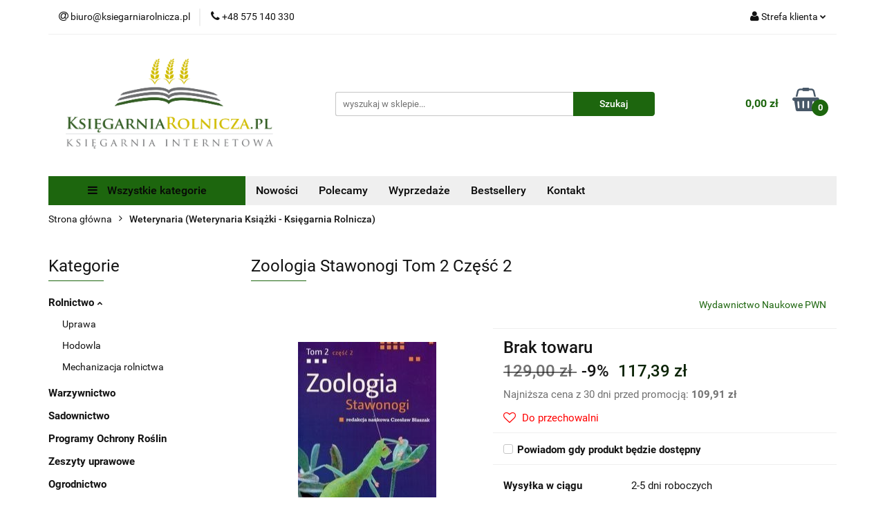

--- FILE ---
content_type: text/html; charset=utf-8
request_url: https://www.ksiegarniarolnicza.pl/Zoologia-Stawonogi-Tom-2-Czesc-2-p1227
body_size: 33892
content:
<!DOCTYPE html>
<html lang="pl" currency="PLN"  class=" ">
	<head>
		<meta http-equiv="Content-Type" content="text/html; charset=UTF-8" />
		<meta name="description" content="Zoologia Stawonogi Tom 2 Część 2 Druga część tomu drugiego wyjątkowego i nowoczesnego podręcznika zoologii systematycznej opisującego różnorodność stawonogów będących najliczniejszym i najbardziej zróżnicowanym zarówno morfologicznie, jak i ekologicznie t">
		<meta name="keywords" content="księgarnia rolnicza rolnictwo sadownictwo warzywnictwo uprawa hodowla  agrobiznes ogrodnictwo prawo rolne książki rolnicze książki ogrodnicze książki sadownicze książki warzywnictwo podręczniki rolnictwo podręczniki architektura krajobrazu">
					<meta name="generator" content="Sky-Shop">
						<meta name="author" content="KsiegarniaRolnicza.pl - działa na oprogramowaniu sklepów internetowych Sky-Shop.pl">
		<meta name="viewport" content="width=device-width, initial-scale=1.0">
		<meta name="skin_id" content="universal">
		<meta property="og:title" content="Zoologia Stawonogi Tom 2 Część 2 &gt; Księgarnia Rolnicza">
		<meta property="og:description" content="Zoologia Stawonogi Tom 2 Część 2 Druga część tomu drugiego wyjątkowego i nowoczesnego podręcznika zoologii systematycznej opisującego różnorodność stawonogów będących najliczniejszym i najbardziej zróżnicowanym zarówno morfologicznie, jak i ekologicznie t">
					<meta property="og:image" content="https://www.ksiegarniarolnicza.pl/images/bzek/1000-2000/Zoologia-Stawonogi-Tom-2-Czesc-2_%5B1272%5D_568.jpg">
			<meta property="og:image:type" content="image/jpeg">
			<meta property="og:image:width" content="568">
			<meta property="og:image:height" content="781">
			<link rel="image_src" href="https://www.ksiegarniarolnicza.pl/images/bzek/1000-2000/Zoologia-Stawonogi-Tom-2-Czesc-2_%5B1272%5D_568.jpg">
							<link rel="shortcut icon" href="/upload/bzek/favicon.png">
									<link rel="next" href="https://www.ksiegarniarolnicza.pl/Zoologia-Stawonogi-Tom-2-Czesc-2-p1227/pa/2#scr">
							<link rel="canonical" href="https://www.ksiegarniarolnicza.pl/Zoologia-Stawonogi-Tom-2-Czesc-2-p1227">
						<title>Zoologia Stawonogi Tom 2 Część 2 &gt; Księgarnia Rolnicza</title>
		

				



<!-- edrone -->



	
        <script>
        const getCookie = (name) => {
            const pair = document.cookie.split('; ').find(x => x.startsWith(name+'='))
            if (pair) {
                return JSON.parse(pair.split('=')[1])
            }
        }

        const ccCookie = getCookie('cc_cookie')

        window.dataLayer = window.dataLayer || [];
        function gtag(){dataLayer.push(arguments);}

        gtag('consent', 'default', {
            'ad_storage': 'denied',
            'analytics_storage': 'denied',
            'ad_user_data': 'denied',
            'ad_personalization':  'denied',
            'security_storage': 'denied',
            'personalization_storage': 'denied',
            'functionality_storage': 'denied',
            wait_for_update: 500
        });

        // --- MICROSOFT ---
        window.uetq = window.uetq || [];
        window.uetq.push('consent', 'default', {
            'ad_storage': 'denied'
        });

        if (ccCookie) {
            gtag('consent', 'update', {
                'ad_storage': ccCookie.categories.includes('marketing') ? 'granted' : 'denied',
                'analytics_storage': ccCookie.categories.includes('analytics') ? 'granted' : 'denied',
                'ad_user_data': ccCookie.categories.includes('marketing') ? 'granted' : 'denied',
                'ad_personalization':  ccCookie.categories.includes('marketing') ? 'granted' : 'denied',
                'security_storage': 'granted',
                'personalization_storage': 'granted',
                'functionality_storage': 'granted'
            });

            // --- MICROSOFT ---
            window.uetq.push('consent', 'update', {
                'ad_storage': ccCookie.categories.includes('marketing') ? 'granted' : 'denied'
            });
        }

    </script>
        <script async src="https://www.googletagmanager.com/gtag/js?id=G-SKB29RMVKJ"></script>
    <script>
        window.dataLayer = window.dataLayer || [];
        function gtag(){dataLayer.push(arguments);}
        gtag('js', new Date());

        gtag('config', 'G-SKB29RMVKJ');
    </script>
	
<script type="text/plain" data-cookiecategory="marketing">
    gtag('config', 'AW-810189172');
                gtag('event', 'view_item', {
            'value': parseFloat('117.39'),            'items': [{
                'id': '1227',
                'google_business_vertical': 'retail'
            }]
        });
    </script>


	<script>
		var GA_4_PRODUCTS_DATA =  [{"item_id":1227,"item_brand":"Wydawnictwo Naukowe PWN","item_category":"Weterynaria"}] ;
			</script>







	<script id="ceneo_opinie" type="text/plain" data-cookiecategory="marketing">(function(w,d,s,i,dl){w._ceneo = w._ceneo || function () {
		w._ceneo.e = w._ceneo.e || []; w._ceneo.e.push(arguments); };
		w._ceneo.e = w._ceneo.e || [];dl=dl===undefined?"dataLayer":dl;
		const f = d.getElementsByTagName(s)[0], j = d.createElement(s); j.defer = true;
		j.src = "https://ssl.ceneo.pl/ct/v5/script.js?accountGuid=" + i + "&t=" +
				Date.now() + (dl ? "&dl=" + dl : ''); f.parentNode.insertBefore(j, f);
	})(window, document, "script", "32fce68b-79dc-4174-9950-009e0de2bb6d");</script>
		<script type="text/javascript">

			function imageLoaded(element, target = "prev") {
				let siblingElement;
				if (target === "prev") {
					siblingElement = element.previousElementSibling;
				} else if (target === "link") {
					siblingElement = element.parentElement.previousElementSibling;
				}
				if (siblingElement && (siblingElement.classList.contains("fa") || siblingElement.classList.contains("icon-refresh"))) {
					siblingElement.style.display = "none";
				}
			}
			</script>

        
		<link rel="stylesheet" href="/view/new/userContent/bzek/style.css?v=621">
		<!-- Google Tag Manager -->
<script>(function(w,d,s,l,i){w[l]=w[l]||[];w[l].push({'gtm.start':
new Date().getTime(),event:'gtm.js'});var f=d.getElementsByTagName(s)[0],
j=d.createElement(s),dl=l!='dataLayer'?'&l='+l:'';j.async=true;j.src=
'https://www.googletagmanager.com/gtm.js?id='+i+dl;f.parentNode.insertBefore(j,f);
})(window,document,'script','dataLayer','GTM-N7BLDPZ');</script>
<!-- End Google Tag Manager -->
		
		<script src="/view/new/scheme/public/_common/js/libs/promise/promise.min.js"></script>
		<script src="/view/new/scheme/public/_common/js/libs/jquery/jquery.min.js"></script>
		<script src="/view/new/scheme/public/_common/js/libs/angularjs/angularjs.min.js"></script>
	</head>
	<body 		  data-coupon-codes-active="1"
		  data-free-delivery-info-active="1"
		  data-generate-pdf-config="PRODUCT_AND_CART"
		  data-hide-price="0"
		  data-is-user-logged-id="0"
		  data-loyalty-points-active="0"
		  data-cart-simple-info-quantity="0"
		  data-cart-simple-info-price="0,00 zł"
		  data-base="PLN"
		  data-used="PLN|zł"
		  data-rates="'PLN':1"
		  data-decimal-hide="0"
		  data-decimal=","
		  data-thousand=" "
		   data-js-hash="472654dcfb"		  data-gtag-events="true" data-gtag-id="G-SKB29RMVKJ"		  		  class="		  		  		  		  "
		  		  		  		  		  data-hurt-price-type=""
		  data-hurt-price-text=""
		  		  data-tax="23"
	>
		
		
					
<!-- Google Tag Manager (noscript) -->
<noscript>
    <iframe src="https://www.googletagmanager.com/ns.html?id=G-SKB29RMVKJ"
                  height="0" width="0" style="display:none;visibility:hidden"></iframe>
</noscript>
<!-- End Google Tag Manager (noscript) -->
		


<div id="aria-live" role="alert" aria-live="assertive" class="sr-only">&nbsp;</div>
<main class="skyshop-container" data-ng-app="SkyShopModule">
		

<div data-ng-controller="CartCtrl" data-ng-init="init({type: 'QUICK_CART', turnOffSales: 0})">
		
<md-sidenav ng-cloak md-component-id="mobile-cart" class="md-sidenav-right position-fixed" sidenav-swipe>
    <md-content layout-padding="">
        <div class="dropdown dropdown-quick-cart">
            
  <ul data-ng-if="data.cartSelected || data.hidePrice" class="quick-cart-products-wrapper products">
    <li data-ng-if="!data.cartSelected.items.length" class="quick-cart-empty-wrapper">
      <div class="quick-cart-empty-title">
        Koszyk jest pusty
      </div>
    </li>
    <li data-ng-if="data.cartSelected.items.length && item.type !== 'GRATIS_PRODUCT'" class="quick-cart-products__item" data-nosnippet data-ng-repeat="item in data.cartSelected.items track by item.id">
      <div class="container-fluid">
        <div class="row product">
          <div>
            <button data-ng-click="openProductPage(item.product)" data-ng-disabled="isApiPending">
              <img class="product-image"
                   data-ng-srcset="[{[item.product.photo.url]}] 125w"
                   sizes="(max-width: 1200px) 125px, 125px"
                   data-ng-src="[{[item.product.photo.url]}]"
                   alt="[{[item.product.name]}]"/>
            </button>
          </div>
          <div>
            <button data-ng-click="openProductPage(item.product)" data-ng-disabled="isApiPending">
              <span class="product-name" data-ng-bind="item.product.name"></span>
            </button>
            <span class="product-total">
            <span data-ng-bind="item.quantity"></span> x <span data-ng-bind-html="item.unitPriceSummary | priceFormat:''"></span>
          </span>
          </div>
          <div>
            <i class="close-shape"
               is-disabled="isApiPending"
               remove-list-item
               parent-selector-to-remove="'li'"
               collapse-animation="true"
               click="deleteCartItem(item.id)"></i>
          </div>
        </div>
      </div>
    </li>
  </ul>
  <div data-ng-if="data.cartSelected || data.hidePrice" class="quick-cart-products-actions">
    <div class="quick-cart-products-actions__summary">
      <div data-ng-if="cartFinalDiscountByFreeDelivery() || (data.cartFreeDelivery && data.cartFreeDelivery.status !== data.cartFreeDeliveryStatuses.NOT_AVAILABLE)" class="quick-cart-products-actions__summary-delivery">
        <div data-ng-if="!cartFinalDiscountByFreeDelivery()  && data.cartFreeDelivery.missingAmount > 0" class="summary-element cart-is-free-shipment">
          <span>Do bezpłatnej dostawy brakuje</span>
          <span data-ng-bind-html="data.cartFreeDelivery | priceFormat: ''">-,--</span>
        </div>
        <div data-ng-if="cartFinalDiscountByFreeDelivery() || data.cartFreeDelivery.missingAmount <= 0" class="summary-element free-shipment-wrapper">
          <i class="fa fa-truck"></i>
          <span class="value-upper free-shipment-info">Darmowa dostawa!</span>
        </div>
        <div>
        </div>
      </div>

      <div class="quick-cart-products-actions__summary-total-price">
        <span>Suma </span>
        <span data-ng-if="!data.hidePrice" class="value" data-ng-bind-html="data.cartSelected.priceSummary | priceFormat:'':true">0,00 zł</span>
        <span data-ng-if="data.hidePrice" class="hide-price-text"></span>
      </div>
            <div class="quick-cart-products-actions__summary-discount-info" data-ng-if="data.cartSelected.priceSummary.final.gross != data.cartSelected.priceSummary.base.gross">
        <small>Cena uwzględnia rabaty</small>
      </div>
    </div>
    <button data-ng-disabled="isApiPending" type="button" class="btn btn-primary btn-block" data-ng-click="goToCart()">
      Realizuj zamówienie
    </button>
  </div>
  <!--googleon: all-->
        </div>
    </md-content>
</md-sidenav>	<header id="header" class="mod-header-6 ">
		<div class="header_inner_wrapper">
		
<section class="mobile-search">
  <span class="title">Szukaj</span>
  <i class="close-shape"></i>
    <form method="GET" action="/category/#top">
      <div class="row">
        <div class="mobile-search-input-wrapper clearbox">
          <input class="input-field " type="text" name="q" product-per-page="4" value="" placeholder="wyszukaj w sklepie..." autocomplete="off"  />
          <i class="clearbox_button"></i>
                  </div>
        <div class="mobile-search-btn-wrapper">
          <input type="submit" value="Szukaj" class="btn btn-primary btn-block">
        </div>
      </div>
          </form>
</section>
		
		<section class="top_bar">
			<div class="sky-container">
				<div class="top_bar_inner_wrapper">
					<div class="top_bar_item left">
						
<div class="top_bar_item_list_wrapper">
  <ul class="top_bar_item_list">
        <li data-type="email" class="top_bar_item_list_item hidden-on-mobile" id="top_bar_item_list_item_email">
                  <a href="mailto:biuro@ksiegarniarolnicza.pl">
            <div class="top_bar_item_list_item_icon" id="top_bar_item_list_item_email_icon">
              <span class="helper-icon">
                <i class="fa fa-at"></i>
              </span>
            </div>
            <span class="helper-text">
              biuro@ksiegarniarolnicza.pl
            </span>
          </a>
                  </li>
              <li data-type="phone" class="top_bar_item_list_item hidden-on-mobile" id="top_bar_item_list_item_phone">
                      <a href="tel: +48 575 140 330">
              <div class="top_bar_item_list_item_icon" id="top_bar_item_list_item_phone_icon">
                <span class="helper-icon">
                  <i class="fa fa-phone"></i>
                </span>
              </div>
              <span class="helper-text">
                 +48 575 140 330
              </span>
            </a>
                </li>
                                                                                                                                                    <li id="mobile-open-contact" class="top_bar_item_list_item top_bar_item_list_item_contact hidden-on-desktop">
          <a href="#">
            <div class="top_bar_item_list_item_item_social_envelope_icon">
              <span class="helper-icon">
                <i class="fa fa-envelope"></i>
              </span>
              <span class="helper-arrow">
                <i class="fa fa-chevron-down"></i>
              </span>
            </div>
          </a>
      </li>
      </ul>
</div>					</div>
					<div class="top_bar_item right">
						
<div class="top_bar_item_list_wrapper">
    <ul class="top_bar_item_list">
                        <li class="top_bar_item_list_item user-menu">
            
  <div class="header_top_bar_social_user_icon">
    <span class="helper-icon">
      <i class="fa fa-user"></i>
    </span>
          <span class="hidden-on-mobile">
        Strefa klienta
      </span>
      <span class="helper-arrow">
        <i class="fa fa-chevron-down"></i>      </span> 
  </div>
  <div class="dropdown">
    <ul>
      <li>
        <a href="/login/">Zaloguj się</a>
      </li>
      <li>
        <a href="/register/">Zarejestruj się</a>
      </li>
            <li>
        <a href="/ticket/add/" rel="nofollow">Dodaj zgłoszenie</a>
      </li>
            <li>
        <a href="#" data-cc="c-settings" rel="nofollow">Zgody cookies</a>
      </li>
          </ul>
  </div>
        </li>
                    <li cy-data="headerCart" data-ng-click="openMobileCart($event)" data-ng-mouseenter="loadMobileCart()" class="top_bar_item_list_item quick-cart  hidden-on-desktop ">
                <div class="top_bar_item_list_item_cart_icon">
                    <span class="helper-icon">
                        <i class="fa fa-shopping-basket"></i>
                    </span>
                    <span class="helper-text">
                        Koszyk
                    </span>
                    <span class="helper-text-amount">
                        <span class="helper-cart-left-bracket">(</span>
                        <span data-ng-bind="data.cartAmount">0</span>
                        <span class="helper-cart-right-bracket">)</span>
                    </span>
                    <span class="helper-arrow">
                        <i class="fa fa-chevron-down"></i>
                    </span>
                </div>
                                <div data-ng-if="data.initCartAmount" class="dropdown dropdown-quick-cart">
                    
  <ul data-ng-if="data.cartSelected || data.hidePrice" class="quick-cart-products-wrapper products">
    <li data-ng-if="!data.cartSelected.items.length" class="quick-cart-empty-wrapper">
      <div class="quick-cart-empty-title">
        Koszyk jest pusty
      </div>
    </li>
    <li data-ng-if="data.cartSelected.items.length && item.type !== 'GRATIS_PRODUCT'" class="quick-cart-products__item" data-nosnippet data-ng-repeat="item in data.cartSelected.items track by item.id">
      <div class="container-fluid">
        <div class="row product">
          <div>
            <button data-ng-click="openProductPage(item.product)" data-ng-disabled="isApiPending">
              <img class="product-image"
                   data-ng-srcset="[{[item.product.photo.url]}] 125w"
                   sizes="(max-width: 1200px) 125px, 125px"
                   data-ng-src="[{[item.product.photo.url]}]"
                   alt="[{[item.product.name]}]"/>
            </button>
          </div>
          <div>
            <button data-ng-click="openProductPage(item.product)" data-ng-disabled="isApiPending">
              <span class="product-name" data-ng-bind="item.product.name"></span>
            </button>
            <span class="product-total">
            <span data-ng-bind="item.quantity"></span> x <span data-ng-bind-html="item.unitPriceSummary | priceFormat:''"></span>
          </span>
          </div>
          <div>
            <i class="close-shape"
               is-disabled="isApiPending"
               remove-list-item
               parent-selector-to-remove="'li'"
               collapse-animation="true"
               click="deleteCartItem(item.id)"></i>
          </div>
        </div>
      </div>
    </li>
  </ul>
  <div data-ng-if="data.cartSelected || data.hidePrice" class="quick-cart-products-actions">
    <div class="quick-cart-products-actions__summary">
      <div data-ng-if="cartFinalDiscountByFreeDelivery() || (data.cartFreeDelivery && data.cartFreeDelivery.status !== data.cartFreeDeliveryStatuses.NOT_AVAILABLE)" class="quick-cart-products-actions__summary-delivery">
        <div data-ng-if="!cartFinalDiscountByFreeDelivery()  && data.cartFreeDelivery.missingAmount > 0" class="summary-element cart-is-free-shipment">
          <span>Do bezpłatnej dostawy brakuje</span>
          <span data-ng-bind-html="data.cartFreeDelivery | priceFormat: ''">-,--</span>
        </div>
        <div data-ng-if="cartFinalDiscountByFreeDelivery() || data.cartFreeDelivery.missingAmount <= 0" class="summary-element free-shipment-wrapper">
          <i class="fa fa-truck"></i>
          <span class="value-upper free-shipment-info">Darmowa dostawa!</span>
        </div>
        <div>
        </div>
      </div>

      <div class="quick-cart-products-actions__summary-total-price">
        <span>Suma </span>
        <span data-ng-if="!data.hidePrice" class="value" data-ng-bind-html="data.cartSelected.priceSummary | priceFormat:'':true">0,00 zł</span>
        <span data-ng-if="data.hidePrice" class="hide-price-text"></span>
      </div>
            <div class="quick-cart-products-actions__summary-discount-info" data-ng-if="data.cartSelected.priceSummary.final.gross != data.cartSelected.priceSummary.base.gross">
        <small>Cena uwzględnia rabaty</small>
      </div>
    </div>
    <button data-ng-disabled="isApiPending" type="button" class="btn btn-primary btn-block" data-ng-click="goToCart()">
      Realizuj zamówienie
    </button>
  </div>
  <!--googleon: all-->
                </div>
                            </li>
            </ul>
</div>
					</div>
				</div>
			</div>
		</section>
		<section class="header_middle_content">
			<div class="sky-container">
				<div class="header_middle_content_inner_wrapper">
					<a href="/" class="header_middle_content_logo">
						<img src="/upload/bzek/logos//pionowe1_3xklos_obok%282%29.png" data-src-old-browser="" alt=" KsiegarniaRolnicza.pl " />
					</a>
					<ul class="mobile-actions">
						<li id="mobile-open-search">
							<i class="fa fa-search"></i>
						</li>
						<li id="mobile-open-menu">
							<i class="fa fa-bars"></i>
						</li>
					</ul>
					<div class="header_middle_content_searchbox search-box ">
						<form method="GET" action="/category/#top">
							<div class="header_middle_content_searchbox_input_wrapper">
								<input cy-data="headerSearch" class="input-field " type="text" name="q" value="" placeholder="wyszukaj w sklepie..." autocomplete="off"  />
															</div>
							<div class="header_middle_content_searchbox_button_wrapper">
								<input type="submit" value="Szukaj" class="btn btn-primary btn-block">
															</div>
						</form>
					</div>
										
<div cy-data="headerCart" class="header_middle_content_quick_cart_wrapper quick-cart">
  <a data-ng-click="openMobileCart($event)" data-ng-mouseenter="loadMobileCart()" href="/cart/" class="header_middle_content_quick_cart" rel="nofollow">
    <div class="header_middle_content_quick_cart_price price"><span data-ng-bind-html="data.cartPriceSummary | priceFormat:'':false:'final':'0,00 zł'">0,00 zł</span></div>
    <i class="fa fa-shopping-basket"></i>
    <div class="header_middle_content_quick_cart_counter counter"><span data-ng-bind="data.cartAmount">0</span></div>
  </a>
    <div ng-cloak data-ng-if="data.initCartAmount" class="dropdown dropdown-quick-cart">
    
  <ul data-ng-if="data.cartSelected || data.hidePrice" class="quick-cart-products-wrapper products">
    <li data-ng-if="!data.cartSelected.items.length" class="quick-cart-empty-wrapper">
      <div class="quick-cart-empty-title">
        Koszyk jest pusty
      </div>
    </li>
    <li data-ng-if="data.cartSelected.items.length && item.type !== 'GRATIS_PRODUCT'" class="quick-cart-products__item" data-nosnippet data-ng-repeat="item in data.cartSelected.items track by item.id">
      <div class="container-fluid">
        <div class="row product">
          <div>
            <button data-ng-click="openProductPage(item.product)" data-ng-disabled="isApiPending">
              <img class="product-image"
                   data-ng-srcset="[{[item.product.photo.url]}] 125w"
                   sizes="(max-width: 1200px) 125px, 125px"
                   data-ng-src="[{[item.product.photo.url]}]"
                   alt="[{[item.product.name]}]"/>
            </button>
          </div>
          <div>
            <button data-ng-click="openProductPage(item.product)" data-ng-disabled="isApiPending">
              <span class="product-name" data-ng-bind="item.product.name"></span>
            </button>
            <span class="product-total">
            <span data-ng-bind="item.quantity"></span> x <span data-ng-bind-html="item.unitPriceSummary | priceFormat:''"></span>
          </span>
          </div>
          <div>
            <i class="close-shape"
               is-disabled="isApiPending"
               remove-list-item
               parent-selector-to-remove="'li'"
               collapse-animation="true"
               click="deleteCartItem(item.id)"></i>
          </div>
        </div>
      </div>
    </li>
  </ul>
  <div data-ng-if="data.cartSelected || data.hidePrice" class="quick-cart-products-actions">
    <div class="quick-cart-products-actions__summary">
      <div data-ng-if="cartFinalDiscountByFreeDelivery() || (data.cartFreeDelivery && data.cartFreeDelivery.status !== data.cartFreeDeliveryStatuses.NOT_AVAILABLE)" class="quick-cart-products-actions__summary-delivery">
        <div data-ng-if="!cartFinalDiscountByFreeDelivery()  && data.cartFreeDelivery.missingAmount > 0" class="summary-element cart-is-free-shipment">
          <span>Do bezpłatnej dostawy brakuje</span>
          <span data-ng-bind-html="data.cartFreeDelivery | priceFormat: ''">-,--</span>
        </div>
        <div data-ng-if="cartFinalDiscountByFreeDelivery() || data.cartFreeDelivery.missingAmount <= 0" class="summary-element free-shipment-wrapper">
          <i class="fa fa-truck"></i>
          <span class="value-upper free-shipment-info">Darmowa dostawa!</span>
        </div>
        <div>
        </div>
      </div>

      <div class="quick-cart-products-actions__summary-total-price">
        <span>Suma </span>
        <span data-ng-if="!data.hidePrice" class="value" data-ng-bind-html="data.cartSelected.priceSummary | priceFormat:'':true">0,00 zł</span>
        <span data-ng-if="data.hidePrice" class="hide-price-text"></span>
      </div>
            <div class="quick-cart-products-actions__summary-discount-info" data-ng-if="data.cartSelected.priceSummary.final.gross != data.cartSelected.priceSummary.base.gross">
        <small>Cena uwzględnia rabaty</small>
      </div>
    </div>
    <button data-ng-disabled="isApiPending" type="button" class="btn btn-primary btn-block" data-ng-click="goToCart()">
      Realizuj zamówienie
    </button>
  </div>
  <!--googleon: all-->
  </div>
  
</div>									</div>
			</div>
		</section>
		<section class="header_bottom_content">
			<div class="sky-container">

			<div class="menu menu-calculate smart-menu" data-action="inline">
				<ul class="header_bottom_content_list" >
					<li class="header_bottom_content_list_item vertical-menu" id="open-header-left-menu">
													<a href="/">
								<i class="fa fa-bars"></i> Wszystkie kategorie
							</a>
											</li>
					
          <li class="header_bottom_content_list_dropdown_item">
      <a class="header_bottom_content_list_item_anchor" href="/category/c/new" >
        Nowości
      </a>
    </li>
  
          <li class="header_bottom_content_list_dropdown_item">
      <a class="header_bottom_content_list_item_anchor" href="/category/c/recommended" >
        Polecamy
      </a>
    </li>
  
          <li class="header_bottom_content_list_dropdown_item">
      <a class="header_bottom_content_list_item_anchor" href="/category/c/saleout" >
        Wyprzedaże
      </a>
    </li>
  
          <li class="header_bottom_content_list_dropdown_item">
      <a class="header_bottom_content_list_item_anchor" href="/category/c/bestseller" >
        Bestsellery
      </a>
    </li>
  
        <li class="header_bottom_content_list_dropdown_item">
      <a class="header_bottom_content_list_item_anchor" href="/news/n/251/Kontakt">
        Kontakt
      </a>
    </li>
    
					<li class="header_bottom_content_list_item  hamburger click">
						<a href="#">
							<i class="fa fa-bars"></i>
						</a>
						<div class="dropdown">
							<div class="row">
								<div class="col-xs-12 smart-menu">
									<ul class="hambureger-elements"></ul>
								</div>
							</div>
						</div>
					</li>
				</ul>
			</div>
							<section class="header-bottom slide-down">
					<div class="container-fluid">
						<div class="row">
							<div class="col-xs-3">
								<div class="vertical-menu">
									<div class="vertical-menu-content">
										<ul>
																																																	<li>
														<a href="/Rolnictwo-c4">
															<span>Rolnictwo</span>
														</a>
																													<div class="sub-categories items-col-3">
																<div class="sub-categories-content">
																	<div class="row">
																																					<div class="col-xs-4">
																				<div class="cat-title">
																					<a href="/Uprawa-c96">Uprawa</a>
																				</div>
																																							</div>
																																					<div class="col-xs-4">
																				<div class="cat-title">
																					<a href="/Hodowla-c97">Hodowla</a>
																				</div>
																																							</div>
																																					<div class="col-xs-4">
																				<div class="cat-title">
																					<a href="/Mechanizacja-rolnictwa-c3">Mechanizacja rolnictwa</a>
																				</div>
																																							</div>
																																			</div>
																</div>
															</div>
																											</li>
																																						<li>
														<a href="/Warzywnictwo-c93">
															<span>Warzywnictwo</span>
														</a>
																											</li>
																																						<li>
														<a href="/Sadownictwo-c94">
															<span>Sadownictwo</span>
														</a>
																											</li>
																																						<li>
														<a href="/Programy-Ochrony-Roslin-c111">
															<span>Programy Ochrony Roślin</span>
														</a>
																											</li>
																																						<li>
														<a href="/Zeszyty-uprawowe-c118">
															<span>Zeszyty uprawowe</span>
														</a>
																											</li>
																																						<li>
														<a href="/Ogrodnictwo-c99">
															<span>Ogrodnictwo</span>
														</a>
																											</li>
																																						<li>
														<a href="/Prawo-rolne-i-agrobiznes-c13">
															<span>Prawo rolne i agrobiznes</span>
														</a>
																											</li>
																																						<li>
														<a href="/Podreczniki-Nauki-Rolnicze-c114">
															<span>Podręczniki Nauki Rolnicze</span>
														</a>
																											</li>
																																						<li>
														<a href="/Przemysl-Przetworstwo-c15">
															<span>Przemysł/Przetwórstwo</span>
														</a>
																											</li>
																																						<li>
														<a href="/Architektura-krajobrazu-c113">
															<span>Architektura krajobrazu</span>
														</a>
																											</li>
																																						<li>
														<a href="/Weterynaria-c19">
															<span>Weterynaria</span>
														</a>
																											</li>
																																						<li>
														<a href="/Konie-c101">
															<span>Konie</span>
														</a>
																											</li>
																																						<li>
														<a href="/Pszczelarstwo-c100">
															<span>Pszczelarstwo</span>
														</a>
																											</li>
																																						<li>
														<a href="/Rosliny-i-zwierzeta-c116">
															<span>Rośliny i zwierzęta</span>
														</a>
																													<div class="sub-categories items-col-3">
																<div class="sub-categories-content">
																	<div class="row">
																																					<div class="col-xs-4">
																				<div class="cat-title">
																					<a href="/Golebie-c104">Gołębie</a>
																				</div>
																																							</div>
																																					<div class="col-xs-4">
																				<div class="cat-title">
																					<a href="/Zwierzeta-domowe-c103">Zwierzęta domowe</a>
																				</div>
																																							</div>
																																					<div class="col-xs-4">
																				<div class="cat-title">
																					<a href="/Polska-przyroda-c117">Polska przyroda</a>
																				</div>
																																							</div>
																																			</div>
																</div>
															</div>
																											</li>
																																						<li>
														<a href="/Dla-dzieci-Przyrodnicze-c115">
															<span>Dla dzieci Przyrodnicze</span>
														</a>
																											</li>
																																						<li>
														<a href="/Lesnictwo-c24">
															<span>Leśnictwo</span>
														</a>
																											</li>
																																						<li>
														<a href="/Myslistwo-Rybolowstwo-c73">
															<span>Myślistwo. Rybołówstwo</span>
														</a>
																											</li>
																																						<li>
														<a href="/Albumy-c119">
															<span>Albumy</span>
														</a>
																													<div class="sub-categories items-col-3">
																<div class="sub-categories-content">
																	<div class="row">
																																					<div class="col-xs-4">
																				<div class="cat-title">
																					<a href="/Historia-c120">Historia</a>
																				</div>
																																							</div>
																																					<div class="col-xs-4">
																				<div class="cat-title">
																					<a href="/Inne-c121">Inne</a>
																				</div>
																																							</div>
																																					<div class="col-xs-4">
																				<div class="cat-title">
																					<a href="/Krajoznawcze-c122">Krajoznawcze</a>
																				</div>
																																							</div>
																																					<div class="col-xs-4">
																				<div class="cat-title">
																					<a href="/Sztuka-c123">Sztuka</a>
																				</div>
																																							</div>
																																					<div class="col-xs-4">
																				<div class="cat-title">
																					<a href="/Zwierzeta-c124">Zwierzęta</a>
																				</div>
																																							</div>
																																					<div class="col-xs-4">
																				<div class="cat-title">
																					<a href="/Przyroda-c125">Przyroda</a>
																				</div>
																																							</div>
																																					<div class="col-xs-4">
																				<div class="cat-title">
																					<a href="/Kuchnia-c126">Kuchnia</a>
																				</div>
																																							</div>
																																			</div>
																</div>
															</div>
																											</li>
																																						<li>
														<a href="/Biografia-c249">
															<span>Biografia</span>
														</a>
																													<div class="sub-categories items-col-3">
																<div class="sub-categories-content">
																	<div class="row">
																																					<div class="col-xs-4">
																				<div class="cat-title">
																					<a href="/Dzienniki-wspomnienia-c250">Dzienniki, wspomnienia</a>
																				</div>
																																							</div>
																																					<div class="col-xs-4">
																				<div class="cat-title">
																					<a href="/Biografie-c251">Biografie</a>
																				</div>
																																							</div>
																																					<div class="col-xs-4">
																				<div class="cat-title">
																					<a href="/Dokument-c252">Dokument</a>
																				</div>
																																							</div>
																																					<div class="col-xs-4">
																				<div class="cat-title">
																					<a href="/Wywiad-rzeka-c253">Wywiad rzeka</a>
																				</div>
																																							</div>
																																					<div class="col-xs-4">
																				<div class="cat-title">
																					<a href="/Inne-c254">Inne</a>
																				</div>
																																							</div>
																																			</div>
																</div>
															</div>
																											</li>
																																						<li>
														<a href="/Biznes-ekonomia-marketing-c255">
															<span>Biznes, ekonomia, marketing</span>
														</a>
																													<div class="sub-categories items-col-3">
																<div class="sub-categories-content">
																	<div class="row">
																																					<div class="col-xs-4">
																				<div class="cat-title">
																					<a href="/Zarzadzanie-c256">Zarządzanie</a>
																				</div>
																																							</div>
																																					<div class="col-xs-4">
																				<div class="cat-title">
																					<a href="/Ekonomia-c257">Ekonomia</a>
																				</div>
																																							</div>
																																					<div class="col-xs-4">
																				<div class="cat-title">
																					<a href="/Biznes-c258">Biznes</a>
																				</div>
																																							</div>
																																					<div class="col-xs-4">
																				<div class="cat-title">
																					<a href="/Finanse-rachunkowosc-c259">Finanse, rachunkowość</a>
																				</div>
																																							</div>
																																					<div class="col-xs-4">
																				<div class="cat-title">
																					<a href="/Marketing-c260">Marketing</a>
																				</div>
																																							</div>
																																					<div class="col-xs-4">
																				<div class="cat-title">
																					<a href="/E-biznes-c261">E-biznes</a>
																				</div>
																																							</div>
																																					<div class="col-xs-4">
																				<div class="cat-title">
																					<a href="/Gospodarka-c262">Gospodarka</a>
																				</div>
																																							</div>
																																			</div>
																</div>
															</div>
																											</li>
																																						<li>
														<a href="/Historia-c263">
															<span>Historia</span>
														</a>
																													<div class="sub-categories items-col-3">
																<div class="sub-categories-content">
																	<div class="row">
																																					<div class="col-xs-4">
																				<div class="cat-title">
																					<a href="/Historia-Polski-c264">Historia Polski</a>
																				</div>
																																							</div>
																																					<div class="col-xs-4">
																				<div class="cat-title">
																					<a href="/Dzienniki-pamietniki-wspomnienia-c265">Dzienniki, pamiętniki, wspomnienia</a>
																				</div>
																																							</div>
																																					<div class="col-xs-4">
																				<div class="cat-title">
																					<a href="/Politologia-c266">Politologia</a>
																				</div>
																																							</div>
																																					<div class="col-xs-4">
																				<div class="cat-title">
																					<a href="/Historia-powszechna-c267">Historia powszechna</a>
																				</div>
																																							</div>
																																					<div class="col-xs-4">
																				<div class="cat-title">
																					<a href="/Militaria-c268">Militaria</a>
																				</div>
																																							</div>
																																			</div>
																</div>
															</div>
																											</li>
																																						<li>
														<a href="/Jezyki-obce-c128">
															<span>Języki obce</span>
														</a>
																													<div class="sub-categories items-col-3">
																<div class="sub-categories-content">
																	<div class="row">
																																					<div class="col-xs-4">
																				<div class="cat-title">
																					<a href="/Literatura-obcojezyczna-c129">Literatura obcojęzyczna</a>
																				</div>
																																							</div>
																																					<div class="col-xs-4">
																				<div class="cat-title">
																					<a href="/Slowniki-obcojezyczne-c130">Słowniki obcojęzyczne</a>
																				</div>
																																							</div>
																																					<div class="col-xs-4">
																				<div class="cat-title">
																					<a href="/Nauka-jezyka-c131">Nauka języka</a>
																				</div>
																																							</div>
																																					<div class="col-xs-4">
																				<div class="cat-title">
																					<a href="/Fiszki-c132">Fiszki</a>
																				</div>
																																							</div>
																																					<div class="col-xs-4">
																				<div class="cat-title">
																					<a href="/Rozmowki-c133">Rozmówki</a>
																				</div>
																																							</div>
																																			</div>
																</div>
															</div>
																											</li>
																																						<li>
														<a href="/Kartografia-i-przewodniki-c134">
															<span>Kartografia i przewodniki</span>
														</a>
																													<div class="sub-categories items-col-3">
																<div class="sub-categories-content">
																	<div class="row">
																																					<div class="col-xs-4">
																				<div class="cat-title">
																					<a href="/Kartografia-c135">Kartografia</a>
																				</div>
																																							</div>
																																					<div class="col-xs-4">
																				<div class="cat-title">
																					<a href="/Albumy-krajoznawcze-c136">Albumy krajoznawcze</a>
																				</div>
																																							</div>
																																					<div class="col-xs-4">
																				<div class="cat-title">
																					<a href="/Przewodniki-turystyczne-c137">Przewodniki turystyczne</a>
																				</div>
																																							</div>
																																			</div>
																</div>
															</div>
																											</li>
																																						<li>
														<a href="/Ksiazki-dla-mlodziezy-c147">
															<span>Książki dla młodzieży</span>
														</a>
																													<div class="sub-categories items-col-3">
																<div class="sub-categories-content">
																	<div class="row">
																																					<div class="col-xs-4">
																				<div class="cat-title">
																					<a href="/Literatura-c148">Literatura</a>
																				</div>
																																							</div>
																																					<div class="col-xs-4">
																				<div class="cat-title">
																					<a href="/Inne-c149">Inne</a>
																				</div>
																																							</div>
																																					<div class="col-xs-4">
																				<div class="cat-title">
																					<a href="/Fantastyka-c150">Fantastyka</a>
																				</div>
																																							</div>
																																					<div class="col-xs-4">
																				<div class="cat-title">
																					<a href="/Poradniki-c151">Poradniki</a>
																				</div>
																																							</div>
																																					<div class="col-xs-4">
																				<div class="cat-title">
																					<a href="/Lektury-i-opracowania-c152">Lektury i opracowania</a>
																				</div>
																																							</div>
																																					<div class="col-xs-4">
																				<div class="cat-title">
																					<a href="/Popularnonaukowe-c153">Popularnonaukowe</a>
																				</div>
																																							</div>
																																			</div>
																</div>
															</div>
																											</li>
																																						<li>
														<a href="/Kuchnia-diety-c154">
															<span>Kuchnia, diety</span>
														</a>
																													<div class="sub-categories items-col-3">
																<div class="sub-categories-content">
																	<div class="row">
																																					<div class="col-xs-4">
																				<div class="cat-title">
																					<a href="/Diety-i-zdrowe-zywienie-c155">Diety i zdrowe żywienie</a>
																				</div>
																																							</div>
																																					<div class="col-xs-4">
																				<div class="cat-title">
																					<a href="/Kuchnia-c156">Kuchnia</a>
																				</div>
																																							</div>
																																					<div class="col-xs-4">
																				<div class="cat-title">
																					<a href="/Inne-c157">Inne</a>
																				</div>
																																							</div>
																																					<div class="col-xs-4">
																				<div class="cat-title">
																					<a href="/Napoje-c158">Napoje</a>
																				</div>
																																							</div>
																																					<div class="col-xs-4">
																				<div class="cat-title">
																					<a href="/Autorskie-ksiazki-kucharskie-c159">Autorskie ksiązki kucharskie</a>
																				</div>
																																							</div>
																																					<div class="col-xs-4">
																				<div class="cat-title">
																					<a href="/Kuchnia-regionalna-c160">Kuchnia regionalna</a>
																				</div>
																																							</div>
																																			</div>
																</div>
															</div>
																											</li>
																																						<li>
														<a href="/Literatura-c269">
															<span>Literatura</span>
														</a>
																													<div class="sub-categories items-col-3">
																<div class="sub-categories-content">
																	<div class="row">
																																					<div class="col-xs-4">
																				<div class="cat-title">
																					<a href="/Fantastyka-c270">Fantastyka</a>
																				</div>
																																							</div>
																																					<div class="col-xs-4">
																				<div class="cat-title">
																					<a href="/Powiesc-c271">Powieść</a>
																				</div>
																																							</div>
																																					<div class="col-xs-4">
																				<div class="cat-title">
																					<a href="/Obyczajowa-c272">Obyczajowa</a>
																				</div>
																																							</div>
																																					<div class="col-xs-4">
																				<div class="cat-title">
																					<a href="/Literatura-faktu-c273">Literatura faktu</a>
																				</div>
																																							</div>
																																					<div class="col-xs-4">
																				<div class="cat-title">
																					<a href="/Science-fiction-c274">Science fiction</a>
																				</div>
																																							</div>
																																					<div class="col-xs-4">
																				<div class="cat-title">
																					<a href="/Poezja-c275">Poezja</a>
																				</div>
																																							</div>
																																					<div class="col-xs-4">
																				<div class="cat-title">
																					<a href="/Proza-c276">Proza</a>
																				</div>
																																							</div>
																																					<div class="col-xs-4">
																				<div class="cat-title">
																					<a href="/Sensacja-kryminal-c277">Sensacja kryminał</a>
																				</div>
																																							</div>
																																					<div class="col-xs-4">
																				<div class="cat-title">
																					<a href="/Opowiadania-c278">Opowiadania</a>
																				</div>
																																							</div>
																																					<div class="col-xs-4">
																				<div class="cat-title">
																					<a href="/Horror-thriller-c279">Horror thriller</a>
																				</div>
																																							</div>
																																					<div class="col-xs-4">
																				<div class="cat-title">
																					<a href="/Essej-reportaz-c280">Essej, reportaż</a>
																				</div>
																																							</div>
																																					<div class="col-xs-4">
																				<div class="cat-title">
																					<a href="/Aforyzm-sentencje-mysli-c281">Aforyzm sentencje myśli</a>
																				</div>
																																							</div>
																																					<div class="col-xs-4">
																				<div class="cat-title">
																					<a href="/Podroznicza-c282">Podróżnicza</a>
																				</div>
																																							</div>
																																					<div class="col-xs-4">
																				<div class="cat-title">
																					<a href="/Romans-c283">Romans</a>
																				</div>
																																							</div>
																																					<div class="col-xs-4">
																				<div class="cat-title">
																					<a href="/Publicystyka-c284">Publicystyka</a>
																				</div>
																																							</div>
																																					<div class="col-xs-4">
																				<div class="cat-title">
																					<a href="/Humor-c285">Humor</a>
																				</div>
																																							</div>
																																					<div class="col-xs-4">
																				<div class="cat-title">
																					<a href="/Piekna-c286">Piękna</a>
																				</div>
																																							</div>
																																					<div class="col-xs-4">
																				<div class="cat-title">
																					<a href="/Dramat-c287">Dramat</a>
																				</div>
																																							</div>
																																					<div class="col-xs-4">
																				<div class="cat-title">
																					<a href="/Pamietniki-dzienniki-listy-c288">Pamiętniki, dzienniki, listy</a>
																				</div>
																																							</div>
																																					<div class="col-xs-4">
																				<div class="cat-title">
																					<a href="/Literaturoznawstwo-c289">Literaturoznawstwo</a>
																				</div>
																																							</div>
																																					<div class="col-xs-4">
																				<div class="cat-title">
																					<a href="/Wspolczesna-c290">Współczesna</a>
																				</div>
																																							</div>
																																			</div>
																</div>
															</div>
																											</li>
																																						<li>
														<a href="/Logopedia-pedagogika-dydaktyka-c161">
															<span>Logopedia, pedagogika, dydaktyka</span>
														</a>
																											</li>
																																						<li>
														<a href="/Nauka-i-technika-c162">
															<span>Nauka i technika</span>
														</a>
																													<div class="sub-categories items-col-3">
																<div class="sub-categories-content">
																	<div class="row">
																																					<div class="col-xs-4">
																				<div class="cat-title">
																					<a href="/Technika-c163">Technika</a>
																				</div>
																																							</div>
																																					<div class="col-xs-4">
																				<div class="cat-title">
																					<a href="/Nauki-scisle-c164">Nauki ścisłe</a>
																				</div>
																																							</div>
																																					<div class="col-xs-4">
																				<div class="cat-title">
																					<a href="/Medycyna-c165">Medycyna</a>
																				</div>
																																							</div>
																																					<div class="col-xs-4">
																				<div class="cat-title">
																					<a href="/Popularnonaukowe-c166">Popularnonaukowe</a>
																				</div>
																																							</div>
																																					<div class="col-xs-4">
																				<div class="cat-title">
																					<a href="/Informatyka-c167">Informatyka</a>
																				</div>
																																							</div>
																																					<div class="col-xs-4">
																				<div class="cat-title">
																					<a href="/Inne-c168">Inne</a>
																				</div>
																																							</div>
																																					<div class="col-xs-4">
																				<div class="cat-title">
																					<a href="/Nauki-spoleczne-c169">Nauki społeczne</a>
																				</div>
																																							</div>
																																					<div class="col-xs-4">
																				<div class="cat-title">
																					<a href="/Nauki-przyrodnicze-c170">Nauki przyrodnicze</a>
																				</div>
																																							</div>
																																					<div class="col-xs-4">
																				<div class="cat-title">
																					<a href="/Jezykoznawstwo-c171">Językoznawstwo</a>
																				</div>
																																							</div>
																																			</div>
																</div>
															</div>
																											</li>
																																						<li>
														<a href="/Nauki-humanistyczne-c172">
															<span>Nauki humanistyczne</span>
														</a>
																													<div class="sub-categories items-col-3">
																<div class="sub-categories-content">
																	<div class="row">
																																					<div class="col-xs-4">
																				<div class="cat-title">
																					<a href="/Psychologia-c173">Psychologia</a>
																				</div>
																																							</div>
																																					<div class="col-xs-4">
																				<div class="cat-title">
																					<a href="/Filozofia-c174">Filozofia</a>
																				</div>
																																							</div>
																																					<div class="col-xs-4">
																				<div class="cat-title">
																					<a href="/Religioznawstwo-c175">Religioznawstwo</a>
																				</div>
																																							</div>
																																					<div class="col-xs-4">
																				<div class="cat-title">
																					<a href="/Kulturoznawstwo-c176">Kulturoznawstwo</a>
																				</div>
																																							</div>
																																					<div class="col-xs-4">
																				<div class="cat-title">
																					<a href="/Socjologia-c177">Socjologia</a>
																				</div>
																																							</div>
																																					<div class="col-xs-4">
																				<div class="cat-title">
																					<a href="/Akademicka-fachowa-c178">Akademicka - fachowa</a>
																				</div>
																																							</div>
																																			</div>
																</div>
															</div>
																											</li>
																																						<li>
														<a href="/Podreczniki-szkolne-c179">
															<span>Podręczniki szkolne</span>
														</a>
																													<div class="sub-categories items-col-3">
																<div class="sub-categories-content">
																	<div class="row">
																																					<div class="col-xs-4">
																				<div class="cat-title">
																					<a href="/Materialy-pomocnicze-c180">Materiały pomocnicze</a>
																				</div>
																																							</div>
																																					<div class="col-xs-4">
																				<div class="cat-title">
																					<a href="/Jezyki-obce-c181">Języki obce</a>
																				</div>
																																							</div>
																																					<div class="col-xs-4">
																				<div class="cat-title">
																					<a href="/Podreczniki-dla-nauczycieli-c182">Podręczniki dla nauczycieli</a>
																				</div>
																																							</div>
																																					<div class="col-xs-4">
																				<div class="cat-title">
																					<a href="/Liceum-Technikum-c183">Liceum, Technikum</a>
																				</div>
																																									<ul>
																																													<li>
																								<a href="/Klasa-1-c190">Klasa 1</a>
																							</li>
																																													<li>
																								<a href="/Klasa-2-c191">Klasa 2</a>
																							</li>
																																													<li>
																								<a href="/Klasa-3-c192">Klasa 3</a>
																							</li>
																																													<li>
																								<a href="/Klasa-4-c193">Klasa 4</a>
																							</li>
																																													<li>
																								<a href="/Klasa-5-Technikum-c194">Klasa 5 Technikum</a>
																							</li>
																																											</ul>
																																							</div>
																																					<div class="col-xs-4">
																				<div class="cat-title">
																					<a href="/Przedmioty-zawodowe-c184">Przedmioty zawodowe</a>
																				</div>
																																									<ul>
																																													<li>
																								<a href="/Branza-turystyczno-hotelarska-c195">Branża turystyczno-hotelarska</a>
																							</li>
																																													<li>
																								<a href="/Branza-mechaniczna-i-samochodowa-c196">Branża mechaniczna i samochodowa</a>
																							</li>
																																													<li>
																								<a href="/Inne-c197">Inne</a>
																							</li>
																																													<li>
																								<a href="/Branza-ekonomiczna-c198">Branża ekonomiczna</a>
																							</li>
																																													<li>
																								<a href="/Branza-budowlana-c199">Branża budowlana</a>
																							</li>
																																													<li>
																								<a href="/Branza-elektroniczna-informatyczna-i-elektryczna-c200">Branża elektroniczna, informatyczna i elektryczna</a>
																							</li>
																																													<li>
																								<a href="/Branza-fryzjersko-kosmetyczna-c201">Branża fryzjersko-kosmetyczna</a>
																							</li>
																																													<li>
																								<a href="/Branza-medyczno-spoleczna-c202">Branża medyczno-społeczna</a>
																							</li>
																																													<li>
																								<a href="/Branza-gastronomiczna-c203">Branża gastronomiczna</a>
																							</li>
																																													<li>
																								<a href="/Branza-rolnicza-c204">Branża rolnicza</a>
																							</li>
																																											</ul>
																																							</div>
																																					<div class="col-xs-4">
																				<div class="cat-title">
																					<a href="/Przedszkole-c185">Przedszkole</a>
																				</div>
																																									<ul>
																																													<li>
																								<a href="/3-lata-c205">3 lata</a>
																							</li>
																																													<li>
																								<a href="/4-lata-c206">4 lata</a>
																							</li>
																																													<li>
																								<a href="/5-lat-c207">5 lat</a>
																							</li>
																																													<li>
																								<a href="/6-lat-c209">6 lat</a>
																							</li>
																																													<li>
																								<a href="/Religia-c210">Religia</a>
																							</li>
																																													<li>
																								<a href="/Jezyki-obce-c211">Języki obce</a>
																							</li>
																																											</ul>
																																							</div>
																																					<div class="col-xs-4">
																				<div class="cat-title">
																					<a href="/Szkola-podstawowa-c186">Szkoła podstawowa</a>
																				</div>
																																									<ul>
																																													<li>
																								<a href="/Klasa-1-c212">Klasa 1</a>
																							</li>
																																													<li>
																								<a href="/Klasa-2-c213">Klasa 2</a>
																							</li>
																																													<li>
																								<a href="/Klasa-3-c214">Klasa 3</a>
																							</li>
																																													<li>
																								<a href="/Klasa-4-c216">Klasa 4</a>
																							</li>
																																													<li>
																								<a href="/Klasa-5-c217">Klasa 5</a>
																							</li>
																																													<li>
																								<a href="/Klasa-6-c218">Klasa 6</a>
																							</li>
																																													<li>
																								<a href="/Klasa-7-c219">Klasa 7</a>
																							</li>
																																													<li>
																								<a href="/Klasa-8-c220">Klasa 8</a>
																							</li>
																																											</ul>
																																							</div>
																																					<div class="col-xs-4">
																				<div class="cat-title">
																					<a href="/Szkola-zawodowa-c188">Szkoła zawodowa</a>
																				</div>
																																									<ul>
																																													<li>
																								<a href="/Klasa-1-c221">Klasa 1</a>
																							</li>
																																													<li>
																								<a href="/Klasa-2-c222">Klasa 2</a>
																							</li>
																																													<li>
																								<a href="/Klasa-3-c223">Klasa 3</a>
																							</li>
																																											</ul>
																																							</div>
																																					<div class="col-xs-4">
																				<div class="cat-title">
																					<a href="/Egzaminacyjne-c189">Egzaminacyjne</a>
																				</div>
																																							</div>
																																					<div class="col-xs-4">
																				<div class="cat-title">
																					<a href="/Lektury-i-opracowania-szkola-podstawowa-c145">Lektury i opracowania szkoła podstawowa</a>
																				</div>
																																							</div>
																																			</div>
																</div>
															</div>
																											</li>
																																						<li>
														<a href="/Poradniki-c224">
															<span>Poradniki</span>
														</a>
																													<div class="sub-categories items-col-3">
																<div class="sub-categories-content">
																	<div class="row">
																																					<div class="col-xs-4">
																				<div class="cat-title">
																					<a href="/Hobby-i-rozrywka-c225">Hobby i rozrywka</a>
																				</div>
																																							</div>
																																					<div class="col-xs-4">
																				<div class="cat-title">
																					<a href="/Rodzina-i-dziecko-c226">Rodzina i dziecko</a>
																				</div>
																																							</div>
																																					<div class="col-xs-4">
																				<div class="cat-title">
																					<a href="/Rozwoj-osobisty-c227">Rozwój osobisty</a>
																				</div>
																																							</div>
																																					<div class="col-xs-4">
																				<div class="cat-title">
																					<a href="/Ezoteryka-c229">Ezoteryka</a>
																				</div>
																																							</div>
																																					<div class="col-xs-4">
																				<div class="cat-title">
																					<a href="/Napoje-i-uzywki-c228">Napoje i używki</a>
																				</div>
																																							</div>
																																					<div class="col-xs-4">
																				<div class="cat-title">
																					<a href="/Moda-i-uroda-c230">Moda i uroda</a>
																				</div>
																																							</div>
																																					<div class="col-xs-4">
																				<div class="cat-title">
																					<a href="/Sport-i-zdrowie-c231">Sport i zdrowie</a>
																				</div>
																																							</div>
																																					<div class="col-xs-4">
																				<div class="cat-title">
																					<a href="/Dom-i-ogrod-c232">Dom i ogród</a>
																				</div>
																																							</div>
																																					<div class="col-xs-4">
																				<div class="cat-title">
																					<a href="/Motywacyjne-c233">Motywacyjne</a>
																				</div>
																																							</div>
																																					<div class="col-xs-4">
																				<div class="cat-title">
																					<a href="/Kuchnia-c234">Kuchnia</a>
																				</div>
																																							</div>
																																					<div class="col-xs-4">
																				<div class="cat-title">
																					<a href="/Zwierzeta-c235">Zwierzęta</a>
																				</div>
																																							</div>
																																					<div class="col-xs-4">
																				<div class="cat-title">
																					<a href="/Fotografia-c236">Fotografia</a>
																				</div>
																																							</div>
																																			</div>
																</div>
															</div>
																											</li>
																																						<li>
														<a href="/Slowniki-i-encyklopedia-c237">
															<span>Słowniki i encyklopedia</span>
														</a>
																													<div class="sub-categories items-col-2">
																<div class="sub-categories-content">
																	<div class="row">
																																					<div class="col-xs-6">
																				<div class="cat-title">
																					<a href="/Encyklopedie-i-leksykony-c238">Encyklopedie i leksykony</a>
																				</div>
																																							</div>
																																					<div class="col-xs-6">
																				<div class="cat-title">
																					<a href="/Slowniki-c239">Słowniki</a>
																				</div>
																																							</div>
																																			</div>
																</div>
															</div>
																											</li>
																																						<li>
														<a href="/Sztuka-c240">
															<span>Sztuka</span>
														</a>
																													<div class="sub-categories items-col-3">
																<div class="sub-categories-content">
																	<div class="row">
																																					<div class="col-xs-4">
																				<div class="cat-title">
																					<a href="/Malarstwo-c241">Malarstwo</a>
																				</div>
																																							</div>
																																					<div class="col-xs-4">
																				<div class="cat-title">
																					<a href="/Inne-c242">Inne</a>
																				</div>
																																							</div>
																																					<div class="col-xs-4">
																				<div class="cat-title">
																					<a href="/Architektura-c243">Architektura</a>
																				</div>
																																							</div>
																																					<div class="col-xs-4">
																				<div class="cat-title">
																					<a href="/Film-c245">Film</a>
																				</div>
																																							</div>
																																					<div class="col-xs-4">
																				<div class="cat-title">
																					<a href="/Fotografia-c246">Fotografia</a>
																				</div>
																																							</div>
																																					<div class="col-xs-4">
																				<div class="cat-title">
																					<a href="/Muzyka-c247">Muzyka</a>
																				</div>
																																							</div>
																																					<div class="col-xs-4">
																				<div class="cat-title">
																					<a href="/Teatr-c248">Teatr</a>
																				</div>
																																							</div>
																																			</div>
																</div>
															</div>
																											</li>
																																	</ul>
									</div>
								</div>
							</div>
													</div>
					</div>
				</section>
						</div>
		</section>
		<section id="sticky-header" data-sticky="yes">
			<div class="sky-container">
				
<div class="sticky-header__wrapper">
    <a href="/" class="sticky-header_content__logo">
        <img src="/upload/bzek/logos//pionowe1_3xklos_obok%282%29.png" data-src-old-browser="" alt=" KsiegarniaRolnicza.pl " />
    </a>
    <section class="sticky-header_content__menu smart-menu" data-action="inline">
         <ul class="sticky-header_content__menu_list">
            
          <li class="header_bottom_content_list_dropdown_item">
      <a class="header_bottom_content_list_item_anchor" href="/category/c/new" >
        Nowości
      </a>
    </li>
  
          <li class="header_bottom_content_list_dropdown_item">
      <a class="header_bottom_content_list_item_anchor" href="/category/c/recommended" >
        Polecamy
      </a>
    </li>
  
          <li class="header_bottom_content_list_dropdown_item">
      <a class="header_bottom_content_list_item_anchor" href="/category/c/saleout" >
        Wyprzedaże
      </a>
    </li>
  
          <li class="header_bottom_content_list_dropdown_item">
      <a class="header_bottom_content_list_item_anchor" href="/category/c/bestseller" >
        Bestsellery
      </a>
    </li>
  
        <li class="header_bottom_content_list_dropdown_item">
      <a class="header_bottom_content_list_item_anchor" href="/news/n/251/Kontakt">
        Kontakt
      </a>
    </li>
    
             <li class="hamburger click sticky-hamburger">
                                        <a href="#">
                                            <i class="fa fa-bars"></i>
                                        </a>
                                        <div class="dropdown">
                                            <div class="row">
                                                <div class="col-xs-12 smart-menu">
                                                    <ul class="hambureger-elements"></ul>
                                                </div>
                                            </div>
                                        </div>
                                    </li>
         </ul>
    </section>
    <section class="sticky-header_content__nav">
        
<div class="inline_nav">
    <ul class="inline_nav_list">
        <li class="inline_nav_list_item search">
            <span class="helper-icon">
                <i class="fa fa-search"></i>
            </span>
            
<div class="search_dropdown dropdown">
    <form method="GET" action="/category/#top">
        <div class="search_dropdown_inner_wrapper search-input">
            <div class="search_dropdown_input_wrapper">
                <input
                                                class="input-field " type="text" name="q" value="" placeholder="wyszukaj w sklepie..." autocomplete="off">
                            </div>
            <div class="search_dropdown_button_wrapper">
                <input type="submit" value="Szukaj" class="btn btn-primary btn-block">
            </div>
        </div>
            </form>
</div>
                    </li>
                        <li class="inline_nav_list_item">
            
  <div class="header_top_bar_social_user_icon">
    <span class="helper-icon">
      <i class="fa fa-user"></i>
    </span>
          </span> 
  </div>
  <div class="dropdown">
    <ul>
      <li>
        <a href="/login/">Zaloguj się</a>
      </li>
      <li>
        <a href="/register/">Zarejestruj się</a>
      </li>
            <li>
        <a href="/ticket/add/" rel="nofollow">Dodaj zgłoszenie</a>
      </li>
            <li>
        <a href="#" data-cc="c-settings" rel="nofollow">Zgody cookies</a>
      </li>
          </ul>
  </div>
        </li>
                <li ng-cloak class="inline_nav_list_item quick-cart">
            <span class="helper-icon">
                <i class="fa fa-shopping-basket"></i>
            </span>
                        <div data-ng-if="data.initCartAmount" class="dropdown dropdown-quick-cart">
                
  <ul data-ng-if="data.cartSelected || data.hidePrice" class="quick-cart-products-wrapper products">
    <li data-ng-if="!data.cartSelected.items.length" class="quick-cart-empty-wrapper">
      <div class="quick-cart-empty-title">
        Koszyk jest pusty
      </div>
    </li>
    <li data-ng-if="data.cartSelected.items.length && item.type !== 'GRATIS_PRODUCT'" class="quick-cart-products__item" data-nosnippet data-ng-repeat="item in data.cartSelected.items track by item.id">
      <div class="container-fluid">
        <div class="row product">
          <div>
            <button data-ng-click="openProductPage(item.product)" data-ng-disabled="isApiPending">
              <img class="product-image"
                   data-ng-srcset="[{[item.product.photo.url]}] 125w"
                   sizes="(max-width: 1200px) 125px, 125px"
                   data-ng-src="[{[item.product.photo.url]}]"
                   alt="[{[item.product.name]}]"/>
            </button>
          </div>
          <div>
            <button data-ng-click="openProductPage(item.product)" data-ng-disabled="isApiPending">
              <span class="product-name" data-ng-bind="item.product.name"></span>
            </button>
            <span class="product-total">
            <span data-ng-bind="item.quantity"></span> x <span data-ng-bind-html="item.unitPriceSummary | priceFormat:''"></span>
          </span>
          </div>
          <div>
            <i class="close-shape"
               is-disabled="isApiPending"
               remove-list-item
               parent-selector-to-remove="'li'"
               collapse-animation="true"
               click="deleteCartItem(item.id)"></i>
          </div>
        </div>
      </div>
    </li>
  </ul>
  <div data-ng-if="data.cartSelected || data.hidePrice" class="quick-cart-products-actions">
    <div class="quick-cart-products-actions__summary">
      <div data-ng-if="cartFinalDiscountByFreeDelivery() || (data.cartFreeDelivery && data.cartFreeDelivery.status !== data.cartFreeDeliveryStatuses.NOT_AVAILABLE)" class="quick-cart-products-actions__summary-delivery">
        <div data-ng-if="!cartFinalDiscountByFreeDelivery()  && data.cartFreeDelivery.missingAmount > 0" class="summary-element cart-is-free-shipment">
          <span>Do bezpłatnej dostawy brakuje</span>
          <span data-ng-bind-html="data.cartFreeDelivery | priceFormat: ''">-,--</span>
        </div>
        <div data-ng-if="cartFinalDiscountByFreeDelivery() || data.cartFreeDelivery.missingAmount <= 0" class="summary-element free-shipment-wrapper">
          <i class="fa fa-truck"></i>
          <span class="value-upper free-shipment-info">Darmowa dostawa!</span>
        </div>
        <div>
        </div>
      </div>

      <div class="quick-cart-products-actions__summary-total-price">
        <span>Suma </span>
        <span data-ng-if="!data.hidePrice" class="value" data-ng-bind-html="data.cartSelected.priceSummary | priceFormat:'':true">0,00 zł</span>
        <span data-ng-if="data.hidePrice" class="hide-price-text"></span>
      </div>
            <div class="quick-cart-products-actions__summary-discount-info" data-ng-if="data.cartSelected.priceSummary.final.gross != data.cartSelected.priceSummary.base.gross">
        <small>Cena uwzględnia rabaty</small>
      </div>
    </div>
    <button data-ng-disabled="isApiPending" type="button" class="btn btn-primary btn-block" data-ng-click="goToCart()">
      Realizuj zamówienie
    </button>
  </div>
  <!--googleon: all-->
            </div>
                    </li>
            </ul>
</div>
    </section>
</div>

			</div>
		</section>
	</div>
</header>
</div>
		

  <section class="breadcrumbs breadcrumbs--mobile-hidden mod-breadcrumbs-5">
    <div class="breadcrumbs-outer full-width">
      <div class="container-fluid">
        <div class="breadcrumbs-wrapper">
          <ul>
                          <li>
                                  <a href="/">
                                <span>
                  Strona główna
                </span>
                                  </a>
                              </li>
                          <li>
                                  <a href="/Weterynaria-c19">
                                <span>
                  Weterynaria (Weterynaria Książki - Księgarnia Rolnicza)
                </span>
                                  </a>
                              </li>
                      </ul>
        </div>
      </div>
    </div>
    
<script type="application/ld+json">
  {
    "@context": "http://schema.org",
    "@type": "BreadcrumbList",
    "itemListElement": [
            {
        "@type": "ListItem",
        "position": 1,
        "item": {
          "@id": "/",
          "name": "Strona główna"
        }
      }
                  ,{
        "@type": "ListItem",
        "position": 2,
        "item": {
          "@id": "/Weterynaria-c19",
          "name": "Weterynaria (Weterynaria Książki - Księgarnia Rolnicza)"
        }
      }
                ]
  }
</script>
  </section>
		

<section class="product-card mod-product-card-2">
  <div class="container-fluid core_loadCard">
    <div class="row">
      <div class="col-md-3 left-parameters">
        <section class="heading inside to-left heading-products-list-filters">
          <ul>
            <li>
              <span class="title">Kategorie</span>
            </li>
          </ul>
        </section>
        <aside class="column-left dropdowns">
          <div class="row">
    				<div class="col-md-12">
              <div class="categories dropdowns">
                
<ul class="" style="">
      <li>
      <a href="/Rolnictwo-c4" title="Rolnictwo" class="revert rolldown">
      	Rolnictwo <i class="fa fa-chevron-down"></i>      </a>
              
<ul class="active" style="display:block;">
      <li>
      <a href="/Uprawa-c96" title="Uprawa" class=" ">
      	Uprawa       </a>
          </li>
      <li>
      <a href="/Hodowla-c97" title="Hodowla" class=" ">
      	Hodowla       </a>
          </li>
      <li>
      <a href="/Mechanizacja-rolnictwa-c3" title="Mechanizacja rolnictwa" class=" ">
      	Mechanizacja rolnictwa       </a>
          </li>
  </ul>
          </li>
      <li>
      <a href="/Warzywnictwo-c93" title="Warzywnictwo" class=" ">
      	Warzywnictwo       </a>
          </li>
      <li>
      <a href="/Sadownictwo-c94" title="Sadownictwo" class=" ">
      	Sadownictwo       </a>
          </li>
      <li>
      <a href="/Programy-Ochrony-Roslin-c111" title="Programy Ochrony Roślin" class=" ">
      	Programy Ochrony Roślin       </a>
          </li>
      <li>
      <a href="/Zeszyty-uprawowe-c118" title="Zeszyty uprawowe" class=" ">
      	Zeszyty uprawowe       </a>
          </li>
      <li>
      <a href="/Ogrodnictwo-c99" title="Ogrodnictwo" class=" ">
      	Ogrodnictwo       </a>
          </li>
      <li>
      <a href="/Prawo-rolne-i-agrobiznes-c13" title="Prawo rolne i agrobiznes" class=" ">
      	Prawo rolne i agrobiznes       </a>
          </li>
      <li>
      <a href="/Podreczniki-Nauki-Rolnicze-c114" title="Podręczniki Nauki Rolnicze" class=" ">
      	Podręczniki Nauki Rolnicze       </a>
          </li>
      <li>
      <a href="/Przemysl-Przetworstwo-c15" title="Przemysł/Przetwórstwo" class=" ">
      	Przemysł/Przetwórstwo       </a>
          </li>
      <li>
      <a href="/Architektura-krajobrazu-c113" title="Architektura krajobrazu" class=" ">
      	Architektura krajobrazu       </a>
          </li>
      <li>
      <a href="/Weterynaria-c19" title="Weterynaria" class="revert ">
      	Weterynaria       </a>
          </li>
      <li>
      <a href="/Konie-c101" title="Konie" class=" ">
      	Konie       </a>
          </li>
      <li>
      <a href="/Pszczelarstwo-c100" title="Pszczelarstwo" class=" ">
      	Pszczelarstwo       </a>
          </li>
      <li>
      <a href="/Rosliny-i-zwierzeta-c116" title="Rośliny i zwierzęta" class="revert rolldown">
      	Rośliny i zwierzęta <i class="fa fa-chevron-down"></i>      </a>
              
<ul class="active" style="display:block;">
      <li>
      <a href="/Golebie-c104" title="Gołębie" class=" ">
      	Gołębie       </a>
          </li>
      <li>
      <a href="/Zwierzeta-domowe-c103" title="Zwierzęta domowe" class=" ">
      	Zwierzęta domowe       </a>
          </li>
      <li>
      <a href="/Polska-przyroda-c117" title="Polska przyroda" class=" ">
      	Polska przyroda       </a>
          </li>
  </ul>
          </li>
      <li>
      <a href="/Dla-dzieci-Przyrodnicze-c115" title="Dla dzieci Przyrodnicze" class=" ">
      	Dla dzieci Przyrodnicze       </a>
          </li>
      <li>
      <a href="/Lesnictwo-c24" title="Leśnictwo" class=" ">
      	Leśnictwo       </a>
          </li>
      <li>
      <a href="/Myslistwo-Rybolowstwo-c73" title="Myślistwo. Rybołówstwo" class=" ">
      	Myślistwo. Rybołówstwo       </a>
          </li>
      <li>
      <a href="/Albumy-c119" title="Albumy" class=" rolldown">
      	Albumy <i class="fa fa-chevron-down"></i>      </a>
              
<ul class="" style="">
      <li>
      <a href="/Historia-c120" title="Historia" class=" ">
      	Historia       </a>
          </li>
      <li>
      <a href="/Inne-c121" title="Inne" class=" ">
      	Inne       </a>
          </li>
      <li>
      <a href="/Krajoznawcze-c122" title="Krajoznawcze" class=" ">
      	Krajoznawcze       </a>
          </li>
      <li>
      <a href="/Sztuka-c123" title="Sztuka" class=" ">
      	Sztuka       </a>
          </li>
      <li>
      <a href="/Zwierzeta-c124" title="Zwierzęta" class=" ">
      	Zwierzęta       </a>
          </li>
      <li>
      <a href="/Przyroda-c125" title="Przyroda" class=" ">
      	Przyroda       </a>
          </li>
      <li>
      <a href="/Kuchnia-c126" title="Kuchnia" class=" ">
      	Kuchnia       </a>
          </li>
  </ul>
          </li>
      <li>
      <a href="/Biografia-c249" title="Biografia" class=" rolldown">
      	Biografia <i class="fa fa-chevron-down"></i>      </a>
              
<ul class="" style="">
      <li>
      <a href="/Dzienniki-wspomnienia-c250" title="Dzienniki, wspomnienia" class=" ">
      	Dzienniki, wspomnienia       </a>
          </li>
      <li>
      <a href="/Biografie-c251" title="Biografie" class=" ">
      	Biografie       </a>
          </li>
      <li>
      <a href="/Dokument-c252" title="Dokument" class=" ">
      	Dokument       </a>
          </li>
      <li>
      <a href="/Wywiad-rzeka-c253" title="Wywiad rzeka" class=" ">
      	Wywiad rzeka       </a>
          </li>
      <li>
      <a href="/Inne-c254" title="Inne" class=" ">
      	Inne       </a>
          </li>
  </ul>
          </li>
      <li>
      <a href="/Biznes-ekonomia-marketing-c255" title="Biznes, ekonomia, marketing" class=" rolldown">
      	Biznes, ekonomia, marketing <i class="fa fa-chevron-down"></i>      </a>
              
<ul class="" style="">
      <li>
      <a href="/Zarzadzanie-c256" title="Zarządzanie" class=" ">
      	Zarządzanie       </a>
          </li>
      <li>
      <a href="/Ekonomia-c257" title="Ekonomia" class=" ">
      	Ekonomia       </a>
          </li>
      <li>
      <a href="/Biznes-c258" title="Biznes" class=" ">
      	Biznes       </a>
          </li>
      <li>
      <a href="/Finanse-rachunkowosc-c259" title="Finanse, rachunkowość" class=" ">
      	Finanse, rachunkowość       </a>
          </li>
      <li>
      <a href="/Marketing-c260" title="Marketing" class=" ">
      	Marketing       </a>
          </li>
      <li>
      <a href="/E-biznes-c261" title="E-biznes" class=" ">
      	E-biznes       </a>
          </li>
      <li>
      <a href="/Gospodarka-c262" title="Gospodarka" class=" ">
      	Gospodarka       </a>
          </li>
  </ul>
          </li>
      <li>
      <a href="/Historia-c263" title="Historia" class=" rolldown">
      	Historia <i class="fa fa-chevron-down"></i>      </a>
              
<ul class="" style="">
      <li>
      <a href="/Historia-Polski-c264" title="Historia Polski" class=" ">
      	Historia Polski       </a>
          </li>
      <li>
      <a href="/Dzienniki-pamietniki-wspomnienia-c265" title="Dzienniki, pamiętniki, wspomnienia" class=" ">
      	Dzienniki, pamiętniki, wspomnienia       </a>
          </li>
      <li>
      <a href="/Politologia-c266" title="Politologia" class=" ">
      	Politologia       </a>
          </li>
      <li>
      <a href="/Historia-powszechna-c267" title="Historia powszechna" class=" ">
      	Historia powszechna       </a>
          </li>
      <li>
      <a href="/Militaria-c268" title="Militaria" class=" ">
      	Militaria       </a>
          </li>
  </ul>
          </li>
      <li>
      <a href="/Jezyki-obce-c128" title="Języki obce" class=" rolldown">
      	Języki obce <i class="fa fa-chevron-down"></i>      </a>
              
<ul class="" style="">
      <li>
      <a href="/Literatura-obcojezyczna-c129" title="Literatura obcojęzyczna" class=" ">
      	Literatura obcojęzyczna       </a>
          </li>
      <li>
      <a href="/Slowniki-obcojezyczne-c130" title="Słowniki obcojęzyczne" class=" ">
      	Słowniki obcojęzyczne       </a>
          </li>
      <li>
      <a href="/Nauka-jezyka-c131" title="Nauka języka" class=" ">
      	Nauka języka       </a>
          </li>
      <li>
      <a href="/Fiszki-c132" title="Fiszki" class=" ">
      	Fiszki       </a>
          </li>
      <li>
      <a href="/Rozmowki-c133" title="Rozmówki" class=" ">
      	Rozmówki       </a>
          </li>
  </ul>
          </li>
      <li>
      <a href="/Kartografia-i-przewodniki-c134" title="Kartografia i przewodniki" class=" rolldown">
      	Kartografia i przewodniki <i class="fa fa-chevron-down"></i>      </a>
              
<ul class="" style="">
      <li>
      <a href="/Kartografia-c135" title="Kartografia" class=" ">
      	Kartografia       </a>
          </li>
      <li>
      <a href="/Albumy-krajoznawcze-c136" title="Albumy krajoznawcze" class=" ">
      	Albumy krajoznawcze       </a>
          </li>
      <li>
      <a href="/Przewodniki-turystyczne-c137" title="Przewodniki turystyczne" class=" ">
      	Przewodniki turystyczne       </a>
          </li>
  </ul>
          </li>
      <li>
      <a href="/Ksiazki-dla-mlodziezy-c147" title="Książki dla młodzieży" class=" rolldown">
      	Książki dla młodzieży <i class="fa fa-chevron-down"></i>      </a>
              
<ul class="" style="">
      <li>
      <a href="/Literatura-c148" title="Literatura" class=" ">
      	Literatura       </a>
          </li>
      <li>
      <a href="/Inne-c149" title="Inne" class=" ">
      	Inne       </a>
          </li>
      <li>
      <a href="/Fantastyka-c150" title="Fantastyka" class=" ">
      	Fantastyka       </a>
          </li>
      <li>
      <a href="/Poradniki-c151" title="Poradniki" class=" ">
      	Poradniki       </a>
          </li>
      <li>
      <a href="/Lektury-i-opracowania-c152" title="Lektury i opracowania" class=" ">
      	Lektury i opracowania       </a>
          </li>
      <li>
      <a href="/Popularnonaukowe-c153" title="Popularnonaukowe" class=" ">
      	Popularnonaukowe       </a>
          </li>
  </ul>
          </li>
      <li>
      <a href="/Kuchnia-diety-c154" title="Kuchnia, diety" class=" rolldown">
      	Kuchnia, diety <i class="fa fa-chevron-down"></i>      </a>
              
<ul class="" style="">
      <li>
      <a href="/Diety-i-zdrowe-zywienie-c155" title="Diety i zdrowe żywienie" class=" ">
      	Diety i zdrowe żywienie       </a>
          </li>
      <li>
      <a href="/Kuchnia-c156" title="Kuchnia" class=" ">
      	Kuchnia       </a>
          </li>
      <li>
      <a href="/Inne-c157" title="Inne" class=" ">
      	Inne       </a>
          </li>
      <li>
      <a href="/Napoje-c158" title="Napoje" class=" ">
      	Napoje       </a>
          </li>
      <li>
      <a href="/Autorskie-ksiazki-kucharskie-c159" title="Autorskie ksiązki kucharskie" class=" ">
      	Autorskie ksiązki kucharskie       </a>
          </li>
      <li>
      <a href="/Kuchnia-regionalna-c160" title="Kuchnia regionalna" class=" ">
      	Kuchnia regionalna       </a>
          </li>
  </ul>
          </li>
      <li>
      <a href="/Literatura-c269" title="Literatura" class=" rolldown">
      	Literatura <i class="fa fa-chevron-down"></i>      </a>
              
<ul class="" style="">
      <li>
      <a href="/Fantastyka-c270" title="Fantastyka" class=" ">
      	Fantastyka       </a>
          </li>
      <li>
      <a href="/Powiesc-c271" title="Powieść" class=" ">
      	Powieść       </a>
          </li>
      <li>
      <a href="/Obyczajowa-c272" title="Obyczajowa" class=" ">
      	Obyczajowa       </a>
          </li>
      <li>
      <a href="/Literatura-faktu-c273" title="Literatura faktu" class=" ">
      	Literatura faktu       </a>
          </li>
      <li>
      <a href="/Science-fiction-c274" title="Science fiction" class=" ">
      	Science fiction       </a>
          </li>
      <li>
      <a href="/Poezja-c275" title="Poezja" class=" ">
      	Poezja       </a>
          </li>
      <li>
      <a href="/Proza-c276" title="Proza" class=" ">
      	Proza       </a>
          </li>
      <li>
      <a href="/Sensacja-kryminal-c277" title="Sensacja kryminał" class=" ">
      	Sensacja kryminał       </a>
          </li>
      <li>
      <a href="/Opowiadania-c278" title="Opowiadania" class=" ">
      	Opowiadania       </a>
          </li>
      <li>
      <a href="/Horror-thriller-c279" title="Horror thriller" class=" ">
      	Horror thriller       </a>
          </li>
      <li>
      <a href="/Essej-reportaz-c280" title="Essej, reportaż" class=" ">
      	Essej, reportaż       </a>
          </li>
      <li>
      <a href="/Aforyzm-sentencje-mysli-c281" title="Aforyzm sentencje myśli" class=" ">
      	Aforyzm sentencje myśli       </a>
          </li>
      <li>
      <a href="/Podroznicza-c282" title="Podróżnicza" class=" ">
      	Podróżnicza       </a>
          </li>
      <li>
      <a href="/Romans-c283" title="Romans" class=" ">
      	Romans       </a>
          </li>
      <li>
      <a href="/Publicystyka-c284" title="Publicystyka" class=" ">
      	Publicystyka       </a>
          </li>
      <li>
      <a href="/Humor-c285" title="Humor" class=" ">
      	Humor       </a>
          </li>
      <li>
      <a href="/Piekna-c286" title="Piękna" class=" ">
      	Piękna       </a>
          </li>
      <li>
      <a href="/Dramat-c287" title="Dramat" class=" ">
      	Dramat       </a>
          </li>
      <li>
      <a href="/Pamietniki-dzienniki-listy-c288" title="Pamiętniki, dzienniki, listy" class=" ">
      	Pamiętniki, dzienniki, listy       </a>
          </li>
      <li>
      <a href="/Literaturoznawstwo-c289" title="Literaturoznawstwo" class=" ">
      	Literaturoznawstwo       </a>
          </li>
      <li>
      <a href="/Wspolczesna-c290" title="Współczesna" class=" ">
      	Współczesna       </a>
          </li>
  </ul>
          </li>
      <li>
      <a href="/Logopedia-pedagogika-dydaktyka-c161" title="Logopedia, pedagogika, dydaktyka" class=" ">
      	Logopedia, pedagogika, dydaktyka       </a>
          </li>
      <li>
      <a href="/Nauka-i-technika-c162" title="Nauka i technika" class=" rolldown">
      	Nauka i technika <i class="fa fa-chevron-down"></i>      </a>
              
<ul class="" style="">
      <li>
      <a href="/Technika-c163" title="Technika" class=" ">
      	Technika       </a>
          </li>
      <li>
      <a href="/Nauki-scisle-c164" title="Nauki ścisłe" class=" ">
      	Nauki ścisłe       </a>
          </li>
      <li>
      <a href="/Medycyna-c165" title="Medycyna" class=" ">
      	Medycyna       </a>
          </li>
      <li>
      <a href="/Popularnonaukowe-c166" title="Popularnonaukowe" class=" ">
      	Popularnonaukowe       </a>
          </li>
      <li>
      <a href="/Informatyka-c167" title="Informatyka" class=" ">
      	Informatyka       </a>
          </li>
      <li>
      <a href="/Inne-c168" title="Inne" class=" ">
      	Inne       </a>
          </li>
      <li>
      <a href="/Nauki-spoleczne-c169" title="Nauki społeczne" class=" ">
      	Nauki społeczne       </a>
          </li>
      <li>
      <a href="/Nauki-przyrodnicze-c170" title="Nauki przyrodnicze" class=" ">
      	Nauki przyrodnicze       </a>
          </li>
      <li>
      <a href="/Jezykoznawstwo-c171" title="Językoznawstwo" class=" ">
      	Językoznawstwo       </a>
          </li>
  </ul>
          </li>
      <li>
      <a href="/Nauki-humanistyczne-c172" title="Nauki humanistyczne" class=" rolldown">
      	Nauki humanistyczne <i class="fa fa-chevron-down"></i>      </a>
              
<ul class="" style="">
      <li>
      <a href="/Psychologia-c173" title="Psychologia" class=" ">
      	Psychologia       </a>
          </li>
      <li>
      <a href="/Filozofia-c174" title="Filozofia" class=" ">
      	Filozofia       </a>
          </li>
      <li>
      <a href="/Religioznawstwo-c175" title="Religioznawstwo" class=" ">
      	Religioznawstwo       </a>
          </li>
      <li>
      <a href="/Kulturoznawstwo-c176" title="Kulturoznawstwo" class=" ">
      	Kulturoznawstwo       </a>
          </li>
      <li>
      <a href="/Socjologia-c177" title="Socjologia" class=" ">
      	Socjologia       </a>
          </li>
      <li>
      <a href="/Akademicka-fachowa-c178" title="Akademicka - fachowa" class=" ">
      	Akademicka - fachowa       </a>
          </li>
  </ul>
          </li>
      <li>
      <a href="/Podreczniki-szkolne-c179" title="Podręczniki szkolne" class=" rolldown">
      	Podręczniki szkolne <i class="fa fa-chevron-down"></i>      </a>
              
<ul class="" style="">
      <li>
      <a href="/Materialy-pomocnicze-c180" title="Materiały pomocnicze" class=" ">
      	Materiały pomocnicze       </a>
          </li>
      <li>
      <a href="/Jezyki-obce-c181" title="Języki obce" class=" ">
      	Języki obce       </a>
          </li>
      <li>
      <a href="/Podreczniki-dla-nauczycieli-c182" title="Podręczniki dla nauczycieli" class=" ">
      	Podręczniki dla nauczycieli       </a>
          </li>
      <li>
      <a href="/Liceum-Technikum-c183" title="Liceum, Technikum" class=" rolldown">
      	Liceum, Technikum <i class="fa fa-chevron-down"></i>      </a>
              
<ul class="" style="">
      <li>
      <a href="/Klasa-1-c190" title="Klasa 1" class=" ">
      	Klasa 1       </a>
          </li>
      <li>
      <a href="/Klasa-2-c191" title="Klasa 2" class=" ">
      	Klasa 2       </a>
          </li>
      <li>
      <a href="/Klasa-3-c192" title="Klasa 3" class=" ">
      	Klasa 3       </a>
          </li>
      <li>
      <a href="/Klasa-4-c193" title="Klasa 4" class=" ">
      	Klasa 4       </a>
          </li>
      <li>
      <a href="/Klasa-5-Technikum-c194" title="Klasa 5 Technikum" class=" ">
      	Klasa 5 Technikum       </a>
          </li>
  </ul>
          </li>
      <li>
      <a href="/Przedmioty-zawodowe-c184" title="Przedmioty zawodowe" class=" rolldown">
      	Przedmioty zawodowe <i class="fa fa-chevron-down"></i>      </a>
              
<ul class="" style="">
      <li>
      <a href="/Branza-turystyczno-hotelarska-c195" title="Branża turystyczno-hotelarska" class=" ">
      	Branża turystyczno-hotelarska       </a>
          </li>
      <li>
      <a href="/Branza-mechaniczna-i-samochodowa-c196" title="Branża mechaniczna i samochodowa" class=" ">
      	Branża mechaniczna i samochodowa       </a>
          </li>
      <li>
      <a href="/Inne-c197" title="Inne" class=" ">
      	Inne       </a>
          </li>
      <li>
      <a href="/Branza-ekonomiczna-c198" title="Branża ekonomiczna" class=" ">
      	Branża ekonomiczna       </a>
          </li>
      <li>
      <a href="/Branza-budowlana-c199" title="Branża budowlana" class=" ">
      	Branża budowlana       </a>
          </li>
      <li>
      <a href="/Branza-elektroniczna-informatyczna-i-elektryczna-c200" title="Branża elektroniczna, informatyczna i elektryczna" class=" ">
      	Branża elektroniczna, informatyczna i elektryczna       </a>
          </li>
      <li>
      <a href="/Branza-fryzjersko-kosmetyczna-c201" title="Branża fryzjersko-kosmetyczna" class=" ">
      	Branża fryzjersko-kosmetyczna       </a>
          </li>
      <li>
      <a href="/Branza-medyczno-spoleczna-c202" title="Branża medyczno-społeczna" class=" ">
      	Branża medyczno-społeczna       </a>
          </li>
      <li>
      <a href="/Branza-gastronomiczna-c203" title="Branża gastronomiczna" class=" ">
      	Branża gastronomiczna       </a>
          </li>
      <li>
      <a href="/Branza-rolnicza-c204" title="Branża rolnicza" class=" ">
      	Branża rolnicza       </a>
          </li>
  </ul>
          </li>
      <li>
      <a href="/Przedszkole-c185" title="Przedszkole" class=" rolldown">
      	Przedszkole <i class="fa fa-chevron-down"></i>      </a>
              
<ul class="" style="">
      <li>
      <a href="/3-lata-c205" title="3 lata" class=" ">
      	3 lata       </a>
          </li>
      <li>
      <a href="/4-lata-c206" title="4 lata" class=" ">
      	4 lata       </a>
          </li>
      <li>
      <a href="/5-lat-c207" title="5 lat" class=" ">
      	5 lat       </a>
          </li>
      <li>
      <a href="/6-lat-c209" title="6 lat" class=" ">
      	6 lat       </a>
          </li>
      <li>
      <a href="/Religia-c210" title="Religia" class=" ">
      	Religia       </a>
          </li>
      <li>
      <a href="/Jezyki-obce-c211" title="Języki obce" class=" ">
      	Języki obce       </a>
          </li>
  </ul>
          </li>
      <li>
      <a href="/Szkola-podstawowa-c186" title="Szkoła podstawowa" class=" rolldown">
      	Szkoła podstawowa <i class="fa fa-chevron-down"></i>      </a>
              
<ul class="" style="">
      <li>
      <a href="/Klasa-1-c212" title="Klasa 1" class=" ">
      	Klasa 1       </a>
          </li>
      <li>
      <a href="/Klasa-2-c213" title="Klasa 2" class=" ">
      	Klasa 2       </a>
          </li>
      <li>
      <a href="/Klasa-3-c214" title="Klasa 3" class=" ">
      	Klasa 3       </a>
          </li>
      <li>
      <a href="/Klasa-4-c216" title="Klasa 4" class=" ">
      	Klasa 4       </a>
          </li>
      <li>
      <a href="/Klasa-5-c217" title="Klasa 5" class=" ">
      	Klasa 5       </a>
          </li>
      <li>
      <a href="/Klasa-6-c218" title="Klasa 6" class=" ">
      	Klasa 6       </a>
          </li>
      <li>
      <a href="/Klasa-7-c219" title="Klasa 7" class=" ">
      	Klasa 7       </a>
          </li>
      <li>
      <a href="/Klasa-8-c220" title="Klasa 8" class=" ">
      	Klasa 8       </a>
          </li>
  </ul>
          </li>
      <li>
      <a href="/Szkola-zawodowa-c188" title="Szkoła zawodowa" class=" rolldown">
      	Szkoła zawodowa <i class="fa fa-chevron-down"></i>      </a>
              
<ul class="" style="">
      <li>
      <a href="/Klasa-1-c221" title="Klasa 1" class=" ">
      	Klasa 1       </a>
          </li>
      <li>
      <a href="/Klasa-2-c222" title="Klasa 2" class=" ">
      	Klasa 2       </a>
          </li>
      <li>
      <a href="/Klasa-3-c223" title="Klasa 3" class=" ">
      	Klasa 3       </a>
          </li>
  </ul>
          </li>
      <li>
      <a href="/Egzaminacyjne-c189" title="Egzaminacyjne" class=" ">
      	Egzaminacyjne       </a>
          </li>
      <li>
      <a href="/Lektury-i-opracowania-szkola-podstawowa-c145" title="Lektury i opracowania szkoła podstawowa" class=" ">
      	Lektury i opracowania szkoła podstawowa       </a>
          </li>
  </ul>
          </li>
      <li>
      <a href="/Poradniki-c224" title="Poradniki" class=" rolldown">
      	Poradniki <i class="fa fa-chevron-down"></i>      </a>
              
<ul class="" style="">
      <li>
      <a href="/Hobby-i-rozrywka-c225" title="Hobby i rozrywka" class=" ">
      	Hobby i rozrywka       </a>
          </li>
      <li>
      <a href="/Rodzina-i-dziecko-c226" title="Rodzina i dziecko" class=" ">
      	Rodzina i dziecko       </a>
          </li>
      <li>
      <a href="/Rozwoj-osobisty-c227" title="Rozwój osobisty" class=" ">
      	Rozwój osobisty       </a>
          </li>
      <li>
      <a href="/Ezoteryka-c229" title="Ezoteryka" class=" ">
      	Ezoteryka       </a>
          </li>
      <li>
      <a href="/Napoje-i-uzywki-c228" title="Napoje i używki" class=" ">
      	Napoje i używki       </a>
          </li>
      <li>
      <a href="/Moda-i-uroda-c230" title="Moda i uroda" class=" ">
      	Moda i uroda       </a>
          </li>
      <li>
      <a href="/Sport-i-zdrowie-c231" title="Sport i zdrowie" class=" ">
      	Sport i zdrowie       </a>
          </li>
      <li>
      <a href="/Dom-i-ogrod-c232" title="Dom i ogród" class=" ">
      	Dom i ogród       </a>
          </li>
      <li>
      <a href="/Motywacyjne-c233" title="Motywacyjne" class=" ">
      	Motywacyjne       </a>
          </li>
      <li>
      <a href="/Kuchnia-c234" title="Kuchnia" class=" ">
      	Kuchnia       </a>
          </li>
      <li>
      <a href="/Zwierzeta-c235" title="Zwierzęta" class=" ">
      	Zwierzęta       </a>
          </li>
      <li>
      <a href="/Fotografia-c236" title="Fotografia" class=" ">
      	Fotografia       </a>
          </li>
  </ul>
          </li>
      <li>
      <a href="/Slowniki-i-encyklopedia-c237" title="Słowniki i encyklopedia" class=" rolldown">
      	Słowniki i encyklopedia <i class="fa fa-chevron-down"></i>      </a>
              
<ul class="" style="">
      <li>
      <a href="/Encyklopedie-i-leksykony-c238" title="Encyklopedie i leksykony" class=" ">
      	Encyklopedie i leksykony       </a>
          </li>
      <li>
      <a href="/Slowniki-c239" title="Słowniki" class=" ">
      	Słowniki       </a>
          </li>
  </ul>
          </li>
      <li>
      <a href="/Sztuka-c240" title="Sztuka" class=" rolldown">
      	Sztuka <i class="fa fa-chevron-down"></i>      </a>
              
<ul class="" style="">
      <li>
      <a href="/Malarstwo-c241" title="Malarstwo" class=" ">
      	Malarstwo       </a>
          </li>
      <li>
      <a href="/Inne-c242" title="Inne" class=" ">
      	Inne       </a>
          </li>
      <li>
      <a href="/Architektura-c243" title="Architektura" class=" ">
      	Architektura       </a>
          </li>
      <li>
      <a href="/Film-c245" title="Film" class=" ">
      	Film       </a>
          </li>
      <li>
      <a href="/Fotografia-c246" title="Fotografia" class=" ">
      	Fotografia       </a>
          </li>
      <li>
      <a href="/Muzyka-c247" title="Muzyka" class=" ">
      	Muzyka       </a>
          </li>
      <li>
      <a href="/Teatr-c248" title="Teatr" class=" ">
      	Teatr       </a>
          </li>
  </ul>
          </li>
  </ul>
              </div>
    				</div>
    			</div>
        </aside>
      </div>
      <div class="col-md-9">
        <section class="heading inside to-left">
          <ul>
            <li>
              <h1 class="title">Zoologia Stawonogi Tom 2 Część 2</h1>
            </li>
          </ul>
        </section>
        <div class="row">
          <div class="col-xxs col-sm-5 col-md-5">
            
<section class="product-gallery">
    <div class="carousel product-img">
          <div class="item">
        <i class="fa fa-refresh fa-spin fa-3x fa-fw"></i>
        <img srcset="/images/bzek/1000-2000/Zoologia-Stawonogi-Tom-2-Czesc-2_%5B1272%5D_480.jpg 480w, /images/bzek/1000-2000/Zoologia-Stawonogi-Tom-2-Czesc-2_%5B1272%5D_780.jpg 780w" sizes="(max-width: 767px) 780px, 480px" src="/images/bzek/1000-2000/Zoologia-Stawonogi-Tom-2-Czesc-2_%5B1272%5D_480.jpg" alt="Zoologia Stawonogi Tom 2 Część 2" title="Zoologia Stawonogi Tom 2 Część 2" class="vertical"" />
                <img srcset="/images/bzek/1000-2000/Zoologia-Stawonogi-Tom-2-Czesc-2_%5B1272%5D_480.jpg 480w, /images/bzek/1000-2000/Zoologia-Stawonogi-Tom-2-Czesc-2_%5B1272%5D_780.jpg 780w" sizes="(max-width: 767px) 780px, 480px" src="/images/bzek/1000-2000/Zoologia-Stawonogi-Tom-2-Czesc-2_%5B1272%5D_480.jpg" data-zoom-image="/images/bzek/1000-2000/Zoologia-Stawonogi-Tom-2-Czesc-2_%5B1272%5D_1200.jpg" alt="Zoologia Stawonogi Tom 2 Część 2" title="Zoologia Stawonogi Tom 2 Część 2" class="mousetrap" />
              </div>
      </div>
    <div id="product-full-gallery">
    <div class="preview">
      <div class="carousel full-product-img">
        <div class="item"></div>
      </div>
    </div>
    <div class="menu">
      <div class="close">
        <i class="close-shape"></i>
      </div>
      <div class="carousel full-product-slideshow">
        <div class="item"></div>
      </div>
    </div>
    <div class="product">
      <span></span>
    </div>
  </div>
  <div id="product-single-image">
    <div class="preview">
      <div class="carousel full-product-single-img">
      </div>
    </div>
    <div class="close-panel">
      <div class="close">
        <i class="close-shape"></i>
      </div>
    </div>
  </div>

</section>
          </div>
          <div class="col-xxs col-sm-7 col-md-7">
            
<section class="product-informations" data-id="1227">
  <div class="row">
    <div class="col-xs-6">
      <div class="pull-left">

        <div data-parameter-display="0 "class="hidden" data-parameter-default-value="83193600100KS" data-parameter-value="symbol">
            <span class="product-symbol">Symbol:
              <strong data-display-selector>83193600100KS</strong>
            </span>
        </div>
      </div>
    </div>
    <div class="col-xs-6">
      <div class="pull-right">
                <div class="brand-logo">
          <a href="/Wydawnictwo-Naukowe-PWN/pr/21" title="Wydawnictwo Naukowe PWN">
                        <span>Wydawnictwo Naukowe PWN</span>
                      </a>
        </div>
              </div>
    </div>
      </div>
  
  
  <div class="row">
    <div class="col-xs-12">
            <div class="product-price">
        Brak towaru
      </div>
            <div class="product-price">
                                      <span class="price-normal discount">
                                      <span class="core_priceFormat" data-price="129.00" data-tax="5" data-price-type="">129.00</span>
                                  </span>
                            
                                                <span class="price-discount-percent">
                    -9%
                  </span>
                                      
        <span class="price-special">
            <span class="core_priceFormat core_cardPriceSpecial" data-price="117.39" data-price-default="117.39" data-tax="5" data-price-type="|show_type">117.39</span>
        </span>

        
                <span class="hidden core_priceFormat core_cardPriceBeforeDiscount" data-price="0" data-price-default="0" data-tax="0" data-price-type="|show_type"></span>
        
        
        
      
                                <div class="product_lowest_price">
                <span>Najniższa cena z 30 dni przed promocją:
                                    <div class="product_lowest_price_container">
                    <span class="core_priceFormat" data-price="109.91" data-price-default="109.91" data-price-type="|show_type" data-currency="zł">109.91</span>
                  </div>
                                  </span>
              </div>
                  
      </div>
            <div class="product-add-to-cart">
                                      <a href="#" class="add-to-store core_addToStore" data-product-id="1227">
              <i class="fa fa-heart-o"></i> <span>Do przechowalni</span>
            </a>
                        </div>
          </div>
  </div>

  
  
  
      
  
      <div class="row">
    <div class="col-xs-12">
      <div class="product-notify-available-product">
        <div class="checkbox-field">
          <input id="notify-available-product" type="checkbox" name="notify-available-product" value="1" class="core_notifyAvailableProduct" data-product-id="1227" data-success="Powiadomienie zostało aktywowane. Na podany adres e-mail[[EMAIL]] zostanie wysłana informacja, gdy produkt będzie dostępny w sklepie.">
          <label for="notify-available-product">
            <span class="title">Powiadom gdy produkt będzie dostępny</span>
          </label>
        </div>
        <div class="product-notify-available-product-type-email">
          <table class="product-parameters">
            <tr>
              <td>
                <span class="parameter-name">Wpisz swój e-mail</span>
              </td>
              <td>
                <input class="input-field" type="email" value="" name="notify-available-product" placeholder="Wpisz swój e-mail">
                <button type="button" class="send-phone core_notifyAvailableProduct" data-product-id="1227" data-success="Powiadomienie zostało aktywowane. Na podany adres e-mail[[EMAIL]] zostanie wysłana informacja, gdy produkt będzie dostępny w sklepie.">Wyślij</button>
              </td>
            </tr>
          </table>
        </div>
      </div>
    </div>
  </div>
        <div class="row z-index-2">
      <div class="col-xxs">
        <table class="product-parameters">

          
                                <tr>
          <td>
            <span class="parameter-name">Wysyłka w ciągu</span>
          </td>
          <td>
            <span class="text-field">2-5 dni roboczych</span>
          </td>
        </tr>
                                <tr>
          <td>
            <span class="parameter-name">Cena przesyłki</span>
          </td>
          <td>
                    <span class="text-field z-index-2">
                                              <span class="core_priceFormat" data-price="13.5" data-tax="23" data-price-type="brutto|show_type">13.5</span>
                        <div class="help-icon">
                          <i class="fa fa-question"></i>
                          <div class="help-icon-wrapper" data-parent="tr">
                            <table class="deliveries-methods">
                              <tbody>
                                                                  <tr>
                                    <td>Paczkomaty InPost</td>
                                    <td>
                                      <strong>
                                        <span class="core_priceFormat" data-price="13.5" data-tax="23" data-price-type="brutto|show_type">13.5</span>
                                      </strong>
                                                                          </td>
                                  </tr>
                                                                  <tr>
                                    <td>InPost Kurier</td>
                                    <td>
                                      <strong>
                                        <span class="core_priceFormat" data-price="17" data-tax="23" data-price-type="brutto|show_type">17</span>
                                      </strong>
                                                                          </td>
                                  </tr>
                                                                  <tr>
                                    <td>Kurier DHL</td>
                                    <td>
                                      <strong>
                                        <span class="core_priceFormat" data-price="19.7" data-tax="23" data-price-type="brutto|show_type">19.7</span>
                                      </strong>
                                                                          </td>
                                  </tr>
                                                              </tbody>
                            </table>
                          </div>
                        </div>
                                          </span>
          </td>
        </tr>
                                <tr>
          <td>
            <span class="parameter-name">Dostępność</span>
          </td>
          <td>
            <span class="text-field">
                <span class="hidden" data-parameter-default-value="" data-parameter-value="availability_amount_text">
                  
                </span>
                <img data-parameter-default-value="" data-parameter-value="availability_img" src="" />
                <span class="" data-parameter-default-value="0" data-parameter-value="availability_amount_number">0</span>
                <span class="" data-parameter-value="availability_unit">
                                      szt.
                                  </span>
            </span>
          </td>
        </tr>
                
      </table>
    </div>
  </div>
      <div class="row">
    <div class="col-xxs">
      <button type="button" class="btn btn-primary core_askQuestionOpenPopup" data-product-id="1227">Zadaj pytanie</button>
    </div>
  </div>
      <div class="row">
    <div class="col-xxs">
      <form method="GET" action="#" target="_blank">
        <button type="submit" class="text-field-button" name="pdf"><i class="fa fa-file-pdf-o"></i> Pobierz produkt do PDF</button>
      </form>
    </div>
  </div>
    <div class="row product-parameters-row ">
    <div class="col-xxs">
      <table class="product-parameters">
                <tr data-parameter-display="0" class="hidden" data-parameter-default-value="" data-parameter-value="barcode">
          <td>
            <span class="parameter-name">Kod kreskowy</span>
          </td>
          <td>
            <span data-display-selector class="text-field"></span>
          </td>
        </tr>
                <tr>
          <td>
            <span class="parameter-name">ISBN</span>
          </td>
          <td>
            <span class="text-field">9788301191597</span>
          </td>
        </tr>
                <tr data-parameter-display="0" class="hidden" data-parameter-default-value="9788301191597" data-parameter-value="ean">
          <td>
            <span class="parameter-name">EAN</span>
          </td>
          <td>
            <span data-display-selector class="text-field">9788301191597</span>
          </td>
        </tr>
                      </table>
    </div>
  </div>
    </section>
          </div>
                    <div class="clearfix"></div>
          <div class="col-md-12">
            
<section class="product-tabs" id="product-tabs">
  <section class="heading inside">
    <ul class="nav">
      <li class="active" data-rel-tab="description">
        <span class="title">Opis</span>
      </li>
                                                          </ul>
  </section>
  <div class="tab" data-tab="description">
    <div class="tab-content">
      
<p class="def">Druga część tomu drugiego wyjątkowego i nowoczesnego podręcznika zoologii systematycznej opisującego różnorodność stawonogów będących najliczniejszym i najbardziej zróżnicowanym zarówno morfologicznie, jak i ekologicznie typem świata zwierzęcego; część ta obejmuje podtyp: tchawkodysznych, a więc wije i sześcionogi, czyli owady w szerokim tego słowa znaczeniu. Mimo że książka ta dotyczy stawonogów tchawkodysznych, jest jednocześnie największą polską entomologią.</p>
<ul id="action2osCommerce" class="def">
 <li class="def">Format: 20.5x28.0cm </li>
 <li class="def">ISBN: 9788301191597 </li>
 <li class="def">Objętość: 552 </li>
 <li class="def">Oprawa: Miękka </li>
 <li class="def">Redakcja: Błaszak Czesław </li>
 <li class="def">Rok wydania: 2018 </li>
 <li class="def">Wydawca: Wydawnictwo Naukowe PWN </li>
</ul>

    </div>
  </div>
                  </section>
          </div>
        </div>
      </div>
    </div>
  </div>
      <img src="/stat_add_visit/?ajax=1&amp;prod_id=1227&amp;rand=9713834_2" rel="nofollow" alt="" style="position:fixed;">
    
<script type="application/ld+json">
  {
    "@context": "http://schema.org",
    "@type": "Product",
      "description": "",
            "sku": "9788301191597",
            "name": "Zoologia Stawonogi Tom 2 Część 2",
                        "category": "Weterynaria (Weterynaria Książki - Księgarnia Rolnicza)",            "brand": {
          "@type": "Brand",
          "name": "Wydawnictwo Naukowe PWN"
      },
    "image": "/images/bzek/1000-2000/Zoologia-Stawonogi-Tom-2-Czesc-2_%5B1272%5D_1200.jpg",
    "gtin13": "9788301191597",    "offers": {
      "@type": "Offer",
      "availability": "http://schema.org/OutOfStock",
      "price": "117.39",
      "priceCurrency": "PLN"
    }
        }
</script>

    
<script>
    let categories = [];
    categories.push('Weterynaria (Weterynaria Książki - Księgarnia Rolnicza)');
    var cardProductPageObject = {
        name: 'Zoologia Stawonogi Tom 2 Część 2',
        id: 1227,
        price: 117.39,
        amount: 0,
                    item_brand: 'Wydawnictwo Naukowe PWN',
                            item_category : categories.toString()
            }

    window.addEventListener("load", () => {
        gtagEvent('view_item', {
            value: cardProductPageObject.price,
            item: [cardProductPageObject]
        });
    });
</script>  </section>
		

<section class="products-slider mod-products-slider-2">
    <div class="container-fluid">
        <section class="heading inside">
            <ul class="nav">
                                <li class="active">
            <span class="title">
                                                                                    Produkty podobne                                        </span>
                </li>
                                <li class="">
            <span class="title">
                                                                                                  Ostatnio oglądane produkty                          </span>
                </li>
                                <li class="">
            <span class="title">
                                                                                                                Inni Klienci kupili również            </span>
                </li>
                            </ul>
        </section>
                <div class="tab carousel products-slider-carousel-2 " data-tab="1"
             data-carousel-name="productsSliderCarousel2"
             data-timeout="false">
                                    <div class="item">
                
<figure class="product-tile">
  <div class="product-img showcase-next-photo-fade">
    <i class="fa fa-refresh fa-spin fa-3x fa-fw"></i>
    <a href="/Algorytmy-w-diagnostyce-i-leczeniu-chorob-psow-i-kotow-p43385" title="Algorytmy w diagnostyce i leczeniu chorób psów i kotów" rel="nofollow">
      <img srcset="/images/bzek/41000-42000/Algorytmy-w-diagnostyce-i-leczeniu-chorob-psow-i-kotow_%5B41263%5D_260.jpg 260w, /images/bzek/41000-42000/Algorytmy-w-diagnostyce-i-leczeniu-chorob-psow-i-kotow_%5B41263%5D_480.jpg 480w" sizes="(max-width: 1200px) 480px, 260px" src="/images/bzek/41000-42000/Algorytmy-w-diagnostyce-i-leczeniu-chorob-psow-i-kotow_%5B41263%5D_260.jpg" alt="Algorytmy w diagnostyce i leczeniu chorób psów i kotów" class="product-main-img   vertical " onLoad="imageLoaded(this,'link')">                </a>
    <div cy-data="productActions" class="product-actions ">
      





      <div class="row">
                <div class=" col-xs-4 ">
          <a href="/Algorytmy-w-diagnostyce-i-leczeniu-chorob-psow-i-kotow-p43385" rel="nofollow">
            <i class="fa fa-eye"></i>
          </a>
        </div>


                              <div class="col-xs-4">
                                                <a href="#" class="core_addToStore" data-product-id="43385">
                    <i class="fa fa-heart-o"></i>
                  </a>
                                          </div>
                    
                            <div class="col-xs-4">
            <a href="#" data-ng-controller="ProductCtrl" data-ng-click="addToCart($event)" data-ng-disabled="isApiPending" data-min="1" data-amount="32" data-product-id="43385" data-redirect="0">
              <i class="fa fa-shopping-basket"></i>
            </a>
          </div>
                  
              </div>

    </div>
  </div>
  <div class="product-desc">

          <div class="product-name">
        <a href="/Algorytmy-w-diagnostyce-i-leczeniu-chorob-psow-i-kotow-p43385" title="Algorytmy w diagnostyce i leczeniu chorób psów i kotów">
          <span>Algorytmy w diagnostyce i leczeniu chorób psów i kotów</span>
        </a>
      </div>
    
    
    <div class="product-price">
              <span class="price-normal discount">
          <span class="core_priceFormat" data-price="169.00" data-tax="5" data-price-type="">169.00</span>
        </span>
                                          <span class="price-discount-percent">-11%</span>
                        <br>
            <span class="price-special ">
        <span class="core_priceFormat" data-price="149.63" data-tax="5" data-price-type="|show_type">149.63</span>
      </span>

      
          </div>
  </div>
</figure>
            </div>
                                                <div class="item">
                
<figure class="product-tile">
  <div class="product-img showcase-next-photo-fade">
    <i class="fa fa-refresh fa-spin fa-3x fa-fw"></i>
    <a href="/Anatomia-i-fizjologia-zwierzat-p17388" title="Anatomia i fizjologia zwierząt" rel="nofollow">
      <img srcset="/images/bzek/17000-18000/Anatomia-i-fizjologia-zwierzat_%5B17864%5D_260.jpg 260w, /images/bzek/17000-18000/Anatomia-i-fizjologia-zwierzat_%5B17864%5D_480.jpg 480w" sizes="(max-width: 1200px) 480px, 260px" src="/images/bzek/17000-18000/Anatomia-i-fizjologia-zwierzat_%5B17864%5D_260.jpg" alt="Anatomia i fizjologia zwierząt" class="product-main-img   vertical " onLoad="imageLoaded(this,'link')">                </a>
    <div cy-data="productActions" class="product-actions ">
      





      <div class="row">
                <div class=" col-xs-4 ">
          <a href="/Anatomia-i-fizjologia-zwierzat-p17388" rel="nofollow">
            <i class="fa fa-eye"></i>
          </a>
        </div>


                              <div class="col-xs-4">
                                                <a href="#" class="core_addToStore" data-product-id="17388">
                    <i class="fa fa-heart-o"></i>
                  </a>
                                          </div>
                    
                            <div class="col-xs-4">
            <a href="#" data-ng-controller="ProductCtrl" data-ng-click="addToCart($event)" data-ng-disabled="isApiPending" data-min="1" data-amount="17" data-product-id="17388" data-redirect="0">
              <i class="fa fa-shopping-basket"></i>
            </a>
          </div>
                  
              </div>

    </div>
  </div>
  <div class="product-desc">

          <div class="product-name">
        <a href="/Anatomia-i-fizjologia-zwierzat-p17388" title="Anatomia i fizjologia zwierząt">
          <span>Anatomia i fizjologia zwierząt</span>
        </a>
      </div>
    
    
    <div class="product-price">
                  <span class="price-special ">
        <span class="core_priceFormat" data-price="90.00" data-tax="5" data-price-type="|show_type">90.00</span>
      </span>

      
          </div>
  </div>
</figure>
            </div>
                                                <div class="item">
                
<figure class="product-tile">
  <div class="product-img showcase-next-photo-fade">
    <i class="fa fa-refresh fa-spin fa-3x fa-fw"></i>
    <a href="/Atlas-anatomii-malych-zwierzat-laboratoryjnych-p712" title="Atlas anatomii małych zwierząt laboratoryjnych" rel="nofollow">
      <img srcset="/images/bzek/0-1000/Atlas-anatomii-malych-zwierzat-laboratoryjnych_%5B803%5D_260.jpg 260w, /images/bzek/0-1000/Atlas-anatomii-malych-zwierzat-laboratoryjnych_%5B803%5D_480.jpg 480w" sizes="(max-width: 1200px) 480px, 260px" src="/images/bzek/0-1000/Atlas-anatomii-malych-zwierzat-laboratoryjnych_%5B803%5D_260.jpg" alt="Atlas anatomii małych zwierząt laboratoryjnych" class="product-main-img   vertical " onLoad="imageLoaded(this,'link')">                </a>
    <div cy-data="productActions" class="product-actions ">
      





      <div class="row">
                <div class=" col-xs-4 ">
          <a href="/Atlas-anatomii-malych-zwierzat-laboratoryjnych-p712" rel="nofollow">
            <i class="fa fa-eye"></i>
          </a>
        </div>


                              <div class="col-xs-4">
                                                <a href="#" class="core_addToStore" data-product-id="712">
                    <i class="fa fa-heart-o"></i>
                  </a>
                                          </div>
                    
                            <div class="col-xs-4">
            <a href="#" data-ng-controller="ProductCtrl" data-ng-click="addToCart($event)" data-ng-disabled="isApiPending" data-min="1" data-amount="3" data-product-id="712" data-redirect="0">
              <i class="fa fa-shopping-basket"></i>
            </a>
          </div>
                  
              </div>

    </div>
  </div>
  <div class="product-desc">

          <div class="product-name">
        <a href="/Atlas-anatomii-malych-zwierzat-laboratoryjnych-p712" title="Atlas anatomii małych zwierząt laboratoryjnych">
          <span>Atlas anatomii małych zwierząt laboratoryjnych</span>
        </a>
      </div>
    
    
    <div class="product-price">
              <span class="price-normal discount">
          <span class="core_priceFormat" data-price="169.00" data-tax="5" data-price-type="">169.00</span>
        </span>
                                          <span class="price-discount-percent">-29%</span>
                        <br>
            <span class="price-special ">
        <span class="core_priceFormat" data-price="120.00" data-tax="5" data-price-type="|show_type">120.00</span>
      </span>

      
          </div>
  </div>
</figure>
            </div>
                                                <div class="item">
                
<figure class="product-tile">
  <div class="product-img showcase-next-photo-fade">
    <i class="fa fa-refresh fa-spin fa-3x fa-fw"></i>
    <a href="/Atlas-anatomii-psa-i-kota-p456" title="Atlas anatomii psa i kota" rel="nofollow">
      <img srcset="/images/bzek/0-1000/Atlas-anatomii-psa-i-kota_%5B505%5D_260.jpg 260w, /images/bzek/0-1000/Atlas-anatomii-psa-i-kota_%5B505%5D_480.jpg 480w" sizes="(max-width: 1200px) 480px, 260px" src="/images/bzek/0-1000/Atlas-anatomii-psa-i-kota_%5B505%5D_260.jpg" alt="Atlas anatomii psa i kota" class="product-main-img   vertical " onLoad="imageLoaded(this,'link')">                </a>
    <div cy-data="productActions" class="product-actions ">
      





      <div class="row">
                <div class=" col-xs-4 ">
          <a href="/Atlas-anatomii-psa-i-kota-p456" rel="nofollow">
            <i class="fa fa-eye"></i>
          </a>
        </div>


                              <div class="col-xs-4">
                                                <a href="#" class="core_addToStore" data-product-id="456">
                    <i class="fa fa-heart-o"></i>
                  </a>
                                          </div>
                    
                            <div class="col-xs-4">
            <a href="#" data-ng-controller="ProductCtrl" data-ng-click="addToCart($event)" data-ng-disabled="isApiPending" data-min="1" data-amount="14" data-product-id="456" data-redirect="0">
              <i class="fa fa-shopping-basket"></i>
            </a>
          </div>
                  
              </div>

    </div>
  </div>
  <div class="product-desc">

          <div class="product-name">
        <a href="/Atlas-anatomii-psa-i-kota-p456" title="Atlas anatomii psa i kota">
          <span>Atlas anatomii psa i kota</span>
        </a>
      </div>
    
    
    <div class="product-price">
              <span class="price-normal discount">
          <span class="core_priceFormat" data-price="159.00" data-tax="5" data-price-type="">159.00</span>
        </span>
                                          <span class="price-discount-percent">-12%</span>
                        <br>
            <span class="price-special ">
        <span class="core_priceFormat" data-price="139.92" data-tax="5" data-price-type="|show_type">139.92</span>
      </span>

      
          </div>
  </div>
</figure>
            </div>
                                                <div class="item">
                
<figure class="product-tile">
  <div class="product-img showcase-next-photo-fade">
    <i class="fa fa-refresh fa-spin fa-3x fa-fw"></i>
    <a href="/Atlas-anatomii-radiograficznej-kota-p527" title="Atlas anatomii radiograficznej kota" rel="nofollow">
      <img srcset="/images/bzek/0-1000/Atlas-anatomii-radiograficznej-kota_%5B576%5D_260.jpg 260w, /images/bzek/0-1000/Atlas-anatomii-radiograficznej-kota_%5B576%5D_480.jpg 480w" sizes="(max-width: 1200px) 480px, 260px" src="/images/bzek/0-1000/Atlas-anatomii-radiograficznej-kota_%5B576%5D_260.jpg" alt="Atlas anatomii radiograficznej kota" class="product-main-img   vertical " onLoad="imageLoaded(this,'link')">                </a>
    <div cy-data="productActions" class="product-actions ">
      





      <div class="row">
                <div class=" col-xs-4 ">
          <a href="/Atlas-anatomii-radiograficznej-kota-p527" rel="nofollow">
            <i class="fa fa-eye"></i>
          </a>
        </div>


                              <div class="col-xs-4">
                                                <a href="#" class="core_addToStore" data-product-id="527">
                    <i class="fa fa-heart-o"></i>
                  </a>
                                          </div>
                    
                            <div class="col-xs-4">
            <a href="#" data-ng-controller="ProductCtrl" data-ng-click="addToCart($event)" data-ng-disabled="isApiPending" data-min="1" data-amount="5" data-product-id="527" data-redirect="0">
              <i class="fa fa-shopping-basket"></i>
            </a>
          </div>
                  
              </div>

    </div>
  </div>
  <div class="product-desc">

          <div class="product-name">
        <a href="/Atlas-anatomii-radiograficznej-kota-p527" title="Atlas anatomii radiograficznej kota">
          <span>Atlas anatomii radiograficznej kota</span>
        </a>
      </div>
    
    
    <div class="product-price">
              <span class="price-normal discount">
          <span class="core_priceFormat" data-price="150.00" data-tax="5" data-price-type="">150.00</span>
        </span>
                                          <span class="price-discount-percent">-10%</span>
                        <br>
            <span class="price-special ">
        <span class="core_priceFormat" data-price="135.00" data-tax="5" data-price-type="|show_type">135.00</span>
      </span>

      
          </div>
  </div>
</figure>
            </div>
                                                <div class="item">
                
<figure class="product-tile">
  <div class="product-img showcase-next-photo-fade">
    <i class="fa fa-refresh fa-spin fa-3x fa-fw"></i>
    <a href="/Atlas-diagnostyki-cytologicznej-malych-zwierzat-p1989" title="Atlas diagnostyki cytologicznej małych zwierząt" rel="nofollow">
      <img srcset="/images/bzek/2000-3000/Atlas-diagnostyki-cytologicznej-malych-zwierzat_%5B2536%5D_260.jpg 260w, /images/bzek/2000-3000/Atlas-diagnostyki-cytologicznej-malych-zwierzat_%5B2536%5D_480.jpg 480w" sizes="(max-width: 1200px) 480px, 260px" src="/images/bzek/2000-3000/Atlas-diagnostyki-cytologicznej-malych-zwierzat_%5B2536%5D_260.jpg" alt="Atlas diagnostyki cytologicznej małych zwierząt" class="product-main-img   vertical " onLoad="imageLoaded(this,'link')">                </a>
    <div cy-data="productActions" class="product-actions ">
      





      <div class="row">
                <div class=" col-xs-4 ">
          <a href="/Atlas-diagnostyki-cytologicznej-malych-zwierzat-p1989" rel="nofollow">
            <i class="fa fa-eye"></i>
          </a>
        </div>


                              <div class="col-xs-4">
                                                <a href="#" class="core_addToStore" data-product-id="1989">
                    <i class="fa fa-heart-o"></i>
                  </a>
                                          </div>
                    
                            <div class="col-xs-4">
            <a href="#" data-ng-controller="ProductCtrl" data-ng-click="addToCart($event)" data-ng-disabled="isApiPending" data-min="1" data-amount="48" data-product-id="1989" data-redirect="0">
              <i class="fa fa-shopping-basket"></i>
            </a>
          </div>
                  
              </div>

    </div>
  </div>
  <div class="product-desc">

          <div class="product-name">
        <a href="/Atlas-diagnostyki-cytologicznej-malych-zwierzat-p1989" title="Atlas diagnostyki cytologicznej małych zwierząt">
          <span>Atlas diagnostyki cytologicznej małych zwierząt</span>
        </a>
      </div>
    
    
    <div class="product-price">
              <span class="price-normal discount">
          <span class="core_priceFormat" data-price="104.00" data-tax="5" data-price-type="">104.00</span>
        </span>
                                          <span class="price-discount-percent">-12%</span>
                        <br>
            <span class="price-special ">
        <span class="core_priceFormat" data-price="91.52" data-tax="5" data-price-type="|show_type">91.52</span>
      </span>

      
          </div>
  </div>
</figure>
            </div>
                                                <div class="item">
                
<figure class="product-tile">
  <div class="product-img showcase-next-photo-fade">
    <i class="fa fa-refresh fa-spin fa-3x fa-fw"></i>
    <a href="/Atlas-okulistyki-psa-i-kota-p25471" title="Atlas okulistyki psa i kota" rel="nofollow">
      <img srcset="/images/bzek/24000-25000/Atlas-okulistyki-psa-i-kota_%5B24284%5D_260.jpg 260w, /images/bzek/24000-25000/Atlas-okulistyki-psa-i-kota_%5B24284%5D_480.jpg 480w" sizes="(max-width: 1200px) 480px, 260px" src="/images/bzek/24000-25000/Atlas-okulistyki-psa-i-kota_%5B24284%5D_260.jpg" alt="Atlas okulistyki psa i kota" class="product-main-img   vertical " onLoad="imageLoaded(this,'link')">                </a>
    <div cy-data="productActions" class="product-actions ">
      





      <div class="row">
                <div class=" col-xs-4 ">
          <a href="/Atlas-okulistyki-psa-i-kota-p25471" rel="nofollow">
            <i class="fa fa-eye"></i>
          </a>
        </div>


                              <div class="col-xs-4">
                                                <a href="#" class="core_addToStore" data-product-id="25471">
                    <i class="fa fa-heart-o"></i>
                  </a>
                                          </div>
                    
                            <div class="col-xs-4">
            <a href="#" data-ng-controller="ProductCtrl" data-ng-click="addToCart($event)" data-ng-disabled="isApiPending" data-min="1" data-amount="45" data-product-id="25471" data-redirect="0">
              <i class="fa fa-shopping-basket"></i>
            </a>
          </div>
                  
              </div>

    </div>
  </div>
  <div class="product-desc">

          <div class="product-name">
        <a href="/Atlas-okulistyki-psa-i-kota-p25471" title="Atlas okulistyki psa i kota">
          <span>Atlas okulistyki psa i kota</span>
        </a>
      </div>
    
    
    <div class="product-price">
              <span class="price-normal discount">
          <span class="core_priceFormat" data-price="149.00" data-tax="5" data-price-type="">149.00</span>
        </span>
                                          <span class="price-discount-percent">-11%</span>
                        <br>
            <span class="price-special ">
        <span class="core_priceFormat" data-price="131.93" data-tax="5" data-price-type="|show_type">131.93</span>
      </span>

      
          </div>
  </div>
</figure>
            </div>
                                                <div class="item">
                
<figure class="product-tile">
  <div class="product-img showcase-next-photo-fade">
    <i class="fa fa-refresh fa-spin fa-3x fa-fw"></i>
    <a href="/Atlas-patologii-jamy-ustnej-i-zebow-u-kotow-p24582" title="Atlas patologii jamy ustnej i zębów u kotów" rel="nofollow">
      <img srcset="/images/bzek/23000-24000/Atlas-patologii-jamy-ustnej-i-zebow-u-kotow_%5B23575%5D_260.jpg 260w, /images/bzek/23000-24000/Atlas-patologii-jamy-ustnej-i-zebow-u-kotow_%5B23575%5D_480.jpg 480w" sizes="(max-width: 1200px) 480px, 260px" src="/images/bzek/23000-24000/Atlas-patologii-jamy-ustnej-i-zebow-u-kotow_%5B23575%5D_260.jpg" alt="Atlas patologii jamy ustnej i zębów u kotów" class="product-main-img   vertical " onLoad="imageLoaded(this,'link')">                </a>
    <div cy-data="productActions" class="product-actions ">
      





      <div class="row">
                <div class=" col-xs-4 ">
          <a href="/Atlas-patologii-jamy-ustnej-i-zebow-u-kotow-p24582" rel="nofollow">
            <i class="fa fa-eye"></i>
          </a>
        </div>


                              <div class="col-xs-4">
                                                <a href="#" class="core_addToStore" data-product-id="24582">
                    <i class="fa fa-heart-o"></i>
                  </a>
                                          </div>
                    
                            <div class="col-xs-4">
            <a href="#" data-ng-controller="ProductCtrl" data-ng-click="addToCart($event)" data-ng-disabled="isApiPending" data-min="1" data-amount="48" data-product-id="24582" data-redirect="0">
              <i class="fa fa-shopping-basket"></i>
            </a>
          </div>
                  
              </div>

    </div>
  </div>
  <div class="product-desc">

          <div class="product-name">
        <a href="/Atlas-patologii-jamy-ustnej-i-zebow-u-kotow-p24582" title="Atlas patologii jamy ustnej i zębów u kotów">
          <span>Atlas patologii jamy ustnej i zębów u kotów</span>
        </a>
      </div>
    
    
    <div class="product-price">
              <span class="price-normal discount">
          <span class="core_priceFormat" data-price="119.00" data-tax="5" data-price-type="">119.00</span>
        </span>
                                          <span class="price-discount-percent">-11%</span>
                        <br>
            <span class="price-special ">
        <span class="core_priceFormat" data-price="105.36" data-tax="5" data-price-type="|show_type">105.36</span>
      </span>

      
          </div>
  </div>
</figure>
            </div>
                                                <div class="item">
                
<figure class="product-tile">
  <div class="product-img showcase-next-photo-fade">
    <i class="fa fa-refresh fa-spin fa-3x fa-fw"></i>
    <a href="/Atlas-patologii-jamy-ustnej-u-psow-p2112" title="Atlas patologii jamy ustnej u psów" rel="nofollow">
      <img srcset="/images/bzek/2000-3000/Atlas-patologii-jamy-ustnej-u-psow_%5B2701%5D_260.jpg 260w, /images/bzek/2000-3000/Atlas-patologii-jamy-ustnej-u-psow_%5B2701%5D_480.jpg 480w" sizes="(max-width: 1200px) 480px, 260px" src="/images/bzek/2000-3000/Atlas-patologii-jamy-ustnej-u-psow_%5B2701%5D_260.jpg" alt="Atlas patologii jamy ustnej u psów" class="product-main-img   vertical " onLoad="imageLoaded(this,'link')">                </a>
    <div cy-data="productActions" class="product-actions ">
      





      <div class="row">
                <div class=" col-xs-4 ">
          <a href="/Atlas-patologii-jamy-ustnej-u-psow-p2112" rel="nofollow">
            <i class="fa fa-eye"></i>
          </a>
        </div>


                              <div class="col-xs-4">
                                                <a href="#" class="core_addToStore" data-product-id="2112">
                    <i class="fa fa-heart-o"></i>
                  </a>
                                          </div>
                    
                            <div class="col-xs-4">
            <a href="#" data-ng-controller="ProductCtrl" data-ng-click="addToCart($event)" data-ng-disabled="isApiPending" data-min="1" data-amount="49" data-product-id="2112" data-redirect="0">
              <i class="fa fa-shopping-basket"></i>
            </a>
          </div>
                  
              </div>

    </div>
  </div>
  <div class="product-desc">

          <div class="product-name">
        <a href="/Atlas-patologii-jamy-ustnej-u-psow-p2112" title="Atlas patologii jamy ustnej u psów">
          <span>Atlas patologii jamy ustnej u psów</span>
        </a>
      </div>
    
    
    <div class="product-price">
              <span class="price-normal discount">
          <span class="core_priceFormat" data-price="129.00" data-tax="5" data-price-type="">129.00</span>
        </span>
                                          <span class="price-discount-percent">-11%</span>
                        <br>
            <span class="price-special ">
        <span class="core_priceFormat" data-price="114.21" data-tax="5" data-price-type="|show_type">114.21</span>
      </span>

      
          </div>
  </div>
</figure>
            </div>
                                                                                                                                                                                                                                                                    </div>
                <div class="tab carousel products-slider-carousel-2 tab-hidden" data-tab="2"
             data-carousel-name="productsSliderCarousel2"
             data-timeout="false">
                                </div>
                <div class="tab carousel products-slider-carousel-2 tab-hidden" data-tab="3"
             data-carousel-name="productsSliderCarousel2"
             data-timeout="false">
                                </div>
            </div>
</section>
		

<section class="products-slider mod-products-slider-3">
    <div class="container-fluid">
        <section class="heading inside">
            <ul class="nav">
                                <li class="active">
            <span class="title">
              Polecamy                                                                                                              </span>
                </li>
                                <li class="">
            <span class="title">
                            Nowości                                                                                                </span>
                </li>
                                <li class="">
            <span class="title">
                                                        Bestsellery                                                                    </span>
                </li>
                                <li class="">
            <span class="title">
                                                                      Wyprzedaże                                                      </span>
                </li>
                
            </ul>
        </section>
                <div class="tab carousel products-slider-carousel-3 " data-tab="1"
             data-carousel-name="productsSliderCarousel3"
             data-timeout="false">
                                    <div class="item">
                
<figure class="product-tile">
  <div class="product-img showcase-next-photo-fade">
    <i class="fa fa-refresh fa-spin fa-3x fa-fw"></i>
    <a href="/Zeszyt-GASTROnomiczny-Zbior-zadan-praktycznych-Kwalifikacja-HGT-12-Czesc-1-p47882" title="Zeszyt GASTROnomiczny Zbiór zadań praktycznych Kwalifikacja HGT.12. Część 1" rel="nofollow">
      <img srcset="/images/bzek/44000-45000/Zeszyt-GASTROnomiczny-Zbior-zadan-praktycznych-Kwalifikacja-HGT-12-Czesc-1_%5B44038%5D_260.jpg 260w, /images/bzek/44000-45000/Zeszyt-GASTROnomiczny-Zbior-zadan-praktycznych-Kwalifikacja-HGT-12-Czesc-1_%5B44038%5D_480.jpg 480w" sizes="(max-width: 1200px) 480px, 260px" src="/images/bzek/44000-45000/Zeszyt-GASTROnomiczny-Zbior-zadan-praktycznych-Kwalifikacja-HGT-12-Czesc-1_%5B44038%5D_260.jpg" alt="Zeszyt GASTROnomiczny Zbiór zadań praktycznych Kwalifikacja HGT.12. Część 1" class="product-main-img   vertical " onLoad="imageLoaded(this,'link')">                </a>
    <div cy-data="productActions" class="product-actions ">
      





      <div class="row">
                <div class=" col-xs-4 ">
          <a href="/Zeszyt-GASTROnomiczny-Zbior-zadan-praktycznych-Kwalifikacja-HGT-12-Czesc-1-p47882" rel="nofollow">
            <i class="fa fa-eye"></i>
          </a>
        </div>


                              <div class="col-xs-4">
                                                <a href="#" class="core_addToStore" data-product-id="47882">
                    <i class="fa fa-heart-o"></i>
                  </a>
                                          </div>
                    
                            <div class="col-xs-4">
            <a href="#" data-ng-controller="ProductCtrl" data-ng-click="addToCart($event)" data-ng-disabled="isApiPending" data-min="1" data-amount="1" data-product-id="47882" data-redirect="0">
              <i class="fa fa-shopping-basket"></i>
            </a>
          </div>
                  
              </div>

    </div>
  </div>
  <div class="product-desc">

          <div class="product-name">
        <a href="/Zeszyt-GASTROnomiczny-Zbior-zadan-praktycznych-Kwalifikacja-HGT-12-Czesc-1-p47882" title="Zeszyt GASTROnomiczny Zbiór zadań praktycznych Kwalifikacja HGT.12. Część 1">
          <span>Zeszyt GASTROnomiczny Zbiór zadań praktycznych Kwalifikacja HGT.12. Część 1</span>
        </a>
      </div>
    
    
    <div class="product-price">
                  <span class="price-special ">
        <span class="core_priceFormat" data-price="55.02" data-tax="5" data-price-type="|show_type">55.02</span>
      </span>

      
          </div>
  </div>
</figure>
            </div>
                                                <div class="item">
                
<figure class="product-tile">
  <div class="product-img showcase-next-photo-fade">
    <i class="fa fa-refresh fa-spin fa-3x fa-fw"></i>
    <a href="/Zeszyt-edukacyjny-MW-Choroby-kotow-p1215" title="Zeszyt edukacyjny MW. Choroby kotów" rel="nofollow">
      <img srcset="/images/bzek/1000-2000/wolny_%5B1999%5D_260.jpg 260w, /images/bzek/1000-2000/wolny_%5B1999%5D_480.jpg 480w" sizes="(max-width: 1200px) 480px, 260px" src="/images/bzek/1000-2000/wolny_%5B1999%5D_260.jpg" alt="Zeszyt edukacyjny MW. Choroby kotów" class="product-main-img   vertical " onLoad="imageLoaded(this,'link')">                </a>
    <div cy-data="productActions" class="product-actions ">
      





      <div class="row">
                <div class=" col-xs-4 ">
          <a href="/Zeszyt-edukacyjny-MW-Choroby-kotow-p1215" rel="nofollow">
            <i class="fa fa-eye"></i>
          </a>
        </div>


                              <div class="col-xs-4">
                                                <a href="#" class="core_addToStore" data-product-id="1215">
                    <i class="fa fa-heart-o"></i>
                  </a>
                                          </div>
                    
                            <div class="col-xs-4">
            <a href="#" data-ng-controller="ProductCtrl" data-ng-click="addToCart($event)" data-ng-disabled="isApiPending" data-min="1" data-amount="4" data-product-id="1215" data-redirect="0">
              <i class="fa fa-shopping-basket"></i>
            </a>
          </div>
                  
              </div>

    </div>
  </div>
  <div class="product-desc">

          <div class="product-name">
        <a href="/Zeszyt-edukacyjny-MW-Choroby-kotow-p1215" title="Zeszyt edukacyjny MW. Choroby kotów">
          <span>Zeszyt edukacyjny MW. Choroby kotów</span>
        </a>
      </div>
    
    
    <div class="product-price">
              <span class="price-normal discount">
          <span class="core_priceFormat" data-price="65.00" data-tax="8" data-price-type="">65.00</span>
        </span>
                                          <span class="price-discount-percent">-11%</span>
                        <br>
            <span class="price-special ">
        <span class="core_priceFormat" data-price="58.00" data-tax="8" data-price-type="|show_type">58.00</span>
      </span>

      
          </div>
  </div>
</figure>
            </div>
                                                <div class="item">
                
<figure class="product-tile">
  <div class="product-img showcase-next-photo-fade">
    <i class="fa fa-refresh fa-spin fa-3x fa-fw"></i>
    <a href="/LEGO-Star-Wars-BEZ-FIGURKI-Visual-Dictionary-Updated-Edition-wer-angielska-p59362" title="LEGO Star Wars. (BEZ FIGURKI) Visual Dictionary Updated Edition. wer. angielska" rel="nofollow">
      <img srcset="/images/bzek/50000-51000/LEGO-Star-Wars-Visual-Dictionary-Updated-Edition-wer-angielska_%5B50948%5D_260.jpg 260w, /images/bzek/50000-51000/LEGO-Star-Wars-Visual-Dictionary-Updated-Edition-wer-angielska_%5B50948%5D_480.jpg 480w" sizes="(max-width: 1200px) 480px, 260px" src="/images/bzek/50000-51000/LEGO-Star-Wars-Visual-Dictionary-Updated-Edition-wer-angielska_%5B50948%5D_260.jpg" alt="LEGO Star Wars. (BEZ FIGURKI) Visual Dictionary Updated Edition. wer. angielska" class="product-main-img   horizontal " onLoad="imageLoaded(this,'link')">                </a>
    <div cy-data="productActions" class="product-actions ">
      





      <div class="row">
                <div class=" col-xs-4 ">
          <a href="/LEGO-Star-Wars-BEZ-FIGURKI-Visual-Dictionary-Updated-Edition-wer-angielska-p59362" rel="nofollow">
            <i class="fa fa-eye"></i>
          </a>
        </div>


                              <div class="col-xs-4">
                                                <a href="#" class="core_addToStore" data-product-id="59362">
                    <i class="fa fa-heart-o"></i>
                  </a>
                                          </div>
                    
                            <div class="col-xs-4">
            <a href="#" data-ng-controller="ProductCtrl" data-ng-click="addToCart($event)" data-ng-disabled="isApiPending" data-min="1" data-amount="1" data-product-id="59362" data-redirect="0">
              <i class="fa fa-shopping-basket"></i>
            </a>
          </div>
                  
              </div>

    </div>
  </div>
  <div class="product-desc">

          <div class="product-name">
        <a href="/LEGO-Star-Wars-BEZ-FIGURKI-Visual-Dictionary-Updated-Edition-wer-angielska-p59362" title="LEGO Star Wars. (BEZ FIGURKI) Visual Dictionary Updated Edition. wer. angielska">
          <span>LEGO Star Wars. (BEZ FIGURKI) Visual Dictionary Updated Edition. wer. angielska</span>
        </a>
      </div>
    
    
    <div class="product-price">
              <span class="price-normal discount">
          <span class="core_priceFormat" data-price="109.00" data-tax="5" data-price-type="">109.00</span>
        </span>
                                          <span class="price-discount-percent">-59%</span>
                        <br>
            <span class="price-special ">
        <span class="core_priceFormat" data-price="45.15" data-tax="5" data-price-type="|show_type">45.15</span>
      </span>

      
          </div>
  </div>
</figure>
            </div>
                                                <div class="item">
                
<figure class="product-tile">
  <div class="product-img showcase-next-photo-fade">
    <i class="fa fa-refresh fa-spin fa-3x fa-fw"></i>
    <a href="/Znaki-zodiaku-p29520" title="Znaki zodiaku" rel="nofollow">
      <img srcset="/images/bzek/28000-29000/Znaki-zodiaku_%5B28047%5D_260.jpg 260w, /images/bzek/28000-29000/Znaki-zodiaku_%5B28047%5D_480.jpg 480w" sizes="(max-width: 1200px) 480px, 260px" src="/images/bzek/28000-29000/Znaki-zodiaku_%5B28047%5D_260.jpg" alt="Znaki zodiaku" class="product-main-img   vertical " onLoad="imageLoaded(this,'link')">                </a>
    <div cy-data="productActions" class="product-actions ">
      





      <div class="row">
                <div class=" col-xs-4 ">
          <a href="/Znaki-zodiaku-p29520" rel="nofollow">
            <i class="fa fa-eye"></i>
          </a>
        </div>


                              <div class="col-xs-4">
                                                <a href="#" class="core_addToStore" data-product-id="29520">
                    <i class="fa fa-heart-o"></i>
                  </a>
                                          </div>
                    
                            <div class="col-xs-4">
            <a href="#" data-ng-controller="ProductCtrl" data-ng-click="addToCart($event)" data-ng-disabled="isApiPending" data-min="1" data-amount="21" data-product-id="29520" data-redirect="0">
              <i class="fa fa-shopping-basket"></i>
            </a>
          </div>
                  
              </div>

    </div>
  </div>
  <div class="product-desc">

          <div class="product-name">
        <a href="/Znaki-zodiaku-p29520" title="Znaki zodiaku">
          <span>Znaki zodiaku</span>
        </a>
      </div>
    
    
    <div class="product-price">
                  <span class="price-special ">
        <span class="core_priceFormat" data-price="18.98" data-tax="5" data-price-type="|show_type">18.98</span>
      </span>

      
          </div>
  </div>
</figure>
            </div>
                                                <div class="item">
                
<figure class="product-tile">
  <div class="product-img showcase-next-photo-fade">
    <i class="fa fa-refresh fa-spin fa-3x fa-fw"></i>
    <a href="/Bezkarny-p56504" title="Bezkarny" rel="nofollow">
      <img srcset="/images/bzek/48000-49000/Bezkarny_%5B48867%5D_260.jpg 260w, /images/bzek/48000-49000/Bezkarny_%5B48867%5D_480.jpg 480w" sizes="(max-width: 1200px) 480px, 260px" src="/images/bzek/48000-49000/Bezkarny_%5B48867%5D_260.jpg" alt="Bezkarny" class="product-main-img   vertical " onLoad="imageLoaded(this,'link')">                </a>
    <div cy-data="productActions" class="product-actions ">
      





      <div class="row">
                <div class=" col-xs-4 ">
          <a href="/Bezkarny-p56504" rel="nofollow">
            <i class="fa fa-eye"></i>
          </a>
        </div>


                              <div class="col-xs-4">
                                                <a href="#" class="core_addToStore" data-product-id="56504">
                    <i class="fa fa-heart-o"></i>
                  </a>
                                          </div>
                    
                            <div class="col-xs-4">
            <a href="#" data-ng-controller="ProductCtrl" data-ng-click="addToCart($event)" data-ng-disabled="isApiPending" data-min="1" data-amount="1" data-product-id="56504" data-redirect="0">
              <i class="fa fa-shopping-basket"></i>
            </a>
          </div>
                  
              </div>

    </div>
  </div>
  <div class="product-desc">

          <div class="product-name">
        <a href="/Bezkarny-p56504" title="Bezkarny">
          <span>Bezkarny</span>
        </a>
      </div>
    
    
    <div class="product-price">
                  <span class="price-special ">
        <span class="core_priceFormat" data-price="34.93" data-tax="5" data-price-type="|show_type">34.93</span>
      </span>

      
          </div>
  </div>
</figure>
            </div>
                                                <div class="item">
                
<figure class="product-tile">
  <div class="product-img showcase-next-photo-fade">
    <i class="fa fa-refresh fa-spin fa-3x fa-fw"></i>
    <a href="/Andrzej-Kruszewicz-opowiada-o-zwierzetach-p612" title="Andrzej Kruszewicz opowiada o zwierzętach" rel="nofollow">
      <img srcset="/images/bzek/1000-2000/Wolny_%5B1656%5D_260.jpg 260w, /images/bzek/1000-2000/Wolny_%5B1656%5D_480.jpg 480w" sizes="(max-width: 1200px) 480px, 260px" src="/images/bzek/1000-2000/Wolny_%5B1656%5D_260.jpg" alt="Andrzej Kruszewicz opowiada o zwierzętach" class="product-main-img   horizontal " onLoad="imageLoaded(this,'link')">                </a>
    <div cy-data="productActions" class="product-actions ">
      





      <div class="row">
                <div class=" col-xs-4 ">
          <a href="/Andrzej-Kruszewicz-opowiada-o-zwierzetach-p612" rel="nofollow">
            <i class="fa fa-eye"></i>
          </a>
        </div>


                              <div class="col-xs-4">
                                                <a href="#" class="core_addToStore" data-product-id="612">
                    <i class="fa fa-heart-o"></i>
                  </a>
                                          </div>
                    
                            <div class="col-xs-4">
            <a href="#" data-ng-controller="ProductCtrl" data-ng-click="addToCart($event)" data-ng-disabled="isApiPending" data-min="1" data-amount="2" data-product-id="612" data-redirect="0">
              <i class="fa fa-shopping-basket"></i>
            </a>
          </div>
                  
              </div>

    </div>
  </div>
  <div class="product-desc">

          <div class="product-name">
        <a href="/Andrzej-Kruszewicz-opowiada-o-zwierzetach-p612" title="Andrzej Kruszewicz opowiada o zwierzętach">
          <span>Andrzej Kruszewicz opowiada o zwierzętach</span>
        </a>
      </div>
    
    
    <div class="product-price">
              <span class="price-normal discount">
          <span class="core_priceFormat" data-price="55.00" data-tax="5" data-price-type="">55.00</span>
        </span>
                                          <span class="price-discount-percent">-15%</span>
                        <br>
            <span class="price-special ">
        <span class="core_priceFormat" data-price="46.75" data-tax="5" data-price-type="|show_type">46.75</span>
      </span>

      
          </div>
  </div>
</figure>
            </div>
                                                <div class="item">
                
<figure class="product-tile">
  <div class="product-img showcase-next-photo-fade">
    <i class="fa fa-refresh fa-spin fa-3x fa-fw"></i>
    <a href="/Ule-sprzet-i-budowle-pasieczne-p640" title="Ule, sprzęt i budowle pasieczne" rel="nofollow">
      <img srcset="/images/bzek/0-1000/Ule-sprzet-i-budowle-pasieczne_%5B683%5D_260.jpg 260w, /images/bzek/0-1000/Ule-sprzet-i-budowle-pasieczne_%5B683%5D_480.jpg 480w" sizes="(max-width: 1200px) 480px, 260px" src="/images/bzek/0-1000/Ule-sprzet-i-budowle-pasieczne_%5B683%5D_260.jpg" alt="Ule, sprzęt i budowle pasieczne" class="product-main-img   vertical " onLoad="imageLoaded(this,'link')">                </a>
    <div cy-data="productActions" class="product-actions ">
      





      <div class="row">
                <div class=" col-xs-4 ">
          <a href="/Ule-sprzet-i-budowle-pasieczne-p640" rel="nofollow">
            <i class="fa fa-eye"></i>
          </a>
        </div>


                              <div class="col-xs-4">
                                                <a href="#" class="core_addToStore" data-product-id="640">
                    <i class="fa fa-heart-o"></i>
                  </a>
                                          </div>
                    
                            <div class="col-xs-4">
            <a href="#" data-ng-controller="ProductCtrl" data-ng-click="addToCart($event)" data-ng-disabled="isApiPending" data-min="1" data-amount="8" data-product-id="640" data-redirect="0">
              <i class="fa fa-shopping-basket"></i>
            </a>
          </div>
                  
              </div>

    </div>
  </div>
  <div class="product-desc">

          <div class="product-name">
        <a href="/Ule-sprzet-i-budowle-pasieczne-p640" title="Ule, sprzęt i budowle pasieczne">
          <span>Ule, sprzęt i budowle pasieczne</span>
        </a>
      </div>
    
    
    <div class="product-price">
                  <span class="price-special ">
        <span class="core_priceFormat" data-price="49.00" data-tax="5" data-price-type="|show_type">49.00</span>
      </span>

      
          </div>
  </div>
</figure>
            </div>
                                                <div class="item">
                
<figure class="product-tile">
  <div class="product-img showcase-next-photo-fade">
    <i class="fa fa-refresh fa-spin fa-3x fa-fw"></i>
    <a href="/Poradze-Sobie-Sam-2-p53619" title="Poradzę Sobie Sam 2" rel="nofollow">
      <img srcset="/images/bzek/47000-48000/Poradze-Sobie-Sam-2_%5B47322%5D_260.jpg 260w, /images/bzek/47000-48000/Poradze-Sobie-Sam-2_%5B47322%5D_480.jpg 480w" sizes="(max-width: 1200px) 480px, 260px" src="/images/bzek/47000-48000/Poradze-Sobie-Sam-2_%5B47322%5D_260.jpg" alt="Poradzę Sobie Sam 2" class="product-main-img   vertical " onLoad="imageLoaded(this,'link')">                </a>
    <div cy-data="productActions" class="product-actions ">
      





      <div class="row">
                <div class=" col-xs-4 ">
          <a href="/Poradze-Sobie-Sam-2-p53619" rel="nofollow">
            <i class="fa fa-eye"></i>
          </a>
        </div>


                              <div class="col-xs-4">
                                                <a href="#" class="core_addToStore" data-product-id="53619">
                    <i class="fa fa-heart-o"></i>
                  </a>
                                          </div>
                    
                            <div class="col-xs-4">
            <a href="#" data-ng-controller="ProductCtrl" data-ng-click="addToCart($event)" data-ng-disabled="isApiPending" data-min="1" data-amount="1" data-product-id="53619" data-redirect="0">
              <i class="fa fa-shopping-basket"></i>
            </a>
          </div>
                  
              </div>

    </div>
  </div>
  <div class="product-desc">

          <div class="product-name">
        <a href="/Poradze-Sobie-Sam-2-p53619" title="Poradzę Sobie Sam 2">
          <span>Poradzę Sobie Sam 2</span>
        </a>
      </div>
    
    
    <div class="product-price">
                  <span class="price-special ">
        <span class="core_priceFormat" data-price="30.00" data-tax="5" data-price-type="|show_type">30.00</span>
      </span>

      
          </div>
  </div>
</figure>
            </div>
                                                <div class="item">
                
<figure class="product-tile">
  <div class="product-img showcase-next-photo-fade">
    <i class="fa fa-refresh fa-spin fa-3x fa-fw"></i>
    <a href="/Poradze-Sobie-Sam-1-p53618" title="Poradzę Sobie Sam 1" rel="nofollow">
      <img srcset="/images/bzek/47000-48000/Poradze-Sobie-Sam-1_%5B47321%5D_260.jpg 260w, /images/bzek/47000-48000/Poradze-Sobie-Sam-1_%5B47321%5D_480.jpg 480w" sizes="(max-width: 1200px) 480px, 260px" src="/images/bzek/47000-48000/Poradze-Sobie-Sam-1_%5B47321%5D_260.jpg" alt="Poradzę Sobie Sam 1" class="product-main-img   vertical " onLoad="imageLoaded(this,'link')">                </a>
    <div cy-data="productActions" class="product-actions ">
      





      <div class="row">
                <div class=" col-xs-4 ">
          <a href="/Poradze-Sobie-Sam-1-p53618" rel="nofollow">
            <i class="fa fa-eye"></i>
          </a>
        </div>


                              <div class="col-xs-4">
                                                <a href="#" class="core_addToStore" data-product-id="53618">
                    <i class="fa fa-heart-o"></i>
                  </a>
                                          </div>
                    
                            <div class="col-xs-4">
            <a href="#" data-ng-controller="ProductCtrl" data-ng-click="addToCart($event)" data-ng-disabled="isApiPending" data-min="1" data-amount="1" data-product-id="53618" data-redirect="0">
              <i class="fa fa-shopping-basket"></i>
            </a>
          </div>
                  
              </div>

    </div>
  </div>
  <div class="product-desc">

          <div class="product-name">
        <a href="/Poradze-Sobie-Sam-1-p53618" title="Poradzę Sobie Sam 1">
          <span>Poradzę Sobie Sam 1</span>
        </a>
      </div>
    
    
    <div class="product-price">
                  <span class="price-special ">
        <span class="core_priceFormat" data-price="30.00" data-tax="5" data-price-type="|show_type">30.00</span>
      </span>

      
          </div>
  </div>
</figure>
            </div>
                                                <div class="item">
                
<figure class="product-tile">
  <div class="product-img showcase-next-photo-fade">
    <i class="fa fa-refresh fa-spin fa-3x fa-fw"></i>
    <a href="/Poradze-Sobie-Sam-3-p53620" title="Poradzę Sobie Sam 3" rel="nofollow">
      <img srcset="/images/bzek/47000-48000/Poradze-Sobie-Sam-3_%5B47323%5D_260.jpg 260w, /images/bzek/47000-48000/Poradze-Sobie-Sam-3_%5B47323%5D_480.jpg 480w" sizes="(max-width: 1200px) 480px, 260px" src="/images/bzek/47000-48000/Poradze-Sobie-Sam-3_%5B47323%5D_260.jpg" alt="Poradzę Sobie Sam 3" class="product-main-img   vertical " onLoad="imageLoaded(this,'link')">                </a>
    <div cy-data="productActions" class="product-actions ">
      





      <div class="row">
                <div class=" col-xs-4 ">
          <a href="/Poradze-Sobie-Sam-3-p53620" rel="nofollow">
            <i class="fa fa-eye"></i>
          </a>
        </div>


                              <div class="col-xs-4">
                                                <a href="#" class="core_addToStore" data-product-id="53620">
                    <i class="fa fa-heart-o"></i>
                  </a>
                                          </div>
                    
                            <div class="col-xs-4">
            <a href="#" data-ng-controller="ProductCtrl" data-ng-click="addToCart($event)" data-ng-disabled="isApiPending" data-min="1" data-amount="1" data-product-id="53620" data-redirect="0">
              <i class="fa fa-shopping-basket"></i>
            </a>
          </div>
                  
              </div>

    </div>
  </div>
  <div class="product-desc">

          <div class="product-name">
        <a href="/Poradze-Sobie-Sam-3-p53620" title="Poradzę Sobie Sam 3">
          <span>Poradzę Sobie Sam 3</span>
        </a>
      </div>
    
    
    <div class="product-price">
                  <span class="price-special ">
        <span class="core_priceFormat" data-price="30.00" data-tax="5" data-price-type="|show_type">30.00</span>
      </span>

      
          </div>
  </div>
</figure>
            </div>
                                                                                                                                                                                                                                                                                            </div>
                <div class="tab carousel products-slider-carousel-3 tab-hidden" data-tab="2"
             data-carousel-name="productsSliderCarousel3"
             data-timeout="false">
                                    <div class="item">
                
<figure class="product-tile">
  <div class="product-img showcase-next-photo-fade">
    <i class="fa fa-refresh fa-spin fa-3x fa-fw"></i>
    <a href="/Kodeks-dobrych-praktyk-w-uprawie-burakow-cukrowych-p81664" title="Kodeks dobrych praktyk w uprawie buraków cukrowych" rel="nofollow">
      <img srcset="/images/bzek/67000-68000/Kodeks-dobrych-praktyk-w-uprawie-burakow-cukrowych_%5B67400%5D_260.jpg 260w, /images/bzek/67000-68000/Kodeks-dobrych-praktyk-w-uprawie-burakow-cukrowych_%5B67400%5D_480.jpg 480w" sizes="(max-width: 1200px) 480px, 260px" src="/images/bzek/67000-68000/Kodeks-dobrych-praktyk-w-uprawie-burakow-cukrowych_%5B67400%5D_260.jpg" alt="Kodeks dobrych praktyk w uprawie buraków cukrowych" class="product-main-img   horizontal " onLoad="imageLoaded(this,'link')">                </a>
    <div cy-data="productActions" class="product-actions ">
      





      <div class="row">
                <div class=" col-xs-4 ">
          <a href="/Kodeks-dobrych-praktyk-w-uprawie-burakow-cukrowych-p81664" rel="nofollow">
            <i class="fa fa-eye"></i>
          </a>
        </div>


                              <div class="col-xs-4">
                                                <a href="#" class="core_addToStore" data-product-id="81664">
                    <i class="fa fa-heart-o"></i>
                  </a>
                                          </div>
                    
                            <div class="col-xs-4">
            <a href="#" data-ng-controller="ProductCtrl" data-ng-click="addToCart($event)" data-ng-disabled="isApiPending" data-min="1" data-amount="5" data-product-id="81664" data-redirect="0">
              <i class="fa fa-shopping-basket"></i>
            </a>
          </div>
                  
              </div>

    </div>
  </div>
  <div class="product-desc">

          <div class="product-name">
        <a href="/Kodeks-dobrych-praktyk-w-uprawie-burakow-cukrowych-p81664" title="Kodeks dobrych praktyk w uprawie buraków cukrowych">
          <span>Kodeks dobrych praktyk w uprawie buraków cukrowych</span>
        </a>
      </div>
    
    
    <div class="product-price">
                  <span class="price-special ">
        <span class="core_priceFormat" data-price="49.95" data-tax="5" data-price-type="|show_type">49.95</span>
      </span>

      
          </div>
  </div>
</figure>
            </div>
                                                <div class="item">
                
<figure class="product-tile">
  <div class="product-img showcase-next-photo-fade">
    <i class="fa fa-refresh fa-spin fa-3x fa-fw"></i>
    <a href="/Pomidory-Skarby-z-naszego-ogrodu-Przewodnik-po-najpopularniejszych-odmianach-Tom-1-p81662" title="Pomidory. Skarby z naszego ogrodu. Przewodnik po najpopularniejszych odmianach. Tom 1" rel="nofollow">
      <img srcset="/images/bzek/67000-68000/Pomidory-Skarby-z-naszego-ogrodu-Przewodnik-po-najpopularniejszych-odmianach-Tom-1_%5B67398%5D_260.jpg 260w, /images/bzek/67000-68000/Pomidory-Skarby-z-naszego-ogrodu-Przewodnik-po-najpopularniejszych-odmianach-Tom-1_%5B67398%5D_480.jpg 480w" sizes="(max-width: 1200px) 480px, 260px" src="/images/bzek/67000-68000/Pomidory-Skarby-z-naszego-ogrodu-Przewodnik-po-najpopularniejszych-odmianach-Tom-1_%5B67398%5D_260.jpg" alt="Pomidory. Skarby z naszego ogrodu. Przewodnik po najpopularniejszych odmianach. Tom 1" class="product-main-img   vertical " onLoad="imageLoaded(this,'link')">                </a>
    <div cy-data="productActions" class="product-actions ">
      





      <div class="row">
                <div class=" col-xs-4 ">
          <a href="/Pomidory-Skarby-z-naszego-ogrodu-Przewodnik-po-najpopularniejszych-odmianach-Tom-1-p81662" rel="nofollow">
            <i class="fa fa-eye"></i>
          </a>
        </div>


                              <div class="col-xs-4">
                                                <a href="#" class="core_addToStore" data-product-id="81662">
                    <i class="fa fa-heart-o"></i>
                  </a>
                                          </div>
                    
                            <div class="col-xs-4">
            <a href="#" data-ng-controller="ProductCtrl" data-ng-click="addToCart($event)" data-ng-disabled="isApiPending" data-min="1" data-amount="10" data-product-id="81662" data-redirect="0">
              <i class="fa fa-shopping-basket"></i>
            </a>
          </div>
                  
              </div>

    </div>
  </div>
  <div class="product-desc">

          <div class="product-name">
        <a href="/Pomidory-Skarby-z-naszego-ogrodu-Przewodnik-po-najpopularniejszych-odmianach-Tom-1-p81662" title="Pomidory. Skarby z naszego ogrodu. Przewodnik po najpopularniejszych odmianach. Tom 1">
          <span>Pomidory. Skarby z naszego ogrodu. Przewodnik po najpopularniejszych odmianach. Tom 1</span>
        </a>
      </div>
    
    
    <div class="product-price">
              <span class="price-normal discount">
          <span class="core_priceFormat" data-price="80.00" data-tax="5" data-price-type="">80.00</span>
        </span>
                                          <span class="price-discount-percent">-3%</span>
                        <br>
            <span class="price-special ">
        <span class="core_priceFormat" data-price="78.00" data-tax="5" data-price-type="|show_type">78.00</span>
      </span>

      
          </div>
  </div>
</figure>
            </div>
                                                <div class="item">
                
<figure class="product-tile">
  <div class="product-img showcase-next-photo-fade">
    <i class="fa fa-refresh fa-spin fa-3x fa-fw"></i>
    <a href="/Zboza-uprawa-siew-ochrona-zbior-przechowywanie-p81663" title="Zboża – uprawa, siew, ochrona, zbiór, przechowywanie" rel="nofollow">
      <img srcset="/images/bzek/67000-68000/Zboza-uprawa-siew-ochrona-zbior-przechowywanie_%5B67399%5D_260.jpg 260w, /images/bzek/67000-68000/Zboza-uprawa-siew-ochrona-zbior-przechowywanie_%5B67399%5D_480.jpg 480w" sizes="(max-width: 1200px) 480px, 260px" src="/images/bzek/67000-68000/Zboza-uprawa-siew-ochrona-zbior-przechowywanie_%5B67399%5D_260.jpg" alt="Zboża – uprawa, siew, ochrona, zbiór, przechowywanie" class="product-main-img   horizontal " onLoad="imageLoaded(this,'link')">                </a>
    <div cy-data="productActions" class="product-actions ">
      





      <div class="row">
                <div class=" col-xs-4 ">
          <a href="/Zboza-uprawa-siew-ochrona-zbior-przechowywanie-p81663" rel="nofollow">
            <i class="fa fa-eye"></i>
          </a>
        </div>


                              <div class="col-xs-4">
                                                <a href="#" class="core_addToStore" data-product-id="81663">
                    <i class="fa fa-heart-o"></i>
                  </a>
                                          </div>
                    
                            <div class="col-xs-4">
            <a href="#" data-ng-controller="ProductCtrl" data-ng-click="addToCart($event)" data-ng-disabled="isApiPending" data-min="1" data-amount="5" data-product-id="81663" data-redirect="0">
              <i class="fa fa-shopping-basket"></i>
            </a>
          </div>
                  
              </div>

    </div>
  </div>
  <div class="product-desc">

          <div class="product-name">
        <a href="/Zboza-uprawa-siew-ochrona-zbior-przechowywanie-p81663" title="Zboża – uprawa, siew, ochrona, zbiór, przechowywanie">
          <span>Zboża – uprawa, siew, ochrona, zbiór, przechowywanie</span>
        </a>
      </div>
    
    
    <div class="product-price">
                  <span class="price-special ">
        <span class="core_priceFormat" data-price="49.95" data-tax="5" data-price-type="|show_type">49.95</span>
      </span>

      
          </div>
  </div>
</figure>
            </div>
                                                                                                                    </div>
                <div class="tab carousel products-slider-carousel-3 tab-hidden" data-tab="3"
             data-carousel-name="productsSliderCarousel3"
             data-timeout="false">
                                    <div class="item">
                
<figure class="product-tile">
  <div class="product-img showcase-next-photo-fade">
    <i class="fa fa-refresh fa-spin fa-3x fa-fw"></i>
    <a href="/Drobiarstwo-niekonwencjonalne-p866" title="Drobiarstwo niekonwencjonalne" rel="nofollow">
      <img srcset="/images/bzek/0-1000/Drobiarstwo-niekonwencjonalne_%5B901%5D_260.jpg 260w, /images/bzek/0-1000/Drobiarstwo-niekonwencjonalne_%5B901%5D_480.jpg 480w" sizes="(max-width: 1200px) 480px, 260px" src="/images/bzek/0-1000/Drobiarstwo-niekonwencjonalne_%5B901%5D_260.jpg" alt="Drobiarstwo niekonwencjonalne" class="product-main-img   horizontal " onLoad="imageLoaded(this,'link')">                </a>
    <div cy-data="productActions" class="product-actions ">
      





      <div class="row">
                <div class=" col-xs-4 ">
          <a href="/Drobiarstwo-niekonwencjonalne-p866" rel="nofollow">
            <i class="fa fa-eye"></i>
          </a>
        </div>


                              <div class="col-xs-4">
                                                <a href="#" class="core_addToStore" data-product-id="866">
                    <i class="fa fa-heart-o"></i>
                  </a>
                                          </div>
                    
                            <div class="col-xs-4">
            <a href="#" data-ng-controller="ProductCtrl" data-ng-click="addToCart($event)" data-ng-disabled="isApiPending" data-min="1" data-amount="29" data-product-id="866" data-redirect="0">
              <i class="fa fa-shopping-basket"></i>
            </a>
          </div>
                  
              </div>

    </div>
  </div>
  <div class="product-desc">

          <div class="product-name">
        <a href="/Drobiarstwo-niekonwencjonalne-p866" title="Drobiarstwo niekonwencjonalne">
          <span>Drobiarstwo niekonwencjonalne</span>
        </a>
      </div>
    
    
    <div class="product-price">
                  <span class="price-special ">
        <span class="core_priceFormat" data-price="58.00" data-tax="5" data-price-type="|show_type">58.00</span>
      </span>

      
          </div>
  </div>
</figure>
            </div>
                                                <div class="item">
                
<figure class="product-tile">
  <div class="product-img showcase-next-photo-fade">
    <i class="fa fa-refresh fa-spin fa-3x fa-fw"></i>
    <a href="/HODOWLA-CHOW-I-UZYTKOWANIE-KOZ-p288" title="HODOWLA, CHÓW I UŻYTKOWANIE KÓZ" rel="nofollow">
      <img srcset="/images/bzek/1000-2000/wolny_%5B1824%5D_260.jpg 260w, /images/bzek/1000-2000/wolny_%5B1824%5D_480.jpg 480w" sizes="(max-width: 1200px) 480px, 260px" src="/images/bzek/1000-2000/wolny_%5B1824%5D_260.jpg" alt="HODOWLA, CHÓW I UŻYTKOWANIE KÓZ" class="product-main-img   vertical " onLoad="imageLoaded(this,'link')">                </a>
    <div cy-data="productActions" class="product-actions ">
      





      <div class="row">
                <div class=" col-xs-4 ">
          <a href="/HODOWLA-CHOW-I-UZYTKOWANIE-KOZ-p288" rel="nofollow">
            <i class="fa fa-eye"></i>
          </a>
        </div>


                              <div class="col-xs-4">
                                                <a href="#" class="core_addToStore" data-product-id="288">
                    <i class="fa fa-heart-o"></i>
                  </a>
                                          </div>
                    
                            <div class="col-xs-4">
            <a href="#" data-ng-controller="ProductCtrl" data-ng-click="addToCart($event)" data-ng-disabled="isApiPending" data-min="1" data-amount="3" data-product-id="288" data-redirect="0">
              <i class="fa fa-shopping-basket"></i>
            </a>
          </div>
                  
              </div>

    </div>
  </div>
  <div class="product-desc">

          <div class="product-name">
        <a href="/HODOWLA-CHOW-I-UZYTKOWANIE-KOZ-p288" title="HODOWLA, CHÓW I UŻYTKOWANIE KÓZ">
          <span>HODOWLA, CHÓW I UŻYTKOWANIE KÓZ</span>
        </a>
      </div>
    
    
    <div class="product-price">
                  <span class="price-special ">
        <span class="core_priceFormat" data-price="145.00" data-tax="5" data-price-type="|show_type">145.00</span>
      </span>

      
          </div>
  </div>
</figure>
            </div>
                                                <div class="item">
                
<figure class="product-tile">
  <div class="product-img showcase-next-photo-fade">
    <i class="fa fa-refresh fa-spin fa-3x fa-fw"></i>
    <a href="/Poradnik-pszczelarza-p709" title="Poradnik pszczelarza" rel="nofollow">
      <img srcset="/images/bzek/0-1000/Poradnik-pszczelarza_%5B807%5D_260.jpg 260w, /images/bzek/0-1000/Poradnik-pszczelarza_%5B807%5D_480.jpg 480w" sizes="(max-width: 1200px) 480px, 260px" src="/images/bzek/0-1000/Poradnik-pszczelarza_%5B807%5D_260.jpg" alt="Poradnik pszczelarza" class="product-main-img   vertical " onLoad="imageLoaded(this,'link')">                </a>
    <div cy-data="productActions" class="product-actions ">
      





      <div class="row">
                <div class=" col-xs-4 ">
          <a href="/Poradnik-pszczelarza-p709" rel="nofollow">
            <i class="fa fa-eye"></i>
          </a>
        </div>


                              <div class="col-xs-4">
                                                <a href="#" class="core_addToStore" data-product-id="709">
                    <i class="fa fa-heart-o"></i>
                  </a>
                                          </div>
                    
                            <div class="col-xs-4">
            <a href="#" data-ng-controller="ProductCtrl" data-ng-click="addToCart($event)" data-ng-disabled="isApiPending" data-min="1" data-amount="9" data-product-id="709" data-redirect="0">
              <i class="fa fa-shopping-basket"></i>
            </a>
          </div>
                  
              </div>

    </div>
  </div>
  <div class="product-desc">

          <div class="product-name">
        <a href="/Poradnik-pszczelarza-p709" title="Poradnik pszczelarza">
          <span>Poradnik pszczelarza</span>
        </a>
      </div>
    
    
    <div class="product-price">
                  <span class="price-special ">
        <span class="core_priceFormat" data-price="49.00" data-tax="5" data-price-type="|show_type">49.00</span>
      </span>

      
          </div>
  </div>
</figure>
            </div>
                                                <div class="item">
                
<figure class="product-tile">
  <div class="product-img showcase-next-photo-fade">
    <i class="fa fa-refresh fa-spin fa-3x fa-fw"></i>
    <a href="/JAK-TO-SIE-KRECI-TECHNIKA-ROLNICZA-DLA-NAJMLODSZYCH-p824" title="JAK TO SIĘ KRĘCI ? - TECHNIKA ROLNICZA DLA NAJMŁODSZYCH" rel="nofollow">
      <img srcset="/images/bzek/0-1000/JAK-TO-SIE-KRECI_%5B849%5D_260.jpg 260w, /images/bzek/0-1000/JAK-TO-SIE-KRECI_%5B849%5D_480.jpg 480w" sizes="(max-width: 1200px) 480px, 260px" src="/images/bzek/0-1000/JAK-TO-SIE-KRECI_%5B849%5D_260.jpg" alt="JAK TO SIĘ KRĘCI ? - TECHNIKA ROLNICZA DLA NAJMŁODSZYCH" class="product-main-img   horizontal " onLoad="imageLoaded(this,'link')">                </a>
    <div cy-data="productActions" class="product-actions ">
      





      <div class="row">
                <div class=" col-xs-4 ">
          <a href="/JAK-TO-SIE-KRECI-TECHNIKA-ROLNICZA-DLA-NAJMLODSZYCH-p824" rel="nofollow">
            <i class="fa fa-eye"></i>
          </a>
        </div>


                              <div class="col-xs-4">
                                                <a href="#" class="core_addToStore" data-product-id="824">
                    <i class="fa fa-heart-o"></i>
                  </a>
                                          </div>
                    
                            <div class="col-xs-4">
            <a href="#" data-ng-controller="ProductCtrl" data-ng-click="addToCart($event)" data-ng-disabled="isApiPending" data-min="1" data-amount="10" data-product-id="824" data-redirect="0">
              <i class="fa fa-shopping-basket"></i>
            </a>
          </div>
                  
              </div>

    </div>
  </div>
  <div class="product-desc">

          <div class="product-name">
        <a href="/JAK-TO-SIE-KRECI-TECHNIKA-ROLNICZA-DLA-NAJMLODSZYCH-p824" title="JAK TO SIĘ KRĘCI ? - TECHNIKA ROLNICZA DLA NAJMŁODSZYCH">
          <span>JAK TO SIĘ KRĘCI ? - TECHNIKA ROLNICZA DLA NAJMŁODSZYCH</span>
        </a>
      </div>
    
    
    <div class="product-price">
                  <span class="price-special ">
        <span class="core_priceFormat" data-price="45.00" data-tax="5" data-price-type="|show_type">45.00</span>
      </span>

      
          </div>
  </div>
</figure>
            </div>
                                                <div class="item">
                
<figure class="product-tile">
  <div class="product-img showcase-next-photo-fade">
    <i class="fa fa-refresh fa-spin fa-3x fa-fw"></i>
    <a href="/STARE-CIAGNIKI-na-polskich-polach-w-latach-1918-1969-p1392" title="STARE CIĄGNIKI na polskich polach w latach 1918-1969" rel="nofollow">
      <img srcset="/images/bzek/1000-2000/STARE-CIAGNIKI-na-polskich-polach-w-latach-1918-1969_%5B1444%5D_260.jpg 260w, /images/bzek/1000-2000/STARE-CIAGNIKI-na-polskich-polach-w-latach-1918-1969_%5B1444%5D_480.jpg 480w" sizes="(max-width: 1200px) 480px, 260px" src="/images/bzek/1000-2000/STARE-CIAGNIKI-na-polskich-polach-w-latach-1918-1969_%5B1444%5D_260.jpg" alt="STARE CIĄGNIKI na polskich polach w latach 1918-1969" class="product-main-img   vertical " onLoad="imageLoaded(this,'link')">                </a>
    <div cy-data="productActions" class="product-actions ">
      





      <div class="row">
                <div class=" col-xs-4 ">
          <a href="/STARE-CIAGNIKI-na-polskich-polach-w-latach-1918-1969-p1392" rel="nofollow">
            <i class="fa fa-eye"></i>
          </a>
        </div>


                              <div class="col-xs-4">
                                                <a href="#" class="core_addToStore" data-product-id="1392">
                    <i class="fa fa-heart-o"></i>
                  </a>
                                          </div>
                    
                            <div class="col-xs-4">
            <a href="#" data-ng-controller="ProductCtrl" data-ng-click="addToCart($event)" data-ng-disabled="isApiPending" data-min="1" data-amount="2" data-product-id="1392" data-redirect="0">
              <i class="fa fa-shopping-basket"></i>
            </a>
          </div>
                  
              </div>

    </div>
  </div>
  <div class="product-desc">

          <div class="product-name">
        <a href="/STARE-CIAGNIKI-na-polskich-polach-w-latach-1918-1969-p1392" title="STARE CIĄGNIKI na polskich polach w latach 1918-1969">
          <span>STARE CIĄGNIKI na polskich polach w latach 1918-1969</span>
        </a>
      </div>
    
    
    <div class="product-price">
                  <span class="price-special ">
        <span class="core_priceFormat" data-price="59.00" data-tax="5" data-price-type="|show_type">59.00</span>
      </span>

      
          </div>
  </div>
</figure>
            </div>
                                                <div class="item">
                
<figure class="product-tile">
  <div class="product-img showcase-next-photo-fade">
    <i class="fa fa-refresh fa-spin fa-3x fa-fw"></i>
    <a href="/Uprawa-winorosli-p81" title="Uprawa winorośli" rel="nofollow">
      <img srcset="/images/bzek/0-1000/Uprawa-winorosli_%5B130%5D_260.jpg 260w, /images/bzek/0-1000/Uprawa-winorosli_%5B130%5D_480.jpg 480w" sizes="(max-width: 1200px) 480px, 260px" src="/images/bzek/0-1000/Uprawa-winorosli_%5B130%5D_260.jpg" alt="Uprawa winorośli" class="product-main-img   vertical " onLoad="imageLoaded(this,'link')">                </a>
    <div cy-data="productActions" class="product-actions ">
      





      <div class="row">
                <div class=" col-xs-4 ">
          <a href="/Uprawa-winorosli-p81" rel="nofollow">
            <i class="fa fa-eye"></i>
          </a>
        </div>


                              <div class="col-xs-4">
                                                <a href="#" class="core_addToStore" data-product-id="81">
                    <i class="fa fa-heart-o"></i>
                  </a>
                                          </div>
                    
                            <div class="col-xs-4">
            <a href="#" data-ng-controller="ProductCtrl" data-ng-click="addToCart($event)" data-ng-disabled="isApiPending" data-min="1" data-amount="6" data-product-id="81" data-redirect="0">
              <i class="fa fa-shopping-basket"></i>
            </a>
          </div>
                  
              </div>

    </div>
  </div>
  <div class="product-desc">

          <div class="product-name">
        <a href="/Uprawa-winorosli-p81" title="Uprawa winorośli">
          <span>Uprawa winorośli</span>
        </a>
      </div>
    
    
    <div class="product-price">
                  <span class="price-special ">
        <span class="core_priceFormat" data-price="57.00" data-tax="5" data-price-type="|show_type">57.00</span>
      </span>

      
          </div>
  </div>
</figure>
            </div>
                                                <div class="item">
                
<figure class="product-tile">
  <div class="product-img showcase-next-photo-fade">
    <i class="fa fa-refresh fa-spin fa-3x fa-fw"></i>
    <a href="/Okiem-psa-p498" title="Okiem psa" rel="nofollow">
      <img srcset="/images/bzek/0-1000/Okiem-psa_%5B547%5D_260.jpg 260w, /images/bzek/0-1000/Okiem-psa_%5B547%5D_480.jpg 480w" sizes="(max-width: 1200px) 480px, 260px" src="/images/bzek/0-1000/Okiem-psa_%5B547%5D_260.jpg" alt="Okiem psa" class="product-main-img   vertical " onLoad="imageLoaded(this,'link')">                </a>
    <div cy-data="productActions" class="product-actions ">
      





      <div class="row">
                <div class=" col-xs-4 ">
          <a href="/Okiem-psa-p498" rel="nofollow">
            <i class="fa fa-eye"></i>
          </a>
        </div>


                              <div class="col-xs-4">
                                                <a href="#" class="core_addToStore" data-product-id="498">
                    <i class="fa fa-heart-o"></i>
                  </a>
                                          </div>
                    
                            <div class="col-xs-4">
            <a href="#" data-ng-controller="ProductCtrl" data-ng-click="addToCart($event)" data-ng-disabled="isApiPending" data-min="1" data-amount="5" data-product-id="498" data-redirect="0">
              <i class="fa fa-shopping-basket"></i>
            </a>
          </div>
                  
              </div>

    </div>
  </div>
  <div class="product-desc">

          <div class="product-name">
        <a href="/Okiem-psa-p498" title="Okiem psa">
          <span>Okiem psa</span>
        </a>
      </div>
    
    
    <div class="product-price">
                  <span class="price-special ">
        <span class="core_priceFormat" data-price="48.00" data-tax="5" data-price-type="|show_type">48.00</span>
      </span>

      
          </div>
  </div>
</figure>
            </div>
                                                <div class="item">
                
<figure class="product-tile">
  <div class="product-img showcase-next-photo-fade">
    <i class="fa fa-refresh fa-spin fa-3x fa-fw"></i>
    <a href="/ATLAS-CHWASTOW-DLA-PRAKTYKOW-WYD-III-p815" title="ATLAS CHWASTÓW DLA PRAKTYKÓW - WYD. III" rel="nofollow">
      <img srcset="/images/bzek/0-1000/ATLAS-CHWASTOW-DLA-PRAKTYKOW-WYD-III_%5B840%5D_260.jpg 260w, /images/bzek/0-1000/ATLAS-CHWASTOW-DLA-PRAKTYKOW-WYD-III_%5B840%5D_480.jpg 480w" sizes="(max-width: 1200px) 480px, 260px" src="/images/bzek/0-1000/ATLAS-CHWASTOW-DLA-PRAKTYKOW-WYD-III_%5B840%5D_260.jpg" alt="ATLAS CHWASTÓW DLA PRAKTYKÓW - WYD. III" class="product-main-img   horizontal " onLoad="imageLoaded(this,'link')">                </a>
    <div cy-data="productActions" class="product-actions ">
      





      <div class="row">
                <div class=" col-xs-4 ">
          <a href="/ATLAS-CHWASTOW-DLA-PRAKTYKOW-WYD-III-p815" rel="nofollow">
            <i class="fa fa-eye"></i>
          </a>
        </div>


                              <div class="col-xs-4">
                                                <a href="#" class="core_addToStore" data-product-id="815">
                    <i class="fa fa-heart-o"></i>
                  </a>
                                          </div>
                    
                            <div class="col-xs-4">
            <a href="#" data-ng-controller="ProductCtrl" data-ng-click="addToCart($event)" data-ng-disabled="isApiPending" data-min="1" data-amount="17" data-product-id="815" data-redirect="0">
              <i class="fa fa-shopping-basket"></i>
            </a>
          </div>
                  
              </div>

    </div>
  </div>
  <div class="product-desc">

          <div class="product-name">
        <a href="/ATLAS-CHWASTOW-DLA-PRAKTYKOW-WYD-III-p815" title="ATLAS CHWASTÓW DLA PRAKTYKÓW - WYD. III">
          <span>ATLAS CHWASTÓW DLA PRAKTYKÓW - WYD. III</span>
        </a>
      </div>
    
    
    <div class="product-price">
                  <span class="price-special ">
        <span class="core_priceFormat" data-price="98.00" data-tax="5" data-price-type="|show_type">98.00</span>
      </span>

      
          </div>
  </div>
</figure>
            </div>
                                                <div class="item">
                
<figure class="product-tile">
  <div class="product-img showcase-next-photo-fade">
    <i class="fa fa-refresh fa-spin fa-3x fa-fw"></i>
    <a href="/Sadownictwo-p1371" title="Sadownictwo" rel="nofollow">
      <img srcset="/images/bzek/1000-2000/Sadownictwo_%5B1423%5D_260.jpg 260w, /images/bzek/1000-2000/Sadownictwo_%5B1423%5D_480.jpg 480w" sizes="(max-width: 1200px) 480px, 260px" src="/images/bzek/1000-2000/Sadownictwo_%5B1423%5D_260.jpg" alt="Sadownictwo" class="product-main-img   vertical " onLoad="imageLoaded(this,'link')">                </a>
    <div cy-data="productActions" class="product-actions ">
      





      <div class="row">
                <div class=" col-xs-4 ">
          <a href="/Sadownictwo-p1371" rel="nofollow">
            <i class="fa fa-eye"></i>
          </a>
        </div>


                              <div class="col-xs-4">
                                                <a href="#" class="core_addToStore" data-product-id="1371">
                    <i class="fa fa-heart-o"></i>
                  </a>
                                          </div>
                    
                            <div class="col-xs-4">
            <a href="#" data-ng-controller="ProductCtrl" data-ng-click="addToCart($event)" data-ng-disabled="isApiPending" data-min="1" data-amount="41" data-product-id="1371" data-redirect="0">
              <i class="fa fa-shopping-basket"></i>
            </a>
          </div>
                  
              </div>

    </div>
  </div>
  <div class="product-desc">

          <div class="product-name">
        <a href="/Sadownictwo-p1371" title="Sadownictwo">
          <span>Sadownictwo</span>
        </a>
      </div>
    
    
    <div class="product-price">
              <span class="price-normal discount">
          <span class="core_priceFormat" data-price="55.00" data-tax="5" data-price-type="">55.00</span>
        </span>
                                          <span class="price-discount-percent">-15%</span>
                        <br>
            <span class="price-special ">
        <span class="core_priceFormat" data-price="46.75" data-tax="5" data-price-type="|show_type">46.75</span>
      </span>

      
          </div>
  </div>
</figure>
            </div>
                                                <div class="item">
                
<figure class="product-tile">
  <div class="product-img showcase-next-photo-fade">
    <i class="fa fa-refresh fa-spin fa-3x fa-fw"></i>
    <a href="/Warzywnictwo-p1372" title="Warzywnictwo" rel="nofollow">
      <img srcset="/images/bzek/1000-2000/Warzywnictwo_%5B1424%5D_260.jpg 260w, /images/bzek/1000-2000/Warzywnictwo_%5B1424%5D_480.jpg 480w" sizes="(max-width: 1200px) 480px, 260px" src="/images/bzek/1000-2000/Warzywnictwo_%5B1424%5D_260.jpg" alt="Warzywnictwo" class="product-main-img   vertical " onLoad="imageLoaded(this,'link')">                </a>
    <div cy-data="productActions" class="product-actions ">
      





      <div class="row">
                <div class=" col-xs-4 ">
          <a href="/Warzywnictwo-p1372" rel="nofollow">
            <i class="fa fa-eye"></i>
          </a>
        </div>


                              <div class="col-xs-4">
                                                <a href="#" class="core_addToStore" data-product-id="1372">
                    <i class="fa fa-heart-o"></i>
                  </a>
                                          </div>
                    
                            <div class="col-xs-4">
            <a href="#" data-ng-controller="ProductCtrl" data-ng-click="addToCart($event)" data-ng-disabled="isApiPending" data-min="1" data-amount="25" data-product-id="1372" data-redirect="0">
              <i class="fa fa-shopping-basket"></i>
            </a>
          </div>
                  
              </div>

    </div>
  </div>
  <div class="product-desc">

          <div class="product-name">
        <a href="/Warzywnictwo-p1372" title="Warzywnictwo">
          <span>Warzywnictwo</span>
        </a>
      </div>
    
    
    <div class="product-price">
              <span class="price-normal discount">
          <span class="core_priceFormat" data-price="55.00" data-tax="5" data-price-type="">55.00</span>
        </span>
                                          <span class="price-discount-percent">-15%</span>
                        <br>
            <span class="price-special ">
        <span class="core_priceFormat" data-price="46.75" data-tax="5" data-price-type="|show_type">46.75</span>
      </span>

      
          </div>
  </div>
</figure>
            </div>
                                                                                                                                                                                                                                                                                            </div>
                <div class="tab carousel products-slider-carousel-3 tab-hidden" data-tab="4"
             data-carousel-name="productsSliderCarousel3"
             data-timeout="false">
                                    <div class="item">
                
<figure class="product-tile">
  <div class="product-img showcase-next-photo-fade">
    <i class="fa fa-refresh fa-spin fa-3x fa-fw"></i>
    <a href="/Jak-madrze-i-bezpiecznie-kupowac-w-internecie-Przewodnik-po-zakupach-w-sieci-p1432" title="Jak mądrze i bezpiecznie kupować w internecie? Przewodnik po zakupach w sieci" rel="nofollow">
      <img srcset="/images/bzek/1000-2000/Jak-madrze-i-bezpiecznie-kupowac-w-internecie-Przewodnik-po-zakupach-w-sieci_%5B1484%5D_260.jpg 260w, /images/bzek/1000-2000/Jak-madrze-i-bezpiecznie-kupowac-w-internecie-Przewodnik-po-zakupach-w-sieci_%5B1484%5D_480.jpg 480w" sizes="(max-width: 1200px) 480px, 260px" src="/images/bzek/1000-2000/Jak-madrze-i-bezpiecznie-kupowac-w-internecie-Przewodnik-po-zakupach-w-sieci_%5B1484%5D_260.jpg" alt="Jak mądrze i bezpiecznie kupować w internecie? Przewodnik po zakupach w sieci" class="product-main-img   horizontal " onLoad="imageLoaded(this,'link')">                </a>
    <div cy-data="productActions" class="product-actions ">
      





      <div class="row">
                <div class=" col-xs-4 ">
          <a href="/Jak-madrze-i-bezpiecznie-kupowac-w-internecie-Przewodnik-po-zakupach-w-sieci-p1432" rel="nofollow">
            <i class="fa fa-eye"></i>
          </a>
        </div>


                              <div class="col-xs-4">
                                                <a href="#" class="core_addToStore" data-product-id="1432">
                    <i class="fa fa-heart-o"></i>
                  </a>
                                          </div>
                    
                            <div class="col-xs-4">
            <a href="#" data-ng-controller="ProductCtrl" data-ng-click="addToCart($event)" data-ng-disabled="isApiPending" data-min="1" data-amount="5" data-product-id="1432" data-redirect="0">
              <i class="fa fa-shopping-basket"></i>
            </a>
          </div>
                  
              </div>

    </div>
  </div>
  <div class="product-desc">

          <div class="product-name">
        <a href="/Jak-madrze-i-bezpiecznie-kupowac-w-internecie-Przewodnik-po-zakupach-w-sieci-p1432" title="Jak mądrze i bezpiecznie kupować w internecie? Przewodnik po zakupach w sieci">
          <span>Jak mądrze i bezpiecznie kupować w internecie? Przewodnik po zakupach w sieci</span>
        </a>
      </div>
    
    
    <div class="product-price">
              <span class="price-normal discount">
          <span class="core_priceFormat" data-price="59.90" data-tax="5" data-price-type="">59.90</span>
        </span>
                                          <span class="price-discount-percent">-15%</span>
                        <br>
            <span class="price-special ">
        <span class="core_priceFormat" data-price="51.00" data-tax="5" data-price-type="|show_type">51.00</span>
      </span>

      
          </div>
  </div>
</figure>
            </div>
                                                <div class="item">
                
<figure class="product-tile">
  <div class="product-img showcase-next-photo-fade">
    <i class="fa fa-refresh fa-spin fa-3x fa-fw"></i>
    <a href="/Jak-wychowac-zdrowe-dziecko-p2056" title="Jak wychować zdrowe dziecko" rel="nofollow">
      <img srcset="/images/bzek/2000-3000/Jak-wychowac-zdrowe-dziecko_%5B2645%5D_260.jpg 260w, /images/bzek/2000-3000/Jak-wychowac-zdrowe-dziecko_%5B2645%5D_480.jpg 480w" sizes="(max-width: 1200px) 480px, 260px" src="/images/bzek/2000-3000/Jak-wychowac-zdrowe-dziecko_%5B2645%5D_260.jpg" alt="Jak wychować zdrowe dziecko" class="product-main-img   vertical " onLoad="imageLoaded(this,'link')">                </a>
    <div cy-data="productActions" class="product-actions ">
      





      <div class="row">
                <div class=" col-xs-4 ">
          <a href="/Jak-wychowac-zdrowe-dziecko-p2056" rel="nofollow">
            <i class="fa fa-eye"></i>
          </a>
        </div>


                              <div class="col-xs-4">
                                                <a href="#" class="core_addToStore" data-product-id="2056">
                    <i class="fa fa-heart-o"></i>
                  </a>
                                          </div>
                    
                            <div class="col-xs-4">
            <a href="#" data-ng-controller="ProductCtrl" data-ng-click="addToCart($event)" data-ng-disabled="isApiPending" data-min="1" data-amount="3" data-product-id="2056" data-redirect="0">
              <i class="fa fa-shopping-basket"></i>
            </a>
          </div>
                  
              </div>

    </div>
  </div>
  <div class="product-desc">

          <div class="product-name">
        <a href="/Jak-wychowac-zdrowe-dziecko-p2056" title="Jak wychować zdrowe dziecko">
          <span>Jak wychować zdrowe dziecko</span>
        </a>
      </div>
    
    
    <div class="product-price">
              <span class="price-normal discount">
          <span class="core_priceFormat" data-price="44.00" data-tax="5" data-price-type="">44.00</span>
        </span>
                                          <span class="price-discount-percent">-57%</span>
                        <br>
            <span class="price-special ">
        <span class="core_priceFormat" data-price="19.00" data-tax="5" data-price-type="|show_type">19.00</span>
      </span>

      
          </div>
  </div>
</figure>
            </div>
                                                <div class="item">
                
<figure class="product-tile">
  <div class="product-img showcase-next-photo-fade">
    <i class="fa fa-refresh fa-spin fa-3x fa-fw"></i>
    <a href="/PSZENICA-JAKOSCIOWA-W-MISTRZOWSKIEJ-UPRAWIE-p837" title="PSZENICA JAKOŚCIOWA W MISTRZOWSKIEJ UPRAWIE" rel="nofollow">
      <img srcset="/images/bzek/0-1000/PSZENICA-JAKOSCIOWA_%5B859%5D_260.jpg 260w, /images/bzek/0-1000/PSZENICA-JAKOSCIOWA_%5B859%5D_480.jpg 480w" sizes="(max-width: 1200px) 480px, 260px" src="/images/bzek/0-1000/PSZENICA-JAKOSCIOWA_%5B859%5D_260.jpg" alt="PSZENICA JAKOŚCIOWA W MISTRZOWSKIEJ UPRAWIE" class="product-main-img   horizontal " onLoad="imageLoaded(this,'link')">                </a>
    <div cy-data="productActions" class="product-actions ">
      





      <div class="row">
                <div class=" col-xs-4 ">
          <a href="/PSZENICA-JAKOSCIOWA-W-MISTRZOWSKIEJ-UPRAWIE-p837" rel="nofollow">
            <i class="fa fa-eye"></i>
          </a>
        </div>


                              <div class="col-xs-4">
                                                <a href="#" class="core_addToStore" data-product-id="837">
                    <i class="fa fa-heart-o"></i>
                  </a>
                                          </div>
                    
                            <div class="col-xs-4">
            <a href="#" data-ng-controller="ProductCtrl" data-ng-click="addToCart($event)" data-ng-disabled="isApiPending" data-min="1" data-amount="7" data-product-id="837" data-redirect="0">
              <i class="fa fa-shopping-basket"></i>
            </a>
          </div>
                  
              </div>

    </div>
  </div>
  <div class="product-desc">

          <div class="product-name">
        <a href="/PSZENICA-JAKOSCIOWA-W-MISTRZOWSKIEJ-UPRAWIE-p837" title="PSZENICA JAKOŚCIOWA W MISTRZOWSKIEJ UPRAWIE">
          <span>PSZENICA JAKOŚCIOWA W MISTRZOWSKIEJ UPRAWIE</span>
        </a>
      </div>
    
    
    <div class="product-price">
              <span class="price-normal discount">
          <span class="core_priceFormat" data-price="50.00" data-tax="5" data-price-type="">50.00</span>
        </span>
                                          <span class="price-discount-percent">-50%</span>
                        <br>
            <span class="price-special ">
        <span class="core_priceFormat" data-price="25.00" data-tax="5" data-price-type="|show_type">25.00</span>
      </span>

      
          </div>
  </div>
</figure>
            </div>
                                                <div class="item">
                
<figure class="product-tile">
  <div class="product-img showcase-next-photo-fade">
    <i class="fa fa-refresh fa-spin fa-3x fa-fw"></i>
    <a href="/KUKURYDZA-FUNDAMENTY-PLONU-p831" title="KUKURYDZA FUNDAMENTY PLONU" rel="nofollow">
      <img srcset="/images/bzek/0-1000/KUKURYDZA-FUNDAMENTY-PLONU_%5B854%5D_260.jpg 260w, /images/bzek/0-1000/KUKURYDZA-FUNDAMENTY-PLONU_%5B854%5D_480.jpg 480w" sizes="(max-width: 1200px) 480px, 260px" src="/images/bzek/0-1000/KUKURYDZA-FUNDAMENTY-PLONU_%5B854%5D_260.jpg" alt="KUKURYDZA FUNDAMENTY PLONU" class="product-main-img   horizontal " onLoad="imageLoaded(this,'link')">                </a>
    <div cy-data="productActions" class="product-actions ">
      





      <div class="row">
                <div class=" col-xs-4 ">
          <a href="/KUKURYDZA-FUNDAMENTY-PLONU-p831" rel="nofollow">
            <i class="fa fa-eye"></i>
          </a>
        </div>


                              <div class="col-xs-4">
                                                <a href="#" class="core_addToStore" data-product-id="831">
                    <i class="fa fa-heart-o"></i>
                  </a>
                                          </div>
                    
                            <div class="col-xs-4">
            <a href="#" data-ng-controller="ProductCtrl" data-ng-click="addToCart($event)" data-ng-disabled="isApiPending" data-min="1" data-amount="9" data-product-id="831" data-redirect="0">
              <i class="fa fa-shopping-basket"></i>
            </a>
          </div>
                  
              </div>

    </div>
  </div>
  <div class="product-desc">

          <div class="product-name">
        <a href="/KUKURYDZA-FUNDAMENTY-PLONU-p831" title="KUKURYDZA FUNDAMENTY PLONU">
          <span>KUKURYDZA FUNDAMENTY PLONU</span>
        </a>
      </div>
    
    
    <div class="product-price">
              <span class="price-normal discount">
          <span class="core_priceFormat" data-price="50.00" data-tax="5" data-price-type="">50.00</span>
        </span>
                                          <span class="price-discount-percent">-22%</span>
                        <br>
            <span class="price-special ">
        <span class="core_priceFormat" data-price="39.00" data-tax="5" data-price-type="|show_type">39.00</span>
      </span>

      
          </div>
  </div>
</figure>
            </div>
                                                <div class="item">
                
<figure class="product-tile">
  <div class="product-img showcase-next-photo-fade">
    <i class="fa fa-refresh fa-spin fa-3x fa-fw"></i>
    <a href="/GREENING-p823" title="GREENING" rel="nofollow">
      <img srcset="/images/bzek/0-1000/GREENING_%5B848%5D_260.jpg 260w, /images/bzek/0-1000/GREENING_%5B848%5D_480.jpg 480w" sizes="(max-width: 1200px) 480px, 260px" src="/images/bzek/0-1000/GREENING_%5B848%5D_260.jpg" alt="GREENING" class="product-main-img   horizontal " onLoad="imageLoaded(this,'link')">                </a>
    <div cy-data="productActions" class="product-actions ">
      





      <div class="row">
                <div class=" col-xs-4 ">
          <a href="/GREENING-p823" rel="nofollow">
            <i class="fa fa-eye"></i>
          </a>
        </div>


                              <div class="col-xs-4">
                                                <a href="#" class="core_addToStore" data-product-id="823">
                    <i class="fa fa-heart-o"></i>
                  </a>
                                          </div>
                    
                            <div class="col-xs-4">
            <a href="#" data-ng-controller="ProductCtrl" data-ng-click="addToCart($event)" data-ng-disabled="isApiPending" data-min="1" data-amount="1" data-product-id="823" data-redirect="0">
              <i class="fa fa-shopping-basket"></i>
            </a>
          </div>
                  
              </div>

    </div>
  </div>
  <div class="product-desc">

          <div class="product-name">
        <a href="/GREENING-p823" title="GREENING">
          <span>GREENING</span>
        </a>
      </div>
    
    
    <div class="product-price">
              <span class="price-normal discount">
          <span class="core_priceFormat" data-price="20.00" data-tax="5" data-price-type="">20.00</span>
        </span>
                                          <span class="price-discount-percent">-50%</span>
                        <br>
            <span class="price-special ">
        <span class="core_priceFormat" data-price="10.00" data-tax="5" data-price-type="|show_type">10.00</span>
      </span>

      
          </div>
  </div>
</figure>
            </div>
                                                <div class="item">
                
<figure class="product-tile">
  <div class="product-img showcase-next-photo-fade">
    <i class="fa fa-refresh fa-spin fa-3x fa-fw"></i>
    <a href="/ODCHOW-CIELAT-p835" title="ODCHÓW CIELĄT" rel="nofollow">
      <img srcset="/images/bzek/0-1000/ODCHOW-CIELAT_%5B857%5D_260.jpg 260w, /images/bzek/0-1000/ODCHOW-CIELAT_%5B857%5D_480.jpg 480w" sizes="(max-width: 1200px) 480px, 260px" src="/images/bzek/0-1000/ODCHOW-CIELAT_%5B857%5D_260.jpg" alt="ODCHÓW CIELĄT" class="product-main-img   horizontal " onLoad="imageLoaded(this,'link')">                </a>
    <div cy-data="productActions" class="product-actions ">
      





      <div class="row">
                <div class=" col-xs-4 ">
          <a href="/ODCHOW-CIELAT-p835" rel="nofollow">
            <i class="fa fa-eye"></i>
          </a>
        </div>


                              <div class="col-xs-4">
                                                <a href="#" class="core_addToStore" data-product-id="835">
                    <i class="fa fa-heart-o"></i>
                  </a>
                                          </div>
                    
                            <div class="col-xs-4">
            <a href="#" data-ng-controller="ProductCtrl" data-ng-click="addToCart($event)" data-ng-disabled="isApiPending" data-min="1" data-amount="3" data-product-id="835" data-redirect="0">
              <i class="fa fa-shopping-basket"></i>
            </a>
          </div>
                  
              </div>

    </div>
  </div>
  <div class="product-desc">

          <div class="product-name">
        <a href="/ODCHOW-CIELAT-p835" title="ODCHÓW CIELĄT">
          <span>ODCHÓW CIELĄT</span>
        </a>
      </div>
    
    
    <div class="product-price">
              <span class="price-normal discount">
          <span class="core_priceFormat" data-price="50.00" data-tax="5" data-price-type="">50.00</span>
        </span>
                                          <span class="price-discount-percent">-50%</span>
                        <br>
            <span class="price-special ">
        <span class="core_priceFormat" data-price="25.00" data-tax="5" data-price-type="|show_type">25.00</span>
      </span>

      
          </div>
  </div>
</figure>
            </div>
                                                <div class="item">
                
<figure class="product-tile">
  <div class="product-img showcase-next-photo-fade">
    <i class="fa fa-refresh fa-spin fa-3x fa-fw"></i>
    <a href="/MASTITIS-p833" title="MASTITIS" rel="nofollow">
      <img srcset="/images/bzek/0-1000/MASTITIS_%5B844%5D_260.jpg 260w, /images/bzek/0-1000/MASTITIS_%5B844%5D_480.jpg 480w" sizes="(max-width: 1200px) 480px, 260px" src="/images/bzek/0-1000/MASTITIS_%5B844%5D_260.jpg" alt="MASTITIS" class="product-main-img   horizontal " onLoad="imageLoaded(this,'link')">                </a>
    <div cy-data="productActions" class="product-actions ">
      





      <div class="row">
                <div class=" col-xs-4 ">
          <a href="/MASTITIS-p833" rel="nofollow">
            <i class="fa fa-eye"></i>
          </a>
        </div>


                              <div class="col-xs-4">
                                                <a href="#" class="core_addToStore" data-product-id="833">
                    <i class="fa fa-heart-o"></i>
                  </a>
                                          </div>
                    
                            <div class="col-xs-4">
            <a href="#" data-ng-controller="ProductCtrl" data-ng-click="addToCart($event)" data-ng-disabled="isApiPending" data-min="1" data-amount="4" data-product-id="833" data-redirect="0">
              <i class="fa fa-shopping-basket"></i>
            </a>
          </div>
                  
              </div>

    </div>
  </div>
  <div class="product-desc">

          <div class="product-name">
        <a href="/MASTITIS-p833" title="MASTITIS">
          <span>MASTITIS</span>
        </a>
      </div>
    
    
    <div class="product-price">
              <span class="price-normal discount">
          <span class="core_priceFormat" data-price="50.00" data-tax="5" data-price-type="">50.00</span>
        </span>
                                          <span class="price-discount-percent">-20%</span>
                        <br>
            <span class="price-special ">
        <span class="core_priceFormat" data-price="40.00" data-tax="5" data-price-type="|show_type">40.00</span>
      </span>

      
          </div>
  </div>
</figure>
            </div>
                                                <div class="item">
                
<figure class="product-tile">
  <div class="product-img showcase-next-photo-fade">
    <i class="fa fa-refresh fa-spin fa-3x fa-fw"></i>
    <a href="/ZDROWIE-SWIN-W-PRAKTYCE-p846" title="ZDROWIE ŚWIŃ W PRAKTYCE" rel="nofollow">
      <img srcset="/images/bzek/0-1000/ZDROWIE-SWIN_%5B867%5D_260.jpg 260w, /images/bzek/0-1000/ZDROWIE-SWIN_%5B867%5D_480.jpg 480w" sizes="(max-width: 1200px) 480px, 260px" src="/images/bzek/0-1000/ZDROWIE-SWIN_%5B867%5D_260.jpg" alt="ZDROWIE ŚWIŃ W PRAKTYCE" class="product-main-img   horizontal " onLoad="imageLoaded(this,'link')">                </a>
    <div cy-data="productActions" class="product-actions ">
      





      <div class="row">
                <div class=" col-xs-4 ">
          <a href="/ZDROWIE-SWIN-W-PRAKTYCE-p846" rel="nofollow">
            <i class="fa fa-eye"></i>
          </a>
        </div>


                              <div class="col-xs-4">
                                                <a href="#" class="core_addToStore" data-product-id="846">
                    <i class="fa fa-heart-o"></i>
                  </a>
                                          </div>
                    
                            <div class="col-xs-4">
            <a href="#" data-ng-controller="ProductCtrl" data-ng-click="addToCart($event)" data-ng-disabled="isApiPending" data-min="1" data-amount="3" data-product-id="846" data-redirect="0">
              <i class="fa fa-shopping-basket"></i>
            </a>
          </div>
                  
              </div>

    </div>
  </div>
  <div class="product-desc">

          <div class="product-name">
        <a href="/ZDROWIE-SWIN-W-PRAKTYCE-p846" title="ZDROWIE ŚWIŃ W PRAKTYCE">
          <span>ZDROWIE ŚWIŃ W PRAKTYCE</span>
        </a>
      </div>
    
    
    <div class="product-price">
              <span class="price-normal discount">
          <span class="core_priceFormat" data-price="50.00" data-tax="5" data-price-type="">50.00</span>
        </span>
                                          <span class="price-discount-percent">-20%</span>
                        <br>
            <span class="price-special ">
        <span class="core_priceFormat" data-price="40.00" data-tax="5" data-price-type="|show_type">40.00</span>
      </span>

      
          </div>
  </div>
</figure>
            </div>
                                                <div class="item">
                
<figure class="product-tile">
  <div class="product-img showcase-next-photo-fade">
    <i class="fa fa-refresh fa-spin fa-3x fa-fw"></i>
    <a href="/Ogrodzenia-p1507" title="Ogrodzenia" rel="nofollow">
      <img srcset="/images/bzek/1000-2000/Ogrodzenia_%5B1606%5D_260.jpg 260w, /images/bzek/1000-2000/Ogrodzenia_%5B1606%5D_480.jpg 480w" sizes="(max-width: 1200px) 480px, 260px" src="/images/bzek/1000-2000/Ogrodzenia_%5B1606%5D_260.jpg" alt="Ogrodzenia" class="product-main-img   vertical " onLoad="imageLoaded(this,'link')">                </a>
    <div cy-data="productActions" class="product-actions ">
      





      <div class="row">
                <div class=" col-xs-4 ">
          <a href="/Ogrodzenia-p1507" rel="nofollow">
            <i class="fa fa-eye"></i>
          </a>
        </div>


                              <div class="col-xs-4">
                                                <a href="#" class="core_addToStore" data-product-id="1507">
                    <i class="fa fa-heart-o"></i>
                  </a>
                                          </div>
                    
                            <div class="col-xs-4">
            <a href="#" data-ng-controller="ProductCtrl" data-ng-click="addToCart($event)" data-ng-disabled="isApiPending" data-min="1" data-amount="5" data-product-id="1507" data-redirect="0">
              <i class="fa fa-shopping-basket"></i>
            </a>
          </div>
                  
              </div>

    </div>
  </div>
  <div class="product-desc">

          <div class="product-name">
        <a href="/Ogrodzenia-p1507" title="Ogrodzenia">
          <span>Ogrodzenia</span>
        </a>
      </div>
    
    
    <div class="product-price">
              <span class="price-normal discount">
          <span class="core_priceFormat" data-price="29.00" data-tax="5" data-price-type="">29.00</span>
        </span>
                                          <span class="price-discount-percent">-25%</span>
                        <br>
            <span class="price-special ">
        <span class="core_priceFormat" data-price="21.80" data-tax="5" data-price-type="|show_type">21.80</span>
      </span>

      
          </div>
  </div>
</figure>
            </div>
                                                <div class="item">
                
<figure class="product-tile">
  <div class="product-img showcase-next-photo-fade">
    <i class="fa fa-refresh fa-spin fa-3x fa-fw"></i>
    <a href="/Idz-na-calosc-Pokonaj-wlasne-ograniczenia-i-zainspiruj-do-tego-innych-p15986" title="Idź na całość. Pokonaj własne ograniczenia i zainspiruj do tego innych;" rel="nofollow">
      <img srcset="/images/bzek/16000-17000/Idz-na-calosc-Pokonaj-wlasne-ograniczenia-i-zainspiruj-do-tego-innych_%5B16584%5D_260.jpg 260w, /images/bzek/16000-17000/Idz-na-calosc-Pokonaj-wlasne-ograniczenia-i-zainspiruj-do-tego-innych_%5B16584%5D_480.jpg 480w" sizes="(max-width: 1200px) 480px, 260px" src="/images/bzek/16000-17000/Idz-na-calosc-Pokonaj-wlasne-ograniczenia-i-zainspiruj-do-tego-innych_%5B16584%5D_260.jpg" alt="Idź na całość. Pokonaj własne ograniczenia i zainspiruj do tego innych;" class="product-main-img   vertical " onLoad="imageLoaded(this,'link')">                </a>
    <div cy-data="productActions" class="product-actions ">
      





      <div class="row">
                <div class=" col-xs-4 ">
          <a href="/Idz-na-calosc-Pokonaj-wlasne-ograniczenia-i-zainspiruj-do-tego-innych-p15986" rel="nofollow">
            <i class="fa fa-eye"></i>
          </a>
        </div>


                              <div class="col-xs-4">
                                                <a href="#" class="core_addToStore" data-product-id="15986">
                    <i class="fa fa-heart-o"></i>
                  </a>
                                          </div>
                    
                            <div class="col-xs-4">
            <a href="#" data-ng-controller="ProductCtrl" data-ng-click="addToCart($event)" data-ng-disabled="isApiPending" data-min="1" data-amount="1" data-product-id="15986" data-redirect="0">
              <i class="fa fa-shopping-basket"></i>
            </a>
          </div>
                  
              </div>

    </div>
  </div>
  <div class="product-desc">

          <div class="product-name">
        <a href="/Idz-na-calosc-Pokonaj-wlasne-ograniczenia-i-zainspiruj-do-tego-innych-p15986" title="Idź na całość. Pokonaj własne ograniczenia i zainspiruj do tego innych;">
          <span>Idź na całość. Pokonaj własne ograniczenia i zainspiruj do tego innych;</span>
        </a>
      </div>
    
    
    <div class="product-price">
              <span class="price-normal discount">
          <span class="core_priceFormat" data-price="29.90" data-tax="5" data-price-type="">29.90</span>
        </span>
                                          <span class="price-discount-percent">-39%</span>
                        <br>
            <span class="price-special ">
        <span class="core_priceFormat" data-price="18.31" data-tax="5" data-price-type="|show_type">18.31</span>
      </span>

      
          </div>
  </div>
</figure>
            </div>
                                                                                                                                                                                                                                                                                            </div>
            </div>
</section>
		

<footer id="footer" class="mod-footer-1 full-width" ng-non-bindable>
  <div class="footer-container">
    <a href="/" class="mobile-logo">
              <img src="/upload/bzek/logos//pionowe1_3xklos_obok%283%29.png" data-src-old-browser="" alt=" KsiegarniaRolnicza.pl " />
          </a>
    <div class="container-fluid">
      <div class="row">
        <div class="col-xxs col-xs-12 col-sm-6 col-md-3">
          <a href="/" class="logo">
                          <img src="/upload/bzek/logos//pionowe1_3xklos_obok%283%29.png" data-src-old-browser="" alt=" KsiegarniaRolnicza.pl " />
                  		</a>
          <div class="section-title hidden-on-desktop">
            <span>Dane adresowe</span>
          </div>
          <ul class="menu">
                          <li>
                <div class="row">
                  <div class="col-xs-2">
                    <i class="fa fa-map-marker"></i>
                  </div>
                  <div class="col-xs-9 pre-line">LiberMed
NIP: 6641620768
REGON: 366603692</div>
                </div>
              </li>
                                      <li>
                <div class="row">
                  <div class="col-xs-2">
                    <i class="fa fa-at"></i>
                  </div>
                                      <div class="col-xs-9 pre-line"><a href="mailto:biuro@ksiegarniarolnicza.pl">biuro@ksiegarniarolnicza.pl</a></div>
                                  </div>
              </li>
                                      <li>
                <div class="row">
                  <div class="col-xs-2">
                    <i class="fa fa-phone"></i>
                  </div>
                                      <div class="col-xs-9 pre-line"><a href="tel:+48 575 140 330">+48 575 140 330</a></div>
                                  </div>
              </li>
                      </ul>
        </div>
                              <div class="col-xxs col-xs-12 col-sm-6 col-md-3">
              <div class="section-title">
                <span>O sklepie</span>
              </div>
              <ul class="menu">
                                  <li>
                                          <a href="/news/n/67/Regulamin">Regulamin</a>
                                      </li>
                                  <li>
                                          <a href="/news/n/134/Polityka-cookies">Polityka cookies</a>
                                      </li>
                                  <li>
                                          <a href="/news/n/204/Polityka-prywatnosci">Polityka prywatności</a>
                                      </li>
                              </ul>
            </div>
                                        <div class="col-xxs col-xs-12 col-sm-6 col-md-3">
              <div class="section-title">
                <span>Dostawa i platność</span>
              </div>
              <ul class="menu">
                                  <li>
                                          <a href="/news/n/150/Platnosc-i-formy-dostawy">Płatność i formy dostawy</a>
                                      </li>
                                  <li>
                                          <a href="/news/n/151/Reklamacje-i-zwroty">Reklamacje i zwroty</a>
                                      </li>
                              </ul>
            </div>
                                            <div class="col-xxs col-xs-12 col-sm-6 col-md-3">
          <div class="section-title">
            <span>Newsletter</span>
          </div>
          <ul class="menu">
            <li>Bądź zawsze na bieżąco z ofertą naszego sklepu, zapisz się do Newslettera teraz!</li>
            <li>
              <form action="#">
                <div class="container-fluid">
      						<div class="row">
      							<div class="col-xs-7">
                      <input class="input-field" name="email" type="email" value="" placeholder="Wpisz swój e-mail">
      							</div>
      							<div class="col-xs-5">
      								<input type="submit" value="Dodaj adres" class="btn btn-primary btn-block core_addEmailToNewsletter">
      							</div>
      						</div>
                </div>
    					</form>
            </li>
          </ul>
        </div>
        
      </div>
    </div>
  </div>
</footer>

<section class="footer-rights">
  <div class="container-fluid">
    <div class="center-block-position">
              <span>Sklep internetowy na oprogramowaniu Sky-Shop.pl</span>
        <a href="https://sky-shop.pl" target="_blank">
          <img src="/admin/view/img/oprogramowanie-sklepu_new.svg" alt="SKY-SHOP Sklep internetowy">
        </a>
          </div>
  </div>
</section>
	</main>



    <div class="fixed-elements">

                                                    
            <div id="to-top">
        <i class="fa fa-angle-up"></i>
      </div>
		      <div class="swipe-panel">
        <div class="swipe-panel-content"></div>
        <div class="swipe-panel-close-area"></div>
      </div>
    </div>
    <!--  <script src="/view/new/scheme/public/_common/js/images.js?v=621"></script>  -->
            
    
    <script>
window.S = {"USER":{"name":"","email":""},"LANG":"pl","CURRENCY":{"name":"z\u0142","base":"PLN","rate":1,"decimal":{"separator":",","hide":"0"},"thousand":" ","rates":[{"name":"PLN","rate":1}],"used":[{"name":"PLN","symbol":"z\u0142"}]},"UPLOAD_PATH":"upload/bzek","HURT_PRICE":{"type":"","test":""},"TAX":23,"WDT":"0","SHOP":{"country":"PL"}};
window.L = {"YES":"Tak","NO":"Nie","NET":"Netto","GROSS":"Brutto","USER_CITY":"Miasto","USER_STREET2":"Ulica","ASQ_QUESTION":"Zadaj pytanie","INFORMATION":"Informacja","PDF_THIRD_INFO":"Dzi\u0119kujemy za zakupy w naszym sklepie.\u003Cbr /\u003EZapraszamy ponownie.","BACK_SHOPPING":"Kontynuuj zakupy","LOGIN_SERVICE_NO_VALIDATE":"Wyst\u0105pi\u0142 problem z uwierzytelnieniem logowania.","CONTINUE_SHOPPING":"Kontynuuj zakupy","MAKE_ORDER":"Realizuj zam\u00f3wienie","PRODUCT_ADDED":"Produkt zosta\u0142 dodany do koszyka","PRODUCT_ADDED_E_AMOUNT":"Do Twojego koszyka zosta\u0142a dodana wybrana ilo\u015b\u0107 sztuk produktu. Podczas realizacji zam\u00f3wienia b\u0119dzie mo\u017cna j\u0105 zmieni\u0107.\u003Cbr /\u003E\u003Cbr /\u003ESzczeg\u00f3\u0142owa zawarto\u015b\u0107 koszyka znajduje si\u0119 u g\u00f3ry strony pod ikon\u0105 koszyka. ","PRODUCT_ADDED_TO_STORE":"Produkt zosta\u0142 dodany do przechowalni","PRODUCT_REMOVED_FROM_STORE":"Produkt zosta\u0142 usuni\u0119ty z przechowalni","PRODUCT_WAS_NOT_EVALUATED":"Nie uda\u0142o si\u0119 oceni\u0107 produktu","ADD_RATING_MUST_BE_COMPLETED_WITH_SIGNATURE":"Aby m\u00f3c doda\u0107 ocen\u0119 musi by\u0107 uzupe\u0142nione pole z podpisem i wybrana przynajmniej jedna ocena","ADD_RATING_MUST_BE_COMPLETED_WITH_ALL_SIGNATURES":"Aby oceni\u0107 produkt konieczne jest uzupe\u0142nienie pola \u201epodpis\u201d i przyznanie gwiazdek w ka\u017cdej z trzech kategorii.","INPUT_EMAIL":"Wpisz sw\u00f3j e-mail","INPUT_PASSWORD":"Wpisz swoje has\u0142o","EMAIL":"E-mail","ADD_ADDRESS":"Dodaj adres","SIGNATURE":"Podpis","LOGIN2":"Zaloguj si\u0119","SEND":"Wy\u015blij","FILTER":"Filtruj","CHANGE":"Zmie\u0144","APPLY":"Zastosuj","SELECT":"Wybierz","CONTACT":"Kontakt","YOU_ARE_US_ON":"Znajdziesz nas na","NOT_SELECTED":"Nie wybrano","DAYS":"dni","PRICE_FROM":"Cena od","PRICE_TO":"Cena do","PARAMETERS_LIST":"Lista parametr\u00f3w","SELECT_BANK":"Wybierz bank","RATING_HAS_BEEN_ADDED":"Ocena zosta\u0142a dodana","YOU_CAN_PAY_FOR_UP_TO_POINTS":"Zam\u00f3wienie mo\u017cesz op\u0142aci\u0107 za maksymalnie [POINTS] pkt.","REGISTRATION_WAS_SUCCESSFUL":"Rejestracja przebieg\u0142a pomy\u015blnie","LOGIN_ERRORS":"Wyst\u0105pi\u0142y b\u0142\u0119dy przy logowaniu","OPT_REQIRED_INFO":"Konieczne jest wybranie parametr\u00f3w produktu","FIRST_SELECT_CITY":"Najpierw wybierz miasto","PLEASE_TRY_AGAIN":"Spr\u00f3buj ponownie jeszcze raz, je\u017celi problem nadal b\u0119dzie wyst\u0119powa\u0142 skontaktuj si\u0119 z nami i powiadom nas o b\u0142\u0119dzie","NOT_AWARD_NEW_POINTS":"W zam\u00f3wieniu w kt\u00f3rym wykorzystujesz posiadane punkty nie przyznajemy nowych punkt\u00f3w","RESIGN_WITH_NEWSLETTER":"Rezygnacja z newslettera","CONFIRM_REMOVE_NEWSLETTER":"Czy na pewno chcesz zrezygnowa\u0107 z newslettera?","NUMBER_WAS_SENT":"Numer zosta\u0142 wys\u0142any","EMAIL_WAS_SENT":"E-mail zosta\u0142 wys\u0142any","EMAIL_WAS_SAVE":"E-mail zosta\u0142 zapisany","COUPON_ACTIVATE":"Tw\u00f3j kupon zosta\u0142 aktywowany!","AFTER_YOU_PAY_THE_ORDER_WILL_RECEIVE":"Po op\u0142aceniu zam\u00f3wienia otrzymasz \u003Cb\u003E[POINTS]\u003C/b\u003E pkt. do wykorzystania","CONDITIONAL_ACCESS_STORE":"Warunkowy dost\u0119p do sklepu","SHOP_TEMPORARILY_UNAVAILAbLE":"","WRONG_PASSWORD_NOT_SAME":"Podane has\u0142a nie s\u0105 takie same","NO_PRODUCTS_IN_CATEGORY":"Brak produkt\u00f3w do wy\u015bwietlenia","ERROR_REQUIRED_FIELD":"To pole jest wymagane","ERROR_EMAIL_IS_INVALID":"Podany adres e-mail jest nieprawid\u0142owy","ERROR_POSTCODE_IS_INVALID":"Wprowad\u017a kod pocztowy w formacie XX-XXX","ERROR_STREET_ADDRESS_NR_IS_INVALID":"Wprowad\u017a nr domu","ERROR_PHONE_IS_INVALID":"Podany numer telefonu jest nieprawid\u0142owy","ERROR_MIN_CHAR":"Minimalna liczba znak\u00f3w to [CHARS]","ERROR_MAX_CHAR":"Maksymalna liczba znak\u00f3w to [CHARS]","ERROR_SELECT_PAYMENT_METHOD":"Prosz\u0119 wybra\u0107 metod\u0119 p\u0142atno\u015bci","ERROR_SELECT_BANK":"Prosz\u0119 wybra\u0107 bank, z kt\u00f3rego dokonasz p\u0142atno\u015bci","ERROR_SELECT_DELIVERY_METHOD":"Prosz\u0119 wybra\u0107 metod\u0119 dostawy","ERROR_SELECT_DELIVERY_CITY":"Prosz\u0119 wybra\u0107 miasto dostawy","ERROR_SELECT_DELIVERY_STREET":"Prosz\u0119 wybra\u0107 ulic\u0119 dostawy","ERROR_UNEXPECTED_ERROR":"Wyst\u0105pi\u0142 nieoczekiwany b\u0142\u0105d","ERROR_CRITICAL_MESSAGE":"Prosimy od\u015bwie\u017cy\u0107 stron\u0119 lub spr\u00f3bowa\u0107 ponownie za kilka minut.\u003Cbr /\u003E            Je\u015bli problem b\u0119dzie si\u0119 powtarza\u0142, skontaktuj si\u0119 z administratorem sklepu.","ERROR_TAX_NUMBER_IS_INVALID":"Podany numer NIP jest nieprawid\u0142owy","ERROR_TRY_AGAIN":"Spr\u00f3buj ponownie.","FORM_VALIDATION_FAILED_JS":"Brak pola walidacji. Sprawd\u017a czy masz w\u0142\u0105czony Javascript w przegl\u0105darce.","OPTION_REQUIRED_FILL":"Konieczne jest wype\u0142nienie parametru","TEXT_OPTION_MAX_LENGTH":"Ilo\u015b\u0107 znak\u00f3w musi mie\u015bci\u0107 si\u0119 w przedziale","PAYPAL_TRANSACTION_VERIFY":"Weryfikacja transakcji","PAYPAL_FINISH":"","UNSUBSCRIBE_NEWSLETTER":"Zrezygnuj z subskrypcji","FIND_SELECT_PARCEL_LOCER":"Znajd\u017a i wybierz paczkomat","FIND_SELECT_POINT":"Znajd\u017a i wybierz punkt","SELECT_PARCEL_LOCKER_MAP":"Wybierz paczkomat z mapy","SELECT_POINT_MAP":"Wybierz punkt z mapy","MAXIMUM_QUANTITY_REACHED":"Osi\u0105gni\u0119to maksymaln\u0105 ilo\u015b\u0107","MINIMUM_QUANTITY_REACHED":"Osi\u0105gni\u0119to minimaln\u0105 ilo\u015b\u0107","MORE":"Wi\u0119cej","ERROR_SELECT_REGISTER_METHOD":"Prosz\u0119 wybra\u0107 jedn\u0105 z opcji","LOGIN_SUCCESS":"Poprawne logowanie do konta","LOGIN_REQUIRE":"Zaloguj si\u0119, aby przej\u015b\u0107 dalej","ERROR_NOT_UNIQUE":"Wa\u017cno\u015b\u0107 strony wygas\u0142a. Prosz\u0119 powt\u00f3rzy\u0107 procedur\u0119 od pocz\u0105tku","DPD_PICKUP_POINT_MAP":"Znajd\u017a i wybierz punkt DPD","WDT_TEXT":"Zakup ze stawk\u0105 VAT-UE 0% w ramach wewn\u0105trzwsp\u00f3lnotowej dostawy towar\u00f3w (\u003Ca href=\"/news/n/67/Regulamin\" target=\"_blank\"\u003Eregulamin\u003C/a\u003E)","NOT_SELECTED_DELIVERY_METHOD":"Dla wybranej p\u0142atno\u015bci nie zosta\u0142a wybrana forma dostawy","GRATIS_REMOVED":"Po przeliczeniu cen, zam\u00f3wienie nie spe\u0142nia warunk\u00f3w umo\u017cliwiaj\u0105cych otrzymanie wybranego gratisu (zbyt niska kwota zam\u00f3wienia). Gratis zosta\u0142 usuni\u0119ty.\u003Cbr\u003E\u003Cbr\u003EJe\u015bli chcesz go otrzyma\u0107: wr\u00f3\u0107 do sklepu i dodaj do koszyka wi\u0119cej produkt\u00f3w, a nast\u0119pnie ponownie wybierz interesuj\u0105cy Ci\u0119 gratis. Pami\u0119taj, \u017ce do mo\u017cliwo\u015bci otrzymania gratisu brana jest pod uwag\u0119 tylko suma cen produkt\u00f3w, bez ceny dostawy. ","GLS_PICKUP_POINT_MAP":"Znajd\u017a i wybierz punkt Szybkiej Paczki GLS","NOTIFICATION_EXIST_FOR_EMAIL":"Podany adres e-mail zosta\u0142 ju\u017c wpisany na list\u0119 powiadomie\u0144 o dost\u0119pno\u015bci tego produktu. ","SUB_PRODUCTS_SHOW_CART":"Zobacz list\u0119 sk\u0142adnik\u00f3w zestawu","SUB_PRODUCTS_HIDE_CART":"Ukryj list\u0119 skladnik\u00f3w zestawu","PRODUCT":"Produkt","NO_PARAMETERS_SUBPRODUCT_SELECTED":"Brak parametr\u00f3w dodatkowych","ADD_TO_STORE":"Do przechowalni","PRODUCT_IN_STORE":"Produkt w przechowalni","BACK_BTN_LABEL":"Powr\u00f3t","PRODUCT_SHIPMENT_COUNTER_PERIOD":"Zam\u00f3w w ci\u0105gu","PRODUCT_SHIPMENT_COUNTER_TODAY":"a paczk\u0119 wy\u015blemy dzi\u015b","PRODUCT_SHIPMENT_COUNTER_TOMORROW":"a paczk\u0119 wy\u015blemy jutro","PRODUCT_SHIPMENT_COUNTER_AFTER_TOMORROW":"a paczk\u0119 wy\u015blemy pojutrze","HOURS":"Godziny","MINUTES":"Minuty","SECONDS":"Sekundy","RUCH_PICKUP_POINT_MAP":"Znajd\u017a i wybierz punkt odbioru","INVALID_ASCII_CHARACTERS":"Podana warto\u015b\u0107 parametru jest nieprawid\u0142owa. Sprawd\u017a czy wprowadzona warto\u015b\u0107 nie zawiera obrazk\u00f3w, kod\u00f3w ASCII lub emoji. Pole pozwala na wprowadzenie jedynie warto\u015bci tekstowych. ","CATEGORIES":"Kategorie","FAVOURITE":"Ulubione","MORE_ABOUT_PRODUCT":"Wi\u0119cej  o produkcie","SHOW_PRODUCT_IMG":"Poka\u017c wi\u0119cej zdj\u0119\u0107","HIDE_PRODUCT_IMG":"Schowaj cz\u0119\u015b\u0107 zdj\u0119\u0107","SHOW_MORE":"Poka\u017c wi\u0119cej","SHOW_LESS":"Poka\u017c mniej","METHODS_PAYMENTS_OPTIONS":"Sposoby i koszty dostawy","OR":"lub","OR_CREATE_ACCOUNT_WITH":"lub za\u0142\u00f3\u017c konto przez","MORE_PARAMETERS":"Wi\u0119cej parametr\u00f3w","SELECT_PLACEHOLDER":"Wybierz","RATE":"Oce\u0144","ADD":"Dodaj","ORDER_CONFIRM_ERROR_POPUP":"OK","PRODUCT_CARD_CLOSE_GALLERY":"Zamknij galeri\u0119 zdj\u0119\u0107","QUICK_SEARCH_ARIA_MATCHING_RESULTS_INFO":"Ilo\u015b\u0107 pasuj\u0105cych produkt\u00f3w do wyszukiwanej frazy","QUICK_SEARCH_ARIA_PRODUCT_PRICE_PROMOTION":"Cena promocyjna","QUICK_SEARCH_ARIA_PRODUCT_PRICE":"Cena","SLIDER_PREVIOUS_SLIDE":"Poprzedni slajd","SLIDER_NEXT_SLIDE":"Nast\u0119pny slajd","FAVORITE_PRODUCTS_COUNT":"Liczba ulubionych produkt\u00f3w:","PRODUCER_CAROUSEL_BUTTON_PREV":"Poprzedni element karuzeli","PRODUCER_CAROUSEL_BUTTON_NEXT":"Nast\u0119pny element karuzeli","CHECKBOX_SELECTED":"zaznaczony","CHECKBOX_UNSELECTED":"odznaczony","PRODUCT_CARD_GALLERY":"Galeria zdj\u0119\u0107 produktu","PRODUCT_CURRENTLY_UNAVAILABLE":"Produkt aktualnie niedost\u0119pny","PRODUCTS_LISTS_PAGES_FILTER":"Filtr","PRODUCTS_LISTS_PAGES_APPLIED_FILTER":"zastosowany","CLOSE_POPUP":"Zamknij okno popup","SCROLL_LEFT":"Przewi\u0144 w lewo","SCROLL_RIGHT":"Przewi\u0144 w prawo","SORT_APPLIED":"Zastosowano sortowanie:","ERROR_ALL_ERRORS_IN_FORM":"Wszystkie b\u0142\u0119dy w formularzu:","ERROR_REQUIRED_FIELD_WITH_LABEL":"Pole [LABEL] jest wymagane","ERROR_MIN_CHAR_WITH_LABEL":"Minimalna liczba znak\u00f3w w polu [LABEL] to [CHARS]","ERROR_MAX_CHAR_WITH_LABEL":"Maksymalna liczba znak\u00f3w w polu [LABEL] to [CHARS]","ERROR_REQUIRED_RATE_FIELD":"Wymagana jest ocena produktu","SELECT_FROM_LIST":"Wybierz z listy","STREET":"Ulica","COUNTER_DECREASE":"Zmniejsz ilo\u015b\u0107","COUNTER_INCREASE":"Zwi\u0119ksz ilo\u015b\u0107","USER_LOGGED_IN":"Zalogowano pomy\u015blnie","USER_LOGGED_OUT":"Wylogowano pomy\u015blnie"};
</script>
        <script src="/view/new/scheme/public/_common/js/libs/cookieconsent/cookieconsent.js"></script>
    <script async>
        window.addEventListener('load', function(){
        // obtain plugin
        var cc = initCookieConsent();
        // run plugin with your configuration

        const getCookieNames = () => {
            const allCookies = document.cookie.split("; ")
            const allCookiesNames = allCookies.reduce((cookies, cookie) => {
                const cookieName = cookie.split('=')[0]
                cookies.push(cookieName)

                return cookies
            }, [])

            return allCookiesNames
        }

        let allCookiesNames = getCookieNames()
        let requiredCookiesNames = []
        let requiredCookiesNamesRegex = []

        requiredCookiesNames.push('cc_cookie');requiredCookiesNames.push('win_popup');requiredCookiesNames.push('store');requiredCookiesNames.push('skin_tpl');requiredCookiesNames.push('SERVERID');requiredCookiesNames.push('scart_time');requiredCookiesNames.push('scart');requiredCookiesNames.push('scart_id');requiredCookiesNames.push('PHPSESSID');requiredCookiesNames.push('ord_f9');requiredCookiesNames.push('ord_f8');requiredCookiesNames.push('ord_f7');requiredCookiesNames.push('ord_f6');requiredCookiesNames.push('ord_f5');requiredCookiesNames.push('ord_f4');requiredCookiesNames.push('ord_f3');requiredCookiesNames.push('ord_f2');requiredCookiesNames.push('ord_f1');requiredCookiesNames.push('newsletter_popup');requiredCookiesNames.push('lastseen');requiredCookiesNames.push('lang');requiredCookiesNames.push('js_hash');requiredCookiesNames.push('infoblock_close_code');requiredCookiesNames.push('googtrans');requiredCookiesNames.push('G_ENABLED_IDPS');requiredCookiesNames.push('G_AUTHUSER_H');requiredCookiesNames.push('currency');requiredCookiesNames.push('color_preview');requiredCookiesNames.push('co_accept');requiredCookiesNames.push('ca_yes');requiredCookiesNames.push('autologin');requiredCookiesNames.push('__zlcstore');requiredCookiesNames.push('__zlcid');requiredCookiesNames.push('referer');requiredCookiesNames.push('order_unique');requiredCookiesNames.push('sky2_cart_id');requiredCookiesNames.push('at_priv');            requiredCookiesNamesRegex.push('^(ac_|czater__|zte)s*[A-Za-z]');
                const validateRegex = prefix => {
                    for (const cookiesRegex of requiredCookiesNamesRegex) {
                        const regexp = new RegExp(cookiesRegex)
                        const isValidRegex = regexp.test(prefix)

                        if (isValidRegex) {
                            return true
                        }
                    }
                }

                const getHostnameSubdomains = (hostname) => {
                    let subdomains = []
                    const splittedHostnameArray = hostname.split('.').slice(0, -1)

                    splittedHostnameArray.forEach(subdomain => {
                        subdomains.push(hostname)

                        hostname = hostname.replace(subdomain + '.', '')
                    })

                    return subdomains
                }

                const deleteCookies = (cookieNames, subdomains) => cookieNames.forEach(name => {
                    const isValidRegex = validateRegex(name)

                    if (!requiredCookiesNames.includes(name) && !isValidRegex) {
                        subdomains.forEach(subdomain => cc.eraseCookies(name, '', subdomain))
                    }
                })

                const decodeHtml = (html) => {
                    const txt = document.createElement("textarea");
                    txt.innerHTML = html;
                    return txt.value;
                }

                const getCookie = (name) => {
                    const pair = document.cookie.split('; ').find(x => x.startsWith(name+'='))
                    if (pair) {
                        return JSON.parse(pair.split('=')[1])
                    }
                }

                const setConsentModeParameters = (cookie) => {
                    allCookiesNames = getCookieNames()
                    const subdomains = getHostnameSubdomains(window.location.hostname)
                    const isGaConfigured = 'G-SKB29RMVKJ'
                    const ccCookie = getCookie('cc_cookie')

                    if (cookie.categories.length !== 3) deleteCookies(allCookiesNames, subdomains)

                    if (ccCookie && isGaConfigured) {
                        gtag('consent', 'update', {
                            'ad_storage': ccCookie.categories.includes('marketing') ? 'granted' : 'denied',
                            'analytics_storage': ccCookie.categories.includes('analytics') ? 'granted' : 'denied',
                            'ad_user_data': ccCookie.categories.includes('marketing') ? 'granted' : 'denied',
                            'ad_personalization': ccCookie.categories.includes('marketing') ? 'granted' : 'denied',
                            'security_storage': 'granted',
                            'personalization_storage': 'granted',
                            'functionality_storage': 'granted'
                        });

                        // --- MICROSOFT ---
                        window.uetq = window.uetq || [];
                        window.uetq.push('consent', 'update', {
                            'ad_storage': ccCookie.categories.includes('marketing') ? 'granted' : 'denied'
                        });
                    }
                }

                cc.run({
                    current_lang: 'pl',
                    autoclear_cookies: true,
                    page_scripts: true,
                    force_consent: true,
                    remove_cookie_tables: true,
                    gui_options: {
                        consent_modal: {
                            layout: 'box',
                            position: 'middle center',
                            transition: 'zoom',
                            swap_buttons: true
                        },
                        settings_modal: {
                            layout: 'box',
                            position: 'left',
                            transition: 'zoom'
                        }
                    },
                    onFirstAction: function(user_preferences, cookie) {
                        setConsentModeParameters(cookie)
                    },
                    onAccept: function (cookie) {
                        setConsentModeParameters(cookie)
                    },
                    onChange: function (cookie, changed_categories) {
                        setConsentModeParameters(cookie)
                    },
                    languages: {
                        'pl': {
                            consent_modal: {
                                title: decodeHtml('Informacje dotyczące plików cookies'),
                                description: decodeHtml('Ta witryna korzysta z własnych plików cookie, aby zapewnić Ci najwyższy poziom doświadczenia na naszej stronie. Wykorzystujemy również pliki cookies stron trzecich w celu ulepszenia naszych usług, a następnie wyświetlania reklam związanych z Twoimi preferencjami na podstawie analizy Twoich zachowań podczas nawigacji po stronie.'),
                                primary_btn: {
                                    text: 'Zaakceptuj wszystkie',
                                    role: 'accept_all'
                                },
                                secondary_btn: {
                                    text: 'Dostosuj >',
                                    role: 'settings'
                                }
                            },
                            settings_modal: {
                                title: decodeHtml('Szczegóły'),
                                save_settings_btn: 'Zapisz',
                                accept_all_btn: 'Zaakceptuj wszystkie',
                                reject_all_btn: 'Wyłącz wszystkie',
                                close_btn_label: '',
                                cookie_table_caption: 'Cookie list',
                                cookie_table_headers: [
                                    {col1: 'Name'},
                                    {col2: 'Domain'},
                                    {col3: 'Expiration'},
                                    {col4: 'Description'}
                                ],
                                blocks: [
                                    {
                                        title: decodeHtml('Informacje dotyczące plików cookies'),
                                        description: decodeHtml('Ta witryna korzysta z własnych plików cookie, aby zapewnić Ci najwyższy poziom doświadczenia na naszej stronie. Wykorzystujemy również pliki cookies stron trzecich w celu ulepszenia naszych usług, a następnie wyświetlania reklam związanych z Twoimi preferencjami na podstawie analizy Twoich zachowań podczas nawigacji po stronie.'),
                                    }, {
                                        title: decodeHtml('Wymagane do prawidłowego działania strony'),
                                        description: decodeHtml('Pliki cookie niezbędne do prawidłowego wyświetlania i działania sklepu.'),
                                        toggle: {
                                            value: 'required',
                                            enabled: true,
                                            readonly: true
                                        }
                                    }, {
                                        title: decodeHtml('Statystyczne'),
                                        description: decodeHtml('Pliki cookie gromadzące anonimizowane informacje o zachowaniu użytkownika na stronie.'),
                                        toggle: {
                                            value: 'analytics',
                                            enabled: false,
                                            readonly: false
                                        }
                                    }, {
                                        title: decodeHtml('Marketingowe'),
                                        description: decodeHtml('Marketingowe pliki cookie stosowane są w celu optymalizacji i personalizacji treści reklamowych na stronach internetowych.'),
                                        toggle: {
                                            value: 'marketing',
                                            enabled: false,
                                            readonly: false
                                        }
                                    },
                                                                        {
                                        title: decodeHtml('O cookies'),
                                        description: decodeHtml('Pliki cookie to niewielkie pliki tekstowe, które są zapisywane na komputerze lub urządzeniu mobilnym przez strony internetowe, które odwiedzasz. Służą do różnych celów, takich jak zapamiętywanie informacji o logowaniu użytkownika, śledzenie zachowania użytkownika w celach reklamowych i personalizacji doświadczenia przeglądania użytkownika. Istnieją dwa rodzaje plików cookie: sesyjne i trwałe. Te pierwsze są usuwane po zakończeniu sesji przeglądarki, podczas gdy te drugie pozostają na urządzeniu przez określony czas lub do momentu ich ręcznego usunięcia. Szczegółowe informacje dotyczące przetwarzania cookies znajdziesz w <a href=&#34;/news/n/134/Polityka-cookies&#34;>polityce prywatności</a>.'),
                                    }
                                                                    ]
                            }
                        }
                    }
                });
                });
    </script>
    
    <script src="/view/new/scheme/public/_common/js/libs/angularjs/angular-cookies.min.js"></script>
    <script src="/view/new/scheme/public/_common/js/libs/angularjs/angular-aria.min.js" ></script>
    <script src="/view/new/scheme/public/_common/js/libs/angularjs/angular-animate.min.js"></script>
    <script src="/view/new/scheme/public/_common/js/libs/angularjs/angular-messages.min.js"></script>
    <script src="/view/new/scheme/public/_common/js/libs/angularjs/angular-sanitize.min.js"></script>
    <script src="/view/new/scheme/public/_common/js/libs/angularjs/angular-material.min.js"></script>
    <script src="/view/new/scheme/public/_common/js/libs/angularjs/angular-ui-select.min.js"></script>
    <script src="/view/new/userContent/bzek/script.js?v=621"></script>
    <script>
/**
 * This script detects WebP support, and adds a "nowebp" class to the body
 * element if support is not present.
 *
 * It uses two detections:
 * 1) The first quick and synchroneous one checks if the browser
 *    can encode a canvas into a WebP Data URL. It returns true right away on
 * Chrome.
 * 2) The second longer and asynchroneous one checks if the browser
 *    can decode a lossy image WebP Data URL. It returns true on all browsers
 * that actually support WebP.
 *
 * Tested on:
 * 1) WebP supported (no class added): Chrome, Safari (Big Sur+), iOS 14+
 * Safari, Firefox, MS Edge 18+
 * 2) WebP not supported (class added): iOS 13.x- Safari, MacOS Safari (older
 * than Big Sur), IE 11, MS Edge 17- See: https://caniuse.com/?search=webp
 **/

const webp_support_level = 'lossy'; // Change this to "alpha" or "animation" if required.

// Quick WebP detection support (check encoding): reports synchroneously true on most browsers, except Safari
const check_webp_decoding = () => {
    const elem = document.createElement('canvas');
    if (!!(elem.getContext && elem.getContext('2d'))) {
        return elem.toDataURL('image/webp').indexOf('data:image/webp') == 0;
    }
    return false;
}
// Long WebP detection (check decoding): reports asynchroneously true on all browsers, that's the method used by Google
const check_webp_feature = (feature, callback) => {
    const kTestImages = {
        lossy: "UklGRiIAAABXRUJQVlA4IBYAAAAwAQCdASoBAAEADsD+JaQAA3AAAAAA",
        lossless: "UklGRhoAAABXRUJQVlA4TA0AAAAvAAAAEAcQERGIiP4HAA==",
        alpha: "UklGRkoAAABXRUJQVlA4WAoAAAAQAAAAAAAAAAAAQUxQSAwAAAARBxAR/Q9ERP8DAABWUDggGAAAABQBAJ0BKgEAAQAAAP4AAA3AAP7mtQAAAA==",
        animation: "UklGRlIAAABXRUJQVlA4WAoAAAASAAAAAAAAAAAAQU5JTQYAAAD/////AABBTk1GJgAAAAAAAAAAAAAAAAAAAGQAAABWUDhMDQAAAC8AAAAQBxAREYiI/gcA"
    };
    const img = new Image();
    img.onload = function () {
        const result = (img.width > 0) && (img.height > 0);
        callback(feature, result);
    };
    img.onerror = function () {
        callback(feature, false);
    };
    img.src = "data:image/webp;base64," + kTestImages[feature];
}

const changeWebpImagesIfNotSupportedToJpg = function () {
    const changeImages = function() {
        document.querySelectorAll('img[data-src-old-browser]').forEach((el) => {
            const imgSrc = el.getAttribute('src')
            const dataSrc = el.dataset.src || ''
            const dataSrcOldBrowser = el.dataset.srcOldBrowser
            const isWebp = (url) => !!(url || '').toString().match(/\.webp$/i)

            if (dataSrcOldBrowser) {
                if (isWebp(imgSrc)) {
                    el.src = dataSrcOldBrowser
                }
                if (isWebp(dataSrc)) {
                    el.dataset.src = dataSrcOldBrowser
                }
            }
        })
    };

    if (!check_webp_decoding()) {
        check_webp_feature(webp_support_level, function (feature, isSupported) {
            if (!isSupported) {
                changeImages();
            }
        });
    }
}

changeWebpImagesIfNotSupportedToJpg();

</script>

        


	<img src="/stat_add_visit/?r=&amp;rand=9713834" rel="nofollow" style="position:fixed; opacity:0;" alt="">




    <script>try{
}catch(error){console.error(error)}</script>

      </body>
</html>

--- FILE ---
content_type: image/svg+xml
request_url: https://www.ksiegarniarolnicza.pl/admin/view/img/oprogramowanie-sklepu_new.svg
body_size: 3759
content:
<svg xmlns="http://www.w3.org/2000/svg" width="104" height="34" viewBox="0 0 104 34">
  <g id="Group_1461" data-name="Group 1461" transform="translate(-138.436 -14580)">
    <rect id="Rectangle_755" data-name="Rectangle 755" width="104" height="34" transform="translate(138.436 14580)" fill="#fff" opacity="0"/>
    <g id="logo-sky-shop-footer" transform="translate(138.436 14587)">
      <g id="Logo1">
        <path id="Path_525" data-name="Path 525" d="M93.4,40.435V25.986h5.679a4.915,4.915,0,0,1,.061,9.829l-2.718.01-.02,4.61Zm3.012-11.6.01,3.9v.3l2.617.01a2.113,2.113,0,0,0,.051-4.225h-.01ZM24.456,40.061l1.172-2.422a3.129,3.129,0,0,0,.819.111,3.04,3.04,0,0,0,2.91-2.249l.01-.071-.081.01a4.562,4.562,0,0,1-2.041.426,4.859,4.859,0,0,1-4.406-2.736,4.709,4.709,0,0,1-.465-2.1V26.077h3.214v4.985a1.7,1.7,0,0,0,3.4.041V26.067h3.143v7.924a9.106,9.106,0,0,1-.04,1.388v.03a5.593,5.593,0,0,1-1.112,2.726,5.715,5.715,0,0,1-4.538,2.26,5.429,5.429,0,0,1-1.981-.334m34.107-6.1c.232-.294.475-.588.7-.871.283-.355.576-.73.879-1.084.081.061.162.122.253.193a5.612,5.612,0,0,0,1.678.993,6.9,6.9,0,0,0,2.031.3,2.252,2.252,0,0,0,1.667-.517,1.152,1.152,0,0,0,.323-.9c-.03-.507-.586-.983-1.607-1.408-.283-.122-.576-.233-.839-.334l-.051-.02c-1.7-.679-3.295-1.307-3.941-2.553a3.273,3.273,0,0,1,.071-3.354c1.435-2.351,4.548-2.128,4.548-2.128a8.471,8.471,0,0,1,4.608,1.571c-.263.3-1.253,1.641-1.566,1.976a5.883,5.883,0,0,0-2.789-.963h-.051a2.34,2.34,0,0,0-1.758.6,1.193,1.193,0,0,0-.2.466.466.466,0,0,0-.01.2c.02.882,1.89,1.49,2.809,1.834.3.1.586.233.839.345a6.6,6.6,0,0,1,2.678,1.783,3.855,3.855,0,0,1,.04,3.85C68.124,35.227,66.294,36,63.99,36c-2.3.02-4.5-.821-5.427-2.037M0,33.961c.232-.294,1.172-1.6,1.475-1.956.081.061.162.122.253.193a5.612,5.612,0,0,0,1.678.993,6.9,6.9,0,0,0,2.031.3A2.252,2.252,0,0,0,7.1,32.978a1.152,1.152,0,0,0,.323-.9c-.03-.507-.586-.983-1.607-1.408-.283-.122-.576-.233-.839-.334l-.051-.02c-1.7-.679-3.295-1.307-3.941-2.553a3.273,3.273,0,0,1,.071-3.354c1.435-2.351,4.548-2.128,4.548-2.128a8.471,8.471,0,0,1,4.608,1.571c-.263.3-1.253,1.641-1.566,1.976a5.883,5.883,0,0,0-2.789-.963H5.811a2.34,2.34,0,0,0-1.758.6,1.193,1.193,0,0,0-.2.466.466.466,0,0,0-.01.2c.02.882,1.89,1.49,2.809,1.834.3.1.586.233.839.345a6.5,6.5,0,0,1,2.668,1.783,3.855,3.855,0,0,1,.04,3.85C9.449,35.227,7.62,36,5.316,36,3.022,36.018.93,35.177,0,33.961m87.022,2.006a5.006,5.006,0,0,1,.061-10.011h.051a5.006,5.006,0,1,1-.091,10.011Zm-2.314-4.985a2.35,2.35,0,1,0,2.334-2.371h-.01a2.356,2.356,0,0,0-2.324,2.371m-6.741,4.854V30.83a2.132,2.132,0,1,0-4.265,0v5.006h-2.88V22.278H73.7v4.094a4.423,4.423,0,0,1,2.092-.415,4.956,4.956,0,0,1,4.972,4.894v4.985Zm-65.921,0V22.308H14.9v7.447l-.01.334.333.01a2.932,2.932,0,0,0,.293.01h.131a2.25,2.25,0,0,0,1.617-.669c.768-.811.8-2.219.738-3.384h2.547c.192,2.32-.263,4.063-1.314,5.036l-.212.193,2.83,4.55H18.5l-1.819-2.918-.1-.111L15.26,32.8l-.374.01v3.03Z" transform="translate(0 -20.015)"/>
        <path id="Path_526" data-name="Path 526" d="M352.8,16.3a3.654,3.654,0,0,0,3.335-2.432c.263-.669,2.577-7.285,2.577-7.285a3.638,3.638,0,0,0-2.7-4.377,3.5,3.5,0,0,0-.859-.1H343.614a3.649,3.649,0,0,0-3.648,3.648,3.72,3.72,0,0,0,.091.821s2.324,6.556,2.587,7.326a3.623,3.623,0,0,0,3.315,2.4Zm-7.317,2.047a5.485,5.485,0,0,1-.718-.051,5.728,5.728,0,0,1-4.113-3.658c-.273-.8-2.6-7.336-2.6-7.336l-.04-.111-.03-.111A5.765,5.765,0,0,1,342.27.152h.02A5.833,5.833,0,0,1,343.614,0h11.541a5.752,5.752,0,0,1,5.77,5.735,6.058,6.058,0,0,1-.152,1.348l-.03.111-.04.1c-.243.679-2.334,6.667-2.6,7.356a5.731,5.731,0,0,1-4.164,3.658,7.155,7.155,0,0,1-.717.041Z" transform="translate(-303.69 0)" fill="#ffc015"/>
        <path id="Path_527" data-name="Path 527" d="M398.454,63.17a3.334,3.334,0,0,0,3.224-2.442l2.931.831A6.414,6.414,0,0,1,396.6,65.8a6.278,6.278,0,0,1-4.3-4.225l2.941-.831a3.315,3.315,0,0,0,3.214,2.422" transform="translate(-352.655 -54.575)"/>
      </g>
    </g>
  </g>
</svg>
